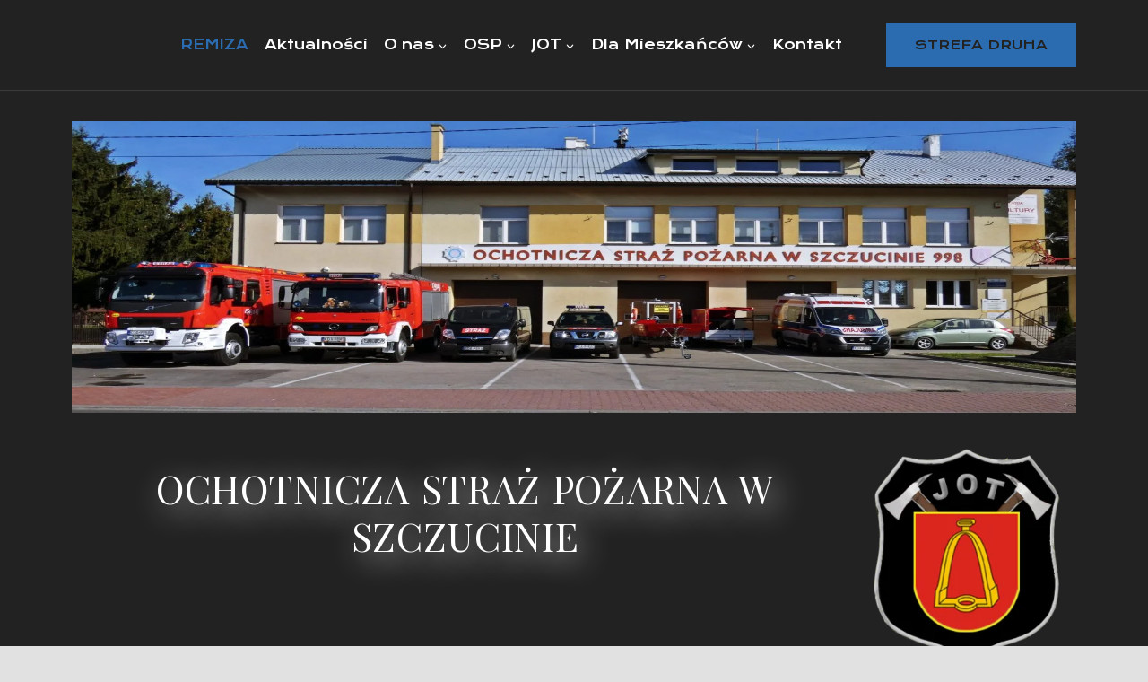

--- FILE ---
content_type: text/html; charset=UTF-8
request_url: https://ospszczucin.pl/
body_size: 27971
content:
<!doctype html>
<html lang="pl-PL" class="no-js" itemtype="https://schema.org/WebPage" itemscope>
<head>
	<meta charset="UTF-8">
	<meta name="viewport" content="width=device-width, initial-scale=1, minimum-scale=1">
	<title>OSP Szczucin &#8211; Bogu na chwałę ludziom na pożytek</title>
<meta name='robots' content='max-image-preview:large' />
<link rel="alternate" type="application/rss+xml" title="OSP Szczucin &raquo; Kanał z wpisami" href="https://ospszczucin.pl/feed/" />
<link rel="alternate" type="application/rss+xml" title="OSP Szczucin &raquo; Kanał z komentarzami" href="https://ospszczucin.pl/comments/feed/" />
<link rel="alternate" type="text/calendar" title="OSP Szczucin &raquo; iCal Feed" href="https://ospszczucin.pl/events/?ical=1" />
			<script>document.documentElement.classList.remove( 'no-js' );</script>
			<link rel="alternate" title="oEmbed (JSON)" type="application/json+oembed" href="https://ospszczucin.pl/wp-json/oembed/1.0/embed?url=https%3A%2F%2Fospszczucin.pl%2F" />
<link rel="alternate" title="oEmbed (XML)" type="text/xml+oembed" href="https://ospszczucin.pl/wp-json/oembed/1.0/embed?url=https%3A%2F%2Fospszczucin.pl%2F&#038;format=xml" />
		<!-- This site uses the Google Analytics by MonsterInsights plugin v9.5.1 - Using Analytics tracking - https://www.monsterinsights.com/ -->
							<script src="//www.googletagmanager.com/gtag/js?id=G-8TGMPV5LNY"  data-cfasync="false" data-wpfc-render="false" async></script>
			<script data-cfasync="false" data-wpfc-render="false">
				var mi_version = '9.5.1';
				var mi_track_user = true;
				var mi_no_track_reason = '';
								var MonsterInsightsDefaultLocations = {"page_location":"https:\/\/ospszczucin.pl\/"};
				if ( typeof MonsterInsightsPrivacyGuardFilter === 'function' ) {
					var MonsterInsightsLocations = (typeof MonsterInsightsExcludeQuery === 'object') ? MonsterInsightsPrivacyGuardFilter( MonsterInsightsExcludeQuery ) : MonsterInsightsPrivacyGuardFilter( MonsterInsightsDefaultLocations );
				} else {
					var MonsterInsightsLocations = (typeof MonsterInsightsExcludeQuery === 'object') ? MonsterInsightsExcludeQuery : MonsterInsightsDefaultLocations;
				}

								var disableStrs = [
										'ga-disable-G-8TGMPV5LNY',
									];

				/* Function to detect opted out users */
				function __gtagTrackerIsOptedOut() {
					for (var index = 0; index < disableStrs.length; index++) {
						if (document.cookie.indexOf(disableStrs[index] + '=true') > -1) {
							return true;
						}
					}

					return false;
				}

				/* Disable tracking if the opt-out cookie exists. */
				if (__gtagTrackerIsOptedOut()) {
					for (var index = 0; index < disableStrs.length; index++) {
						window[disableStrs[index]] = true;
					}
				}

				/* Opt-out function */
				function __gtagTrackerOptout() {
					for (var index = 0; index < disableStrs.length; index++) {
						document.cookie = disableStrs[index] + '=true; expires=Thu, 31 Dec 2099 23:59:59 UTC; path=/';
						window[disableStrs[index]] = true;
					}
				}

				if ('undefined' === typeof gaOptout) {
					function gaOptout() {
						__gtagTrackerOptout();
					}
				}
								window.dataLayer = window.dataLayer || [];

				window.MonsterInsightsDualTracker = {
					helpers: {},
					trackers: {},
				};
				if (mi_track_user) {
					function __gtagDataLayer() {
						dataLayer.push(arguments);
					}

					function __gtagTracker(type, name, parameters) {
						if (!parameters) {
							parameters = {};
						}

						if (parameters.send_to) {
							__gtagDataLayer.apply(null, arguments);
							return;
						}

						if (type === 'event') {
														parameters.send_to = monsterinsights_frontend.v4_id;
							var hookName = name;
							if (typeof parameters['event_category'] !== 'undefined') {
								hookName = parameters['event_category'] + ':' + name;
							}

							if (typeof MonsterInsightsDualTracker.trackers[hookName] !== 'undefined') {
								MonsterInsightsDualTracker.trackers[hookName](parameters);
							} else {
								__gtagDataLayer('event', name, parameters);
							}
							
						} else {
							__gtagDataLayer.apply(null, arguments);
						}
					}

					__gtagTracker('js', new Date());
					__gtagTracker('set', {
						'developer_id.dZGIzZG': true,
											});
					if ( MonsterInsightsLocations.page_location ) {
						__gtagTracker('set', MonsterInsightsLocations);
					}
										__gtagTracker('config', 'G-8TGMPV5LNY', {"forceSSL":"true","link_attribution":"true"} );
															window.gtag = __gtagTracker;										(function () {
						/* https://developers.google.com/analytics/devguides/collection/analyticsjs/ */
						/* ga and __gaTracker compatibility shim. */
						var noopfn = function () {
							return null;
						};
						var newtracker = function () {
							return new Tracker();
						};
						var Tracker = function () {
							return null;
						};
						var p = Tracker.prototype;
						p.get = noopfn;
						p.set = noopfn;
						p.send = function () {
							var args = Array.prototype.slice.call(arguments);
							args.unshift('send');
							__gaTracker.apply(null, args);
						};
						var __gaTracker = function () {
							var len = arguments.length;
							if (len === 0) {
								return;
							}
							var f = arguments[len - 1];
							if (typeof f !== 'object' || f === null || typeof f.hitCallback !== 'function') {
								if ('send' === arguments[0]) {
									var hitConverted, hitObject = false, action;
									if ('event' === arguments[1]) {
										if ('undefined' !== typeof arguments[3]) {
											hitObject = {
												'eventAction': arguments[3],
												'eventCategory': arguments[2],
												'eventLabel': arguments[4],
												'value': arguments[5] ? arguments[5] : 1,
											}
										}
									}
									if ('pageview' === arguments[1]) {
										if ('undefined' !== typeof arguments[2]) {
											hitObject = {
												'eventAction': 'page_view',
												'page_path': arguments[2],
											}
										}
									}
									if (typeof arguments[2] === 'object') {
										hitObject = arguments[2];
									}
									if (typeof arguments[5] === 'object') {
										Object.assign(hitObject, arguments[5]);
									}
									if ('undefined' !== typeof arguments[1].hitType) {
										hitObject = arguments[1];
										if ('pageview' === hitObject.hitType) {
											hitObject.eventAction = 'page_view';
										}
									}
									if (hitObject) {
										action = 'timing' === arguments[1].hitType ? 'timing_complete' : hitObject.eventAction;
										hitConverted = mapArgs(hitObject);
										__gtagTracker('event', action, hitConverted);
									}
								}
								return;
							}

							function mapArgs(args) {
								var arg, hit = {};
								var gaMap = {
									'eventCategory': 'event_category',
									'eventAction': 'event_action',
									'eventLabel': 'event_label',
									'eventValue': 'event_value',
									'nonInteraction': 'non_interaction',
									'timingCategory': 'event_category',
									'timingVar': 'name',
									'timingValue': 'value',
									'timingLabel': 'event_label',
									'page': 'page_path',
									'location': 'page_location',
									'title': 'page_title',
									'referrer' : 'page_referrer',
								};
								for (arg in args) {
																		if (!(!args.hasOwnProperty(arg) || !gaMap.hasOwnProperty(arg))) {
										hit[gaMap[arg]] = args[arg];
									} else {
										hit[arg] = args[arg];
									}
								}
								return hit;
							}

							try {
								f.hitCallback();
							} catch (ex) {
							}
						};
						__gaTracker.create = newtracker;
						__gaTracker.getByName = newtracker;
						__gaTracker.getAll = function () {
							return [];
						};
						__gaTracker.remove = noopfn;
						__gaTracker.loaded = true;
						window['__gaTracker'] = __gaTracker;
					})();
									} else {
										console.log("");
					(function () {
						function __gtagTracker() {
							return null;
						}

						window['__gtagTracker'] = __gtagTracker;
						window['gtag'] = __gtagTracker;
					})();
									}
			</script>
				<!-- / Google Analytics by MonsterInsights -->
		<style id='wp-img-auto-sizes-contain-inline-css'>
img:is([sizes=auto i],[sizes^="auto," i]){contain-intrinsic-size:3000px 1500px}
/*# sourceURL=wp-img-auto-sizes-contain-inline-css */
</style>
<style id='wp-emoji-styles-inline-css'>

	img.wp-smiley, img.emoji {
		display: inline !important;
		border: none !important;
		box-shadow: none !important;
		height: 1em !important;
		width: 1em !important;
		margin: 0 0.07em !important;
		vertical-align: -0.1em !important;
		background: none !important;
		padding: 0 !important;
	}
/*# sourceURL=wp-emoji-styles-inline-css */
</style>
<style id='classic-theme-styles-inline-css'>
/*! This file is auto-generated */
.wp-block-button__link{color:#fff;background-color:#32373c;border-radius:9999px;box-shadow:none;text-decoration:none;padding:calc(.667em + 2px) calc(1.333em + 2px);font-size:1.125em}.wp-block-file__button{background:#32373c;color:#fff;text-decoration:none}
/*# sourceURL=/wp-includes/css/classic-themes.min.css */
</style>
<link rel='stylesheet' id='gallery-photo-gallery-css' href='https://ospszczucin.pl/wp-content/plugins/gallery-photo-gallery/public/css/gallery-photo-gallery-public.css?ver=6.1.5' media='all' />
<link rel='stylesheet' id='Total_Soft_Portfolio-css' href='https://ospszczucin.pl/wp-content/plugins/gallery-portfolio/CSS/Total-Soft-Portfolio-Widget.css?ver=6.9' media='all' />
<link rel='stylesheet' id='Total_Soft_Portfolio2-css' href='https://ospszczucin.pl/wp-content/plugins/gallery-portfolio/CSS/Filt_popup.min.css?ver=6.9' media='all' />
<link rel='stylesheet' id='fontawesome-css-css' href='https://ospszczucin.pl/wp-content/plugins/gallery-portfolio/CSS/totalsoft.css?ver=6.9' media='all' />
<link rel='stylesheet' id='tribe-events-v2-single-skeleton-css' href='https://ospszczucin.pl/wp-content/plugins/the-events-calendar/src/resources/css/tribe-events-single-skeleton.min.css?ver=6.11.2.1' media='all' />
<link rel='stylesheet' id='tribe-events-v2-single-skeleton-full-css' href='https://ospszczucin.pl/wp-content/plugins/the-events-calendar/src/resources/css/tribe-events-single-full.min.css?ver=6.11.2.1' media='all' />
<link rel='stylesheet' id='tec-events-elementor-widgets-base-styles-css' href='https://ospszczucin.pl/wp-content/plugins/the-events-calendar/src/resources/css/integrations/plugins/elementor/widgets/widget-base.min.css?ver=6.11.2.1' media='all' />
<link rel='stylesheet' id='kadence-global-css' href='https://ospszczucin.pl/wp-content/themes/kadence/assets/css/global.min.css?ver=1.2.16' media='all' />
<style id='kadence-global-inline-css'>
/* Kadence Base CSS */
:root{--global-palette1:#2B6CB0;--global-palette2:#265E9A;--global-palette3:#222222;--global-palette4:#3B3B3B;--global-palette5:#515151;--global-palette6:#626262;--global-palette7:#E1E1E1;--global-palette8:#F7F7F7;--global-palette9:#ffffff;--global-palette9rgb:255, 255, 255;--global-palette-highlight:var(--global-palette6);--global-palette-highlight-alt:var(--global-palette2);--global-palette-highlight-alt2:var(--global-palette9);--global-palette-btn-bg:var(--global-palette1);--global-palette-btn-bg-hover:var(--global-palette2);--global-palette-btn:var(--global-palette3);--global-palette-btn-hover:#ffffff;--global-body-font-family:Raleway, sans-serif;--global-heading-font-family:'Playfair Display', sans-serif;--global-primary-nav-font-family:'Krona One', sans-serif;--global-fallback-font:sans-serif;--global-display-fallback-font:sans-serif;--global-content-width:1290px;--global-content-narrow-width:842px;--global-content-edge-padding:1.5rem;--global-content-boxed-padding:3rem;--global-calc-content-width:calc(1290px - var(--global-content-edge-padding) - var(--global-content-edge-padding) );--wp--style--global--content-size:var(--global-calc-content-width);}.wp-site-blocks{--global-vw:calc( 100vw - ( 0.5 * var(--scrollbar-offset)));}:root body.kadence-elementor-colors{--e-global-color-kadence1:var(--global-palette1);--e-global-color-kadence2:var(--global-palette2);--e-global-color-kadence3:var(--global-palette3);--e-global-color-kadence4:var(--global-palette4);--e-global-color-kadence5:var(--global-palette5);--e-global-color-kadence6:var(--global-palette6);--e-global-color-kadence7:var(--global-palette7);--e-global-color-kadence8:var(--global-palette8);--e-global-color-kadence9:var(--global-palette9);}body{background:var(--global-palette8);}body, input, select, optgroup, textarea{font-style:normal;font-weight:normal;font-size:20px;line-height:1.6;font-family:var(--global-body-font-family);color:var(--global-palette4);}.content-bg, body.content-style-unboxed .site{background:var(--global-palette9);}h1,h2,h3,h4,h5,h6{font-family:var(--global-heading-font-family);}h1{font-style:normal;font-weight:normal;font-size:50px;line-height:1.5;letter-spacing:0em;text-transform:uppercase;color:var(--global-palette3);}h2{font-style:normal;font-weight:normal;font-size:33px;line-height:1.4;letter-spacing:0em;text-transform:uppercase;color:var(--global-palette3);}h3{font-style:normal;font-weight:normal;font-size:28px;line-height:1.5;letter-spacing:0em;text-transform:uppercase;color:var(--global-palette3);}h4{font-style:normal;font-weight:normal;font-size:26px;line-height:1.5;letter-spacing:0em;text-transform:uppercase;color:var(--global-palette3);}h5{font-style:normal;font-weight:normal;font-size:19px;line-height:1.4;letter-spacing:0em;text-transform:uppercase;color:var(--global-palette4);}h6{font-style:normal;font-weight:normal;font-size:14px;line-height:1.5;letter-spacing:0em;text-transform:uppercase;color:var(--global-palette6);}@media all and (max-width: 1024px){h1{font-size:42px;}h2{font-size:26px;}h3{font-size:24px;}h4{font-size:22px;}h5{font-size:17px;}}@media all and (max-width: 767px){h1{font-size:26px;}}.entry-hero .kadence-breadcrumbs{max-width:1290px;}.site-container, .site-header-row-layout-contained, .site-footer-row-layout-contained, .entry-hero-layout-contained, .comments-area, .alignfull > .wp-block-cover__inner-container, .alignwide > .wp-block-cover__inner-container{max-width:var(--global-content-width);}.content-width-narrow .content-container.site-container, .content-width-narrow .hero-container.site-container{max-width:var(--global-content-narrow-width);}@media all and (min-width: 1520px){.wp-site-blocks .content-container  .alignwide{margin-left:-115px;margin-right:-115px;width:unset;max-width:unset;}}@media all and (min-width: 1102px){.content-width-narrow .wp-site-blocks .content-container .alignwide{margin-left:-130px;margin-right:-130px;width:unset;max-width:unset;}}.content-style-boxed .wp-site-blocks .entry-content .alignwide{margin-left:calc( -1 * var( --global-content-boxed-padding ) );margin-right:calc( -1 * var( --global-content-boxed-padding ) );}.content-area{margin-top:5rem;margin-bottom:5rem;}@media all and (max-width: 1024px){.content-area{margin-top:3rem;margin-bottom:3rem;}}@media all and (max-width: 767px){.content-area{margin-top:2rem;margin-bottom:2rem;}}@media all and (max-width: 1024px){:root{--global-content-boxed-padding:2rem;}}@media all and (max-width: 767px){:root{--global-content-boxed-padding:1.5rem;}}.entry-content-wrap{padding:3rem;}@media all and (max-width: 1024px){.entry-content-wrap{padding:2rem;}}@media all and (max-width: 767px){.entry-content-wrap{padding:1.5rem;}}.entry.single-entry{box-shadow:0px 15px 40px -10px rgba(0,0,0,0.05);}.entry.loop-entry{border-radius:0px 0px 0px 0px;box-shadow:0px 15px 15px -10px rgba(0,0,0,0.05);}.loop-entry .entry-content-wrap{padding:3rem;}@media all and (max-width: 1024px){.loop-entry .entry-content-wrap{padding:2rem;}}@media all and (max-width: 767px){.loop-entry .entry-content-wrap{padding:1.5rem;}}button, .button, .wp-block-button__link, input[type="button"], input[type="reset"], input[type="submit"], .fl-button, .elementor-button-wrapper .elementor-button, .wc-block-components-checkout-place-order-button, .wc-block-cart__submit{font-style:normal;font-weight:normal;font-size:14px;line-height:1.4;font-family:'Krona One', sans-serif;text-transform:uppercase;border-radius:0px;padding:15px 32px 15px 32px;box-shadow:0px 0px 0px -7px rgba(0,0,0,0);}.wp-block-button.is-style-outline .wp-block-button__link{padding:15px 32px 15px 32px;}button:hover, button:focus, button:active, .button:hover, .button:focus, .button:active, .wp-block-button__link:hover, .wp-block-button__link:focus, .wp-block-button__link:active, input[type="button"]:hover, input[type="button"]:focus, input[type="button"]:active, input[type="reset"]:hover, input[type="reset"]:focus, input[type="reset"]:active, input[type="submit"]:hover, input[type="submit"]:focus, input[type="submit"]:active, .elementor-button-wrapper .elementor-button:hover, .elementor-button-wrapper .elementor-button:focus, .elementor-button-wrapper .elementor-button:active, .wc-block-cart__submit:hover{box-shadow:0px 15px 25px -7px rgba(0,0,0,0);}.kb-button.kb-btn-global-outline.kb-btn-global-inherit{padding-top:calc(15px - 2px);padding-right:calc(32px - 2px);padding-bottom:calc(15px - 2px);padding-left:calc(32px - 2px);}@media all and (max-width: 767px){button, .button, .wp-block-button__link, input[type="button"], input[type="reset"], input[type="submit"], .fl-button, .elementor-button-wrapper .elementor-button, .wc-block-components-checkout-place-order-button, .wc-block-cart__submit{font-size:14px;}}@media all and (min-width: 1025px){.transparent-header .entry-hero .entry-hero-container-inner{padding-top:100px;}}@media all and (max-width: 1024px){.mobile-transparent-header .entry-hero .entry-hero-container-inner{padding-top:100px;}}@media all and (max-width: 767px){.mobile-transparent-header .entry-hero .entry-hero-container-inner{padding-top:100px;}}body.page{background:var(--global-palette7);}.wp-site-blocks .page-title h1{font-style:normal;font-size:50px;color:#ffffff;}@media all and (max-width: 1024px){.wp-site-blocks .page-title h1{font-size:42px;}}@media all and (max-width: 767px){.wp-site-blocks .page-title h1{font-size:26px;}}.page-title .kadence-breadcrumbs{color:var(--global-palette1);}.page-title .kadence-breadcrumbs a:hover{color:var(--global-palette9);}.page-hero-section .entry-hero-container-inner{background-image:url('http://kits.themecy.com/memberships-2/wp-content/uploads/sites/18/2021/10/pexels-los-muertos-crew-17586483.jpg');background-position:52% 51%;background-size:cover;}.entry-hero.page-hero-section .entry-header{min-height:380px;}@media all and (max-width: 1024px){.entry-hero.page-hero-section .entry-header{min-height:300px;}}@media all and (max-width: 767px){.entry-hero.page-hero-section .entry-header{min-height:250px;}}.loop-entry.type-post h2.entry-title{font-style:normal;font-size:23px;line-height:1.5;letter-spacing:0em;color:var(--global-palette4);}@media all and (max-width: 1024px){.loop-entry.type-post h2.entry-title{font-size:20px;}}@media all and (max-width: 767px){.loop-entry.type-post h2.entry-title{font-size:18px;}}.loop-entry.type-post .entry-taxonomies{font-style:normal;font-weight:normal;font-size:12px;font-family:'Krona One', sans-serif;text-transform:uppercase;}.loop-entry.type-post .entry-taxonomies, .loop-entry.type-post .entry-taxonomies a{color:var(--global-palette3);}.loop-entry.type-post .entry-taxonomies .category-style-pill a{background:var(--global-palette3);}.loop-entry.type-post .entry-taxonomies a:hover{color:var(--global-palette6);}.loop-entry.type-post .entry-taxonomies .category-style-pill a:hover{background:var(--global-palette6);}.loop-entry.type-post .entry-meta{font-style:normal;font-weight:normal;font-size:16px;font-family:'IBM Plex Sans', sans-serif;}.loop-entry.type-post .entry-meta{color:var(--global-palette6);}
/* Kadence Header CSS */
@media all and (max-width: 1024px){.mobile-transparent-header #masthead{position:absolute;left:0px;right:0px;z-index:100;}.kadence-scrollbar-fixer.mobile-transparent-header #masthead{right:var(--scrollbar-offset,0);}.mobile-transparent-header #masthead, .mobile-transparent-header .site-top-header-wrap .site-header-row-container-inner, .mobile-transparent-header .site-main-header-wrap .site-header-row-container-inner, .mobile-transparent-header .site-bottom-header-wrap .site-header-row-container-inner{background:transparent;}.site-header-row-tablet-layout-fullwidth, .site-header-row-tablet-layout-standard{padding:0px;}}@media all and (min-width: 1025px){.transparent-header #masthead{position:absolute;left:0px;right:0px;z-index:100;}.transparent-header.kadence-scrollbar-fixer #masthead{right:var(--scrollbar-offset,0);}.transparent-header #masthead, .transparent-header .site-top-header-wrap .site-header-row-container-inner, .transparent-header .site-main-header-wrap .site-header-row-container-inner, .transparent-header .site-bottom-header-wrap .site-header-row-container-inner{background:transparent;}}.site-branding{padding:0px 30px 0px 0px;}@media all and (max-width: 767px){.site-branding{padding:0px 0px 0px 0px;}}#masthead, #masthead .kadence-sticky-header.item-is-fixed:not(.item-at-start):not(.site-header-row-container):not(.site-main-header-wrap), #masthead .kadence-sticky-header.item-is-fixed:not(.item-at-start) > .site-header-row-container-inner{background:#ffffff;}.site-main-header-wrap .site-header-row-container-inner{background:var(--global-palette3);border-bottom:1px solid var(--global-palette4);}.site-main-header-inner-wrap{min-height:100px;}.site-main-header-wrap .site-header-row-container-inner>.site-container{padding:0px 80px 0px 80px;}@media all and (max-width: 1024px){.site-main-header-wrap .site-header-row-container-inner>.site-container{padding:0px 40px 0px 40px;}}@media all and (max-width: 767px){.site-main-header-wrap .site-header-row-container-inner>.site-container{padding:0px 20px 0px 20px;}}#masthead .kadence-sticky-header.item-is-fixed:not(.item-at-start):not(.site-header-row-container):not(.item-hidden-above):not(.site-main-header-wrap), #masthead .kadence-sticky-header.item-is-fixed:not(.item-at-start):not(.item-hidden-above) > .site-header-row-container-inner{background:#000000;border-bottom:0px none transparent;}.header-navigation[class*="header-navigation-style-underline"] .header-menu-container.primary-menu-container>ul>li>a:after{width:calc( 100% - 1.2em);}.main-navigation .primary-menu-container > ul > li.menu-item > a{padding-left:calc(1.2em / 2);padding-right:calc(1.2em / 2);padding-top:0.6em;padding-bottom:0.6em;color:var(--global-palette9);}.main-navigation .primary-menu-container > ul > li.menu-item .dropdown-nav-special-toggle{right:calc(1.2em / 2);}.main-navigation .primary-menu-container > ul li.menu-item > a{font-style:normal;font-weight:normal;font-size:15px;font-family:var(--global-primary-nav-font-family);}.main-navigation .primary-menu-container > ul > li.menu-item > a:hover{color:var(--global-palette1);}.main-navigation .primary-menu-container > ul > li.menu-item.current-menu-item > a{color:var(--global-palette1);}.header-navigation .header-menu-container ul ul.sub-menu, .header-navigation .header-menu-container ul ul.submenu{background:var(--global-palette3);box-shadow:0px 2px 13px 0px rgba(0,0,0,0.1);}.header-navigation .header-menu-container ul ul li.menu-item, .header-menu-container ul.menu > li.kadence-menu-mega-enabled > ul > li.menu-item > a{border-bottom:1px solid rgba(255,255,255,0.1);}.header-navigation .header-menu-container ul ul li.menu-item > a{width:200px;padding-top:1em;padding-bottom:1em;color:var(--global-palette8);font-style:normal;font-size:14px;line-height:1.7;}.header-navigation .header-menu-container ul ul li.menu-item > a:hover{color:var(--global-palette1);background:var(--global-palette4);}.header-navigation .header-menu-container ul ul li.menu-item.current-menu-item > a{color:var(--global-palette1);background:var(--global-palette4);}.mobile-toggle-open-container .menu-toggle-open, .mobile-toggle-open-container .menu-toggle-open:focus{background:var(--global-palette1);color:var(--global-palette3);padding:0.4em 0.6em 0.4em 0.6em;font-size:14px;}.mobile-toggle-open-container .menu-toggle-open.menu-toggle-style-bordered{border:1px solid currentColor;}.mobile-toggle-open-container .menu-toggle-open .menu-toggle-icon{font-size:30px;}.mobile-toggle-open-container .menu-toggle-open:hover, .mobile-toggle-open-container .menu-toggle-open:focus-visible{color:var(--global-palette9);background:var(--global-palette2);}.mobile-navigation ul li{font-style:normal;font-weight:normal;font-size:17px;font-family:'Krona One', sans-serif;text-transform:uppercase;}@media all and (max-width: 767px){.mobile-navigation ul li{font-size:15px;}}.mobile-navigation ul li a{padding-top:1em;padding-bottom:1em;}.mobile-navigation ul li > a, .mobile-navigation ul li.menu-item-has-children > .drawer-nav-drop-wrap{color:var(--global-palette9);}.mobile-navigation ul li > a:hover, .mobile-navigation ul li.menu-item-has-children > .drawer-nav-drop-wrap:hover{color:var(--global-palette1);}.mobile-navigation ul li.current-menu-item > a, .mobile-navigation ul li.current-menu-item.menu-item-has-children > .drawer-nav-drop-wrap{color:var(--global-palette-highlight);}.mobile-navigation ul li.menu-item-has-children .drawer-nav-drop-wrap, .mobile-navigation ul li:not(.menu-item-has-children) a{border-bottom:1px solid rgba(255,255,255,0.1);}.mobile-navigation:not(.drawer-navigation-parent-toggle-true) ul li.menu-item-has-children .drawer-nav-drop-wrap button{border-left:1px solid rgba(255,255,255,0.1);}#mobile-drawer .drawer-inner, #mobile-drawer.popup-drawer-layout-fullwidth.popup-drawer-animation-slice .pop-portion-bg, #mobile-drawer.popup-drawer-layout-fullwidth.popup-drawer-animation-slice.pop-animated.show-drawer .drawer-inner{background:var(--global-palette3);}#mobile-drawer .drawer-header .drawer-toggle{padding:0.6em 0.15em 0.6em 0.15em;font-size:24px;}#main-header .header-button{margin:0px 0px 0px 30px;border:2px none transparent;box-shadow:0px 0px 0px -7px rgba(0,0,0,0);}#main-header .header-button:hover{box-shadow:0px 15px 25px -7px rgba(0,0,0,0.1);}
/* Kadence Footer CSS */
#colophon{background:var(--global-palette3);}.site-middle-footer-wrap .site-footer-row-container-inner{font-style:normal;line-height:1.6;letter-spacing:0em;color:var(--global-palette9);}.site-footer .site-middle-footer-wrap a:where(:not(.button):not(.wp-block-button__link):not(.wp-element-button)){color:var(--global-palette9);}.site-footer .site-middle-footer-wrap a:where(:not(.button):not(.wp-block-button__link):not(.wp-element-button)):hover{color:var(--global-palette1);}.site-middle-footer-inner-wrap{padding-top:30px;padding-bottom:30px;grid-column-gap:30px;grid-row-gap:30px;}.site-middle-footer-inner-wrap .widget{margin-bottom:30px;}.site-middle-footer-inner-wrap .widget-area .widget-title{font-style:normal;font-weight:normal;font-size:19px;letter-spacing:0em;text-transform:uppercase;color:var(--global-palette9);}.site-middle-footer-inner-wrap .site-footer-section:not(:last-child):after{right:calc(-30px / 2);}@media all and (max-width: 1024px){.site-middle-footer-inner-wrap{grid-column-gap:50px;grid-row-gap:50px;}.site-middle-footer-inner-wrap .site-footer-section:not(:last-child):after{right:calc(-50px / 2);}}@media all and (max-width: 767px){.site-middle-footer-inner-wrap{padding-top:70px;padding-bottom:70px;grid-column-gap:30px;grid-row-gap:30px;}.site-middle-footer-inner-wrap .widget{margin-bottom:30px;}.site-middle-footer-inner-wrap .site-footer-section:not(:last-child):after{right:calc(-30px / 2);}}.site-bottom-footer-wrap .site-footer-row-container-inner{font-style:normal;color:#ffffff;border-top:1px solid var(--global-palette4);}.site-footer .site-bottom-footer-wrap a:where(:not(.button):not(.wp-block-button__link):not(.wp-element-button)){color:var(--global-palette1);}.site-footer .site-bottom-footer-wrap a:where(:not(.button):not(.wp-block-button__link):not(.wp-element-button)):hover{color:var(--global-palette2);}.site-bottom-footer-inner-wrap{padding-top:30px;padding-bottom:30px;grid-column-gap:30px;}.site-bottom-footer-inner-wrap .widget{margin-bottom:30px;}.site-bottom-footer-inner-wrap .widget-area .widget-title{font-style:normal;color:#ffffff;}.site-bottom-footer-inner-wrap .site-footer-section:not(:last-child):after{right:calc(-30px / 2);}#colophon .footer-html{margin:0px 0px 0px 0px;}
/* Kadence Events CSS */
:root{--tec-color-background-events:transparent;--tec-color-text-event-date:var(--global-palette3);--tec-color-text-event-title:var(--global-palette3);--tec-color-text-events-title:var(--global-palette3);--tec-color-background-view-selector-list-item-hover:var(--global-palette7);--tec-color-background-secondary:var(--global-palette8);--tec-color-link-primary:var(--global-palette3);--tec-color-icon-active:var(--global-palette3);--tec-color-day-marker-month:var(--global-palette4);--tec-color-border-active-month-grid-hover:var(--global-palette5);--tec-color-accent-primary:var(--global-palette1);--tec-color-border-default:var(--global-gray-400);}.tribe_events-title .tribe-events-back a{color:var(--global-palette6);}body.single-tribe_events{background:var(--global-palette7);}body.single-tribe_events .content-bg, body.content-style-unboxed.single-tribe_events .site{background:var(--global-palette9);}
/*# sourceURL=kadence-global-inline-css */
</style>
<link rel='stylesheet' id='kadence-header-css' href='https://ospszczucin.pl/wp-content/themes/kadence/assets/css/header.min.css?ver=1.2.16' media='all' />
<link rel='stylesheet' id='kadence-content-css' href='https://ospszczucin.pl/wp-content/themes/kadence/assets/css/content.min.css?ver=1.2.16' media='all' />
<link rel='stylesheet' id='kadence-footer-css' href='https://ospszczucin.pl/wp-content/themes/kadence/assets/css/footer.min.css?ver=1.2.16' media='all' />
<link rel='stylesheet' id='elementor-icons-css' href='https://ospszczucin.pl/wp-content/plugins/elementor/assets/lib/eicons/css/elementor-icons.min.css?ver=5.35.0' media='all' />
<link rel='stylesheet' id='elementor-frontend-css' href='https://ospszczucin.pl/wp-content/plugins/elementor/assets/css/frontend.min.css?ver=3.27.3' media='all' />
<link rel='stylesheet' id='elementor-post-5-css' href='https://ospszczucin.pl/wp-content/uploads/elementor/css/post-5.css?ver=1735213250' media='all' />
<link rel='stylesheet' id='e-animation-bounce-in-css' href='https://ospszczucin.pl/wp-content/plugins/elementor/assets/lib/animations/styles/e-animation-bounce-in.min.css?ver=3.27.3' media='all' />
<link rel='stylesheet' id='widget-image-css' href='https://ospszczucin.pl/wp-content/plugins/elementor/assets/css/widget-image.min.css?ver=3.27.3' media='all' />
<link rel='stylesheet' id='e-animation-fadeIn-css' href='https://ospszczucin.pl/wp-content/plugins/elementor/assets/lib/animations/styles/fadeIn.min.css?ver=3.27.3' media='all' />
<link rel='stylesheet' id='widget-heading-css' href='https://ospszczucin.pl/wp-content/plugins/elementor/assets/css/widget-heading.min.css?ver=3.27.3' media='all' />
<link rel='stylesheet' id='widget-text-editor-css' href='https://ospszczucin.pl/wp-content/plugins/elementor/assets/css/widget-text-editor.min.css?ver=3.27.3' media='all' />
<link rel='stylesheet' id='e-animation-slideInUp-css' href='https://ospszczucin.pl/wp-content/plugins/elementor/assets/lib/animations/styles/slideInUp.min.css?ver=3.27.3' media='all' />
<link rel='stylesheet' id='widget-posts-css' href='https://ospszczucin.pl/wp-content/plugins/pro-elements/assets/css/widget-posts.min.css?ver=3.27.3' media='all' />
<link rel='stylesheet' id='fluent-form-styles-css' href='https://ospszczucin.pl/wp-content/plugins/fluentform/assets/css/fluent-forms-public.css?ver=6.0.3' media='all' />
<link rel='stylesheet' id='fluentform-public-default-css' href='https://ospszczucin.pl/wp-content/plugins/fluentform/assets/css/fluentform-public-default.css?ver=6.0.3' media='all' />
<link rel='stylesheet' id='elementor-post-478-css' href='https://ospszczucin.pl/wp-content/uploads/elementor/css/post-478.css?ver=1747491574' media='all' />
<link rel='stylesheet' id='kadence-tribe-css' href='https://ospszczucin.pl/wp-content/themes/kadence/assets/css/tribe-events.min.css?ver=1.2.16' media='all' />
<link rel='stylesheet' id='eael-general-css' href='https://ospszczucin.pl/wp-content/plugins/essential-addons-for-elementor-lite/assets/front-end/css/view/general.min.css?ver=6.1.11' media='all' />
<link rel='stylesheet' id='google-fonts-1-css' href='https://fonts.googleapis.com/css?family=Roboto%3A100%2C100italic%2C200%2C200italic%2C300%2C300italic%2C400%2C400italic%2C500%2C500italic%2C600%2C600italic%2C700%2C700italic%2C800%2C800italic%2C900%2C900italic%7CRoboto+Slab%3A100%2C100italic%2C200%2C200italic%2C300%2C300italic%2C400%2C400italic%2C500%2C500italic%2C600%2C600italic%2C700%2C700italic%2C800%2C800italic%2C900%2C900italic&#038;display=auto&#038;subset=latin-ext&#038;ver=6.9' media='all' />
<link rel='stylesheet' id='elementor-icons-shared-0-css' href='https://ospszczucin.pl/wp-content/plugins/elementor/assets/lib/font-awesome/css/fontawesome.min.css?ver=5.15.3' media='all' />
<link rel='stylesheet' id='elementor-icons-fa-solid-css' href='https://ospszczucin.pl/wp-content/plugins/elementor/assets/lib/font-awesome/css/solid.min.css?ver=5.15.3' media='all' />
<link rel="preconnect" href="https://fonts.gstatic.com/" crossorigin><script src="https://ospszczucin.pl/wp-content/plugins/google-analytics-for-wordpress/assets/js/frontend-gtag.min.js?ver=9.5.1" id="monsterinsights-frontend-script-js" async data-wp-strategy="async"></script>
<script data-cfasync="false" data-wpfc-render="false" id='monsterinsights-frontend-script-js-extra'>var monsterinsights_frontend = {"js_events_tracking":"true","download_extensions":"doc,pdf,ppt,zip,xls,docx,pptx,xlsx","inbound_paths":"[{\"path\":\"\\\/go\\\/\",\"label\":\"affiliate\"},{\"path\":\"\\\/recommend\\\/\",\"label\":\"affiliate\"}]","home_url":"https:\/\/ospszczucin.pl","hash_tracking":"false","v4_id":"G-8TGMPV5LNY"};</script>
<script src="https://ospszczucin.pl/wp-includes/js/jquery/jquery.min.js?ver=3.7.1" id="jquery-core-js"></script>
<script src="https://ospszczucin.pl/wp-includes/js/jquery/jquery-migrate.min.js?ver=3.4.1" id="jquery-migrate-js"></script>
<script src="https://ospszczucin.pl/wp-includes/js/jquery/ui/core.min.js?ver=1.13.3" id="jquery-ui-core-js"></script>
<script id="Total_Soft_Portfolio-js-extra">
var ts_pg_object = {"ajaxurl":"https://ospszczucin.pl/wp-admin/admin-ajax.php","ts_pg_nonce_field":"f9cb6c56a9"};
//# sourceURL=Total_Soft_Portfolio-js-extra
</script>
<script src="https://ospszczucin.pl/wp-content/plugins/gallery-portfolio/JS/Total-Soft-Portfolio-Widget.js?ver=6.9" id="Total_Soft_Portfolio-js"></script>
<link rel="https://api.w.org/" href="https://ospszczucin.pl/wp-json/" /><link rel="alternate" title="JSON" type="application/json" href="https://ospszczucin.pl/wp-json/wp/v2/pages/478" /><link rel="EditURI" type="application/rsd+xml" title="RSD" href="https://ospszczucin.pl/xmlrpc.php?rsd" />
<meta name="generator" content="WordPress 6.9" />
<link rel="canonical" href="https://ospszczucin.pl/" />
<link rel='shortlink' href='https://ospszczucin.pl/' />
<meta name="tec-api-version" content="v1"><meta name="tec-api-origin" content="https://ospszczucin.pl"><link rel="alternate" href="https://ospszczucin.pl/wp-json/tribe/events/v1/" /><meta name="generator" content="Elementor 3.27.3; features: additional_custom_breakpoints; settings: css_print_method-external, google_font-enabled, font_display-auto">
			<style>
				.e-con.e-parent:nth-of-type(n+4):not(.e-lazyloaded):not(.e-no-lazyload),
				.e-con.e-parent:nth-of-type(n+4):not(.e-lazyloaded):not(.e-no-lazyload) * {
					background-image: none !important;
				}
				@media screen and (max-height: 1024px) {
					.e-con.e-parent:nth-of-type(n+3):not(.e-lazyloaded):not(.e-no-lazyload),
					.e-con.e-parent:nth-of-type(n+3):not(.e-lazyloaded):not(.e-no-lazyload) * {
						background-image: none !important;
					}
				}
				@media screen and (max-height: 640px) {
					.e-con.e-parent:nth-of-type(n+2):not(.e-lazyloaded):not(.e-no-lazyload),
					.e-con.e-parent:nth-of-type(n+2):not(.e-lazyloaded):not(.e-no-lazyload) * {
						background-image: none !important;
					}
				}
			</style>
			<noscript><style>.lazyload[data-src]{display:none !important;}</style></noscript><style>.lazyload{background-image:none !important;}.lazyload:before{background-image:none !important;}</style>    <!-- Global site tag (gtag.js) - Google Analytics -->
        <script async src="https://www.googletagmanager.com/gtag/js?id=G-8TGMPV5LNY"></script>
        <script>
          window.dataLayer = window.dataLayer || [];
          function gtag(){dataLayer.push(arguments);}
          gtag('js', new Date());
          gtag('config', 'G-8TGMPV5LNY');
        </script>
        <!-- Google Tag Manager -->
        <script>(function(w,d,s,l,i){w[l]=w[l]||[];w[l].push({'gtm.start':
        new Date().getTime(),event:'gtm.js'});var f=d.getElementsByTagName(s)[0],
        j=d.createElement(s),dl=l!='dataLayer'?'&l='+l:'';j.async=true;j.src=
        'https://www.googletagmanager.com/gtm.js?id='+i+dl;f.parentNode.insertBefore(j,f);
        })(window,document,'script','dataLayer','G-8TGMPV5LNY');</script>
        <!-- End Google Tag Manager -->
    <link rel='stylesheet' id='kadence-fonts-css' href='https://fonts.googleapis.com/css?family=Raleway:regular,700,regualar%7CPlayfair%20Display:regular%7CKrona%20One:regular%7CIBM%20Plex%20Sans:regular&#038;display=swap' media='all' />
		<style id="wp-custom-css">
			.single-tribe_events .tribe-events-single .tribe-events-event-meta{width:100%;}

.site-footer-wrap .wp-block-button a:hover{
	color: #32373c!important;
	text-decoration: none;
}		</style>
		<style id='wp-block-image-inline-css'>
.wp-block-image>a,.wp-block-image>figure>a{display:inline-block}.wp-block-image img{box-sizing:border-box;height:auto;max-width:100%;vertical-align:bottom}@media not (prefers-reduced-motion){.wp-block-image img.hide{visibility:hidden}.wp-block-image img.show{animation:show-content-image .4s}}.wp-block-image[style*=border-radius] img,.wp-block-image[style*=border-radius]>a{border-radius:inherit}.wp-block-image.has-custom-border img{box-sizing:border-box}.wp-block-image.aligncenter{text-align:center}.wp-block-image.alignfull>a,.wp-block-image.alignwide>a{width:100%}.wp-block-image.alignfull img,.wp-block-image.alignwide img{height:auto;width:100%}.wp-block-image .aligncenter,.wp-block-image .alignleft,.wp-block-image .alignright,.wp-block-image.aligncenter,.wp-block-image.alignleft,.wp-block-image.alignright{display:table}.wp-block-image .aligncenter>figcaption,.wp-block-image .alignleft>figcaption,.wp-block-image .alignright>figcaption,.wp-block-image.aligncenter>figcaption,.wp-block-image.alignleft>figcaption,.wp-block-image.alignright>figcaption{caption-side:bottom;display:table-caption}.wp-block-image .alignleft{float:left;margin:.5em 1em .5em 0}.wp-block-image .alignright{float:right;margin:.5em 0 .5em 1em}.wp-block-image .aligncenter{margin-left:auto;margin-right:auto}.wp-block-image :where(figcaption){margin-bottom:1em;margin-top:.5em}.wp-block-image.is-style-circle-mask img{border-radius:9999px}@supports ((-webkit-mask-image:none) or (mask-image:none)) or (-webkit-mask-image:none){.wp-block-image.is-style-circle-mask img{border-radius:0;-webkit-mask-image:url('data:image/svg+xml;utf8,<svg viewBox="0 0 100 100" xmlns="http://www.w3.org/2000/svg"><circle cx="50" cy="50" r="50"/></svg>');mask-image:url('data:image/svg+xml;utf8,<svg viewBox="0 0 100 100" xmlns="http://www.w3.org/2000/svg"><circle cx="50" cy="50" r="50"/></svg>');mask-mode:alpha;-webkit-mask-position:center;mask-position:center;-webkit-mask-repeat:no-repeat;mask-repeat:no-repeat;-webkit-mask-size:contain;mask-size:contain}}:root :where(.wp-block-image.is-style-rounded img,.wp-block-image .is-style-rounded img){border-radius:9999px}.wp-block-image figure{margin:0}.wp-lightbox-container{display:flex;flex-direction:column;position:relative}.wp-lightbox-container img{cursor:zoom-in}.wp-lightbox-container img:hover+button{opacity:1}.wp-lightbox-container button{align-items:center;backdrop-filter:blur(16px) saturate(180%);background-color:#5a5a5a40;border:none;border-radius:4px;cursor:zoom-in;display:flex;height:20px;justify-content:center;opacity:0;padding:0;position:absolute;right:16px;text-align:center;top:16px;width:20px;z-index:100}@media not (prefers-reduced-motion){.wp-lightbox-container button{transition:opacity .2s ease}}.wp-lightbox-container button:focus-visible{outline:3px auto #5a5a5a40;outline:3px auto -webkit-focus-ring-color;outline-offset:3px}.wp-lightbox-container button:hover{cursor:pointer;opacity:1}.wp-lightbox-container button:focus{opacity:1}.wp-lightbox-container button:focus,.wp-lightbox-container button:hover,.wp-lightbox-container button:not(:hover):not(:active):not(.has-background){background-color:#5a5a5a40;border:none}.wp-lightbox-overlay{box-sizing:border-box;cursor:zoom-out;height:100vh;left:0;overflow:hidden;position:fixed;top:0;visibility:hidden;width:100%;z-index:100000}.wp-lightbox-overlay .close-button{align-items:center;cursor:pointer;display:flex;justify-content:center;min-height:40px;min-width:40px;padding:0;position:absolute;right:calc(env(safe-area-inset-right) + 16px);top:calc(env(safe-area-inset-top) + 16px);z-index:5000000}.wp-lightbox-overlay .close-button:focus,.wp-lightbox-overlay .close-button:hover,.wp-lightbox-overlay .close-button:not(:hover):not(:active):not(.has-background){background:none;border:none}.wp-lightbox-overlay .lightbox-image-container{height:var(--wp--lightbox-container-height);left:50%;overflow:hidden;position:absolute;top:50%;transform:translate(-50%,-50%);transform-origin:top left;width:var(--wp--lightbox-container-width);z-index:9999999999}.wp-lightbox-overlay .wp-block-image{align-items:center;box-sizing:border-box;display:flex;height:100%;justify-content:center;margin:0;position:relative;transform-origin:0 0;width:100%;z-index:3000000}.wp-lightbox-overlay .wp-block-image img{height:var(--wp--lightbox-image-height);min-height:var(--wp--lightbox-image-height);min-width:var(--wp--lightbox-image-width);width:var(--wp--lightbox-image-width)}.wp-lightbox-overlay .wp-block-image figcaption{display:none}.wp-lightbox-overlay button{background:none;border:none}.wp-lightbox-overlay .scrim{background-color:#fff;height:100%;opacity:.9;position:absolute;width:100%;z-index:2000000}.wp-lightbox-overlay.active{visibility:visible}@media not (prefers-reduced-motion){.wp-lightbox-overlay.active{animation:turn-on-visibility .25s both}.wp-lightbox-overlay.active img{animation:turn-on-visibility .35s both}.wp-lightbox-overlay.show-closing-animation:not(.active){animation:turn-off-visibility .35s both}.wp-lightbox-overlay.show-closing-animation:not(.active) img{animation:turn-off-visibility .25s both}.wp-lightbox-overlay.zoom.active{animation:none;opacity:1;visibility:visible}.wp-lightbox-overlay.zoom.active .lightbox-image-container{animation:lightbox-zoom-in .4s}.wp-lightbox-overlay.zoom.active .lightbox-image-container img{animation:none}.wp-lightbox-overlay.zoom.active .scrim{animation:turn-on-visibility .4s forwards}.wp-lightbox-overlay.zoom.show-closing-animation:not(.active){animation:none}.wp-lightbox-overlay.zoom.show-closing-animation:not(.active) .lightbox-image-container{animation:lightbox-zoom-out .4s}.wp-lightbox-overlay.zoom.show-closing-animation:not(.active) .lightbox-image-container img{animation:none}.wp-lightbox-overlay.zoom.show-closing-animation:not(.active) .scrim{animation:turn-off-visibility .4s forwards}}@keyframes show-content-image{0%{visibility:hidden}99%{visibility:hidden}to{visibility:visible}}@keyframes turn-on-visibility{0%{opacity:0}to{opacity:1}}@keyframes turn-off-visibility{0%{opacity:1;visibility:visible}99%{opacity:0;visibility:visible}to{opacity:0;visibility:hidden}}@keyframes lightbox-zoom-in{0%{transform:translate(calc((-100vw + var(--wp--lightbox-scrollbar-width))/2 + var(--wp--lightbox-initial-left-position)),calc(-50vh + var(--wp--lightbox-initial-top-position))) scale(var(--wp--lightbox-scale))}to{transform:translate(-50%,-50%) scale(1)}}@keyframes lightbox-zoom-out{0%{transform:translate(-50%,-50%) scale(1);visibility:visible}99%{visibility:visible}to{transform:translate(calc((-100vw + var(--wp--lightbox-scrollbar-width))/2 + var(--wp--lightbox-initial-left-position)),calc(-50vh + var(--wp--lightbox-initial-top-position))) scale(var(--wp--lightbox-scale));visibility:hidden}}
/*# sourceURL=https://ospszczucin.pl/wp-includes/blocks/image/style.min.css */
</style>
<style id='wp-block-buttons-inline-css'>
.wp-block-buttons{box-sizing:border-box}.wp-block-buttons.is-vertical{flex-direction:column}.wp-block-buttons.is-vertical>.wp-block-button:last-child{margin-bottom:0}.wp-block-buttons>.wp-block-button{display:inline-block;margin:0}.wp-block-buttons.is-content-justification-left{justify-content:flex-start}.wp-block-buttons.is-content-justification-left.is-vertical{align-items:flex-start}.wp-block-buttons.is-content-justification-center{justify-content:center}.wp-block-buttons.is-content-justification-center.is-vertical{align-items:center}.wp-block-buttons.is-content-justification-right{justify-content:flex-end}.wp-block-buttons.is-content-justification-right.is-vertical{align-items:flex-end}.wp-block-buttons.is-content-justification-space-between{justify-content:space-between}.wp-block-buttons.aligncenter{text-align:center}.wp-block-buttons:not(.is-content-justification-space-between,.is-content-justification-right,.is-content-justification-left,.is-content-justification-center) .wp-block-button.aligncenter{margin-left:auto;margin-right:auto;width:100%}.wp-block-buttons[style*=text-decoration] .wp-block-button,.wp-block-buttons[style*=text-decoration] .wp-block-button__link{text-decoration:inherit}.wp-block-buttons.has-custom-font-size .wp-block-button__link{font-size:inherit}.wp-block-buttons .wp-block-button__link{width:100%}.wp-block-button.aligncenter{text-align:center}
/*# sourceURL=https://ospszczucin.pl/wp-includes/blocks/buttons/style.min.css */
</style>
<style id='wp-block-paragraph-inline-css'>
.is-small-text{font-size:.875em}.is-regular-text{font-size:1em}.is-large-text{font-size:2.25em}.is-larger-text{font-size:3em}.has-drop-cap:not(:focus):first-letter{float:left;font-size:8.4em;font-style:normal;font-weight:100;line-height:.68;margin:.05em .1em 0 0;text-transform:uppercase}body.rtl .has-drop-cap:not(:focus):first-letter{float:none;margin-left:.1em}p.has-drop-cap.has-background{overflow:hidden}:root :where(p.has-background){padding:1.25em 2.375em}:where(p.has-text-color:not(.has-link-color)) a{color:inherit}p.has-text-align-left[style*="writing-mode:vertical-lr"],p.has-text-align-right[style*="writing-mode:vertical-rl"]{rotate:180deg}
/*# sourceURL=https://ospszczucin.pl/wp-includes/blocks/paragraph/style.min.css */
</style>
<style id='global-styles-inline-css'>
:root{--wp--preset--aspect-ratio--square: 1;--wp--preset--aspect-ratio--4-3: 4/3;--wp--preset--aspect-ratio--3-4: 3/4;--wp--preset--aspect-ratio--3-2: 3/2;--wp--preset--aspect-ratio--2-3: 2/3;--wp--preset--aspect-ratio--16-9: 16/9;--wp--preset--aspect-ratio--9-16: 9/16;--wp--preset--color--black: #000000;--wp--preset--color--cyan-bluish-gray: #abb8c3;--wp--preset--color--white: #ffffff;--wp--preset--color--pale-pink: #f78da7;--wp--preset--color--vivid-red: #cf2e2e;--wp--preset--color--luminous-vivid-orange: #ff6900;--wp--preset--color--luminous-vivid-amber: #fcb900;--wp--preset--color--light-green-cyan: #7bdcb5;--wp--preset--color--vivid-green-cyan: #00d084;--wp--preset--color--pale-cyan-blue: #8ed1fc;--wp--preset--color--vivid-cyan-blue: #0693e3;--wp--preset--color--vivid-purple: #9b51e0;--wp--preset--color--theme-palette-1: var(--global-palette1);--wp--preset--color--theme-palette-2: var(--global-palette2);--wp--preset--color--theme-palette-3: var(--global-palette3);--wp--preset--color--theme-palette-4: var(--global-palette4);--wp--preset--color--theme-palette-5: var(--global-palette5);--wp--preset--color--theme-palette-6: var(--global-palette6);--wp--preset--color--theme-palette-7: var(--global-palette7);--wp--preset--color--theme-palette-8: var(--global-palette8);--wp--preset--color--theme-palette-9: var(--global-palette9);--wp--preset--gradient--vivid-cyan-blue-to-vivid-purple: linear-gradient(135deg,rgb(6,147,227) 0%,rgb(155,81,224) 100%);--wp--preset--gradient--light-green-cyan-to-vivid-green-cyan: linear-gradient(135deg,rgb(122,220,180) 0%,rgb(0,208,130) 100%);--wp--preset--gradient--luminous-vivid-amber-to-luminous-vivid-orange: linear-gradient(135deg,rgb(252,185,0) 0%,rgb(255,105,0) 100%);--wp--preset--gradient--luminous-vivid-orange-to-vivid-red: linear-gradient(135deg,rgb(255,105,0) 0%,rgb(207,46,46) 100%);--wp--preset--gradient--very-light-gray-to-cyan-bluish-gray: linear-gradient(135deg,rgb(238,238,238) 0%,rgb(169,184,195) 100%);--wp--preset--gradient--cool-to-warm-spectrum: linear-gradient(135deg,rgb(74,234,220) 0%,rgb(151,120,209) 20%,rgb(207,42,186) 40%,rgb(238,44,130) 60%,rgb(251,105,98) 80%,rgb(254,248,76) 100%);--wp--preset--gradient--blush-light-purple: linear-gradient(135deg,rgb(255,206,236) 0%,rgb(152,150,240) 100%);--wp--preset--gradient--blush-bordeaux: linear-gradient(135deg,rgb(254,205,165) 0%,rgb(254,45,45) 50%,rgb(107,0,62) 100%);--wp--preset--gradient--luminous-dusk: linear-gradient(135deg,rgb(255,203,112) 0%,rgb(199,81,192) 50%,rgb(65,88,208) 100%);--wp--preset--gradient--pale-ocean: linear-gradient(135deg,rgb(255,245,203) 0%,rgb(182,227,212) 50%,rgb(51,167,181) 100%);--wp--preset--gradient--electric-grass: linear-gradient(135deg,rgb(202,248,128) 0%,rgb(113,206,126) 100%);--wp--preset--gradient--midnight: linear-gradient(135deg,rgb(2,3,129) 0%,rgb(40,116,252) 100%);--wp--preset--font-size--small: var(--global-font-size-small);--wp--preset--font-size--medium: var(--global-font-size-medium);--wp--preset--font-size--large: var(--global-font-size-large);--wp--preset--font-size--x-large: 42px;--wp--preset--font-size--larger: var(--global-font-size-larger);--wp--preset--font-size--xxlarge: var(--global-font-size-xxlarge);--wp--preset--spacing--20: 0.44rem;--wp--preset--spacing--30: 0.67rem;--wp--preset--spacing--40: 1rem;--wp--preset--spacing--50: 1.5rem;--wp--preset--spacing--60: 2.25rem;--wp--preset--spacing--70: 3.38rem;--wp--preset--spacing--80: 5.06rem;--wp--preset--shadow--natural: 6px 6px 9px rgba(0, 0, 0, 0.2);--wp--preset--shadow--deep: 12px 12px 50px rgba(0, 0, 0, 0.4);--wp--preset--shadow--sharp: 6px 6px 0px rgba(0, 0, 0, 0.2);--wp--preset--shadow--outlined: 6px 6px 0px -3px rgb(255, 255, 255), 6px 6px rgb(0, 0, 0);--wp--preset--shadow--crisp: 6px 6px 0px rgb(0, 0, 0);}:where(.is-layout-flex){gap: 0.5em;}:where(.is-layout-grid){gap: 0.5em;}body .is-layout-flex{display: flex;}.is-layout-flex{flex-wrap: wrap;align-items: center;}.is-layout-flex > :is(*, div){margin: 0;}body .is-layout-grid{display: grid;}.is-layout-grid > :is(*, div){margin: 0;}:where(.wp-block-columns.is-layout-flex){gap: 2em;}:where(.wp-block-columns.is-layout-grid){gap: 2em;}:where(.wp-block-post-template.is-layout-flex){gap: 1.25em;}:where(.wp-block-post-template.is-layout-grid){gap: 1.25em;}.has-black-color{color: var(--wp--preset--color--black) !important;}.has-cyan-bluish-gray-color{color: var(--wp--preset--color--cyan-bluish-gray) !important;}.has-white-color{color: var(--wp--preset--color--white) !important;}.has-pale-pink-color{color: var(--wp--preset--color--pale-pink) !important;}.has-vivid-red-color{color: var(--wp--preset--color--vivid-red) !important;}.has-luminous-vivid-orange-color{color: var(--wp--preset--color--luminous-vivid-orange) !important;}.has-luminous-vivid-amber-color{color: var(--wp--preset--color--luminous-vivid-amber) !important;}.has-light-green-cyan-color{color: var(--wp--preset--color--light-green-cyan) !important;}.has-vivid-green-cyan-color{color: var(--wp--preset--color--vivid-green-cyan) !important;}.has-pale-cyan-blue-color{color: var(--wp--preset--color--pale-cyan-blue) !important;}.has-vivid-cyan-blue-color{color: var(--wp--preset--color--vivid-cyan-blue) !important;}.has-vivid-purple-color{color: var(--wp--preset--color--vivid-purple) !important;}.has-black-background-color{background-color: var(--wp--preset--color--black) !important;}.has-cyan-bluish-gray-background-color{background-color: var(--wp--preset--color--cyan-bluish-gray) !important;}.has-white-background-color{background-color: var(--wp--preset--color--white) !important;}.has-pale-pink-background-color{background-color: var(--wp--preset--color--pale-pink) !important;}.has-vivid-red-background-color{background-color: var(--wp--preset--color--vivid-red) !important;}.has-luminous-vivid-orange-background-color{background-color: var(--wp--preset--color--luminous-vivid-orange) !important;}.has-luminous-vivid-amber-background-color{background-color: var(--wp--preset--color--luminous-vivid-amber) !important;}.has-light-green-cyan-background-color{background-color: var(--wp--preset--color--light-green-cyan) !important;}.has-vivid-green-cyan-background-color{background-color: var(--wp--preset--color--vivid-green-cyan) !important;}.has-pale-cyan-blue-background-color{background-color: var(--wp--preset--color--pale-cyan-blue) !important;}.has-vivid-cyan-blue-background-color{background-color: var(--wp--preset--color--vivid-cyan-blue) !important;}.has-vivid-purple-background-color{background-color: var(--wp--preset--color--vivid-purple) !important;}.has-black-border-color{border-color: var(--wp--preset--color--black) !important;}.has-cyan-bluish-gray-border-color{border-color: var(--wp--preset--color--cyan-bluish-gray) !important;}.has-white-border-color{border-color: var(--wp--preset--color--white) !important;}.has-pale-pink-border-color{border-color: var(--wp--preset--color--pale-pink) !important;}.has-vivid-red-border-color{border-color: var(--wp--preset--color--vivid-red) !important;}.has-luminous-vivid-orange-border-color{border-color: var(--wp--preset--color--luminous-vivid-orange) !important;}.has-luminous-vivid-amber-border-color{border-color: var(--wp--preset--color--luminous-vivid-amber) !important;}.has-light-green-cyan-border-color{border-color: var(--wp--preset--color--light-green-cyan) !important;}.has-vivid-green-cyan-border-color{border-color: var(--wp--preset--color--vivid-green-cyan) !important;}.has-pale-cyan-blue-border-color{border-color: var(--wp--preset--color--pale-cyan-blue) !important;}.has-vivid-cyan-blue-border-color{border-color: var(--wp--preset--color--vivid-cyan-blue) !important;}.has-vivid-purple-border-color{border-color: var(--wp--preset--color--vivid-purple) !important;}.has-vivid-cyan-blue-to-vivid-purple-gradient-background{background: var(--wp--preset--gradient--vivid-cyan-blue-to-vivid-purple) !important;}.has-light-green-cyan-to-vivid-green-cyan-gradient-background{background: var(--wp--preset--gradient--light-green-cyan-to-vivid-green-cyan) !important;}.has-luminous-vivid-amber-to-luminous-vivid-orange-gradient-background{background: var(--wp--preset--gradient--luminous-vivid-amber-to-luminous-vivid-orange) !important;}.has-luminous-vivid-orange-to-vivid-red-gradient-background{background: var(--wp--preset--gradient--luminous-vivid-orange-to-vivid-red) !important;}.has-very-light-gray-to-cyan-bluish-gray-gradient-background{background: var(--wp--preset--gradient--very-light-gray-to-cyan-bluish-gray) !important;}.has-cool-to-warm-spectrum-gradient-background{background: var(--wp--preset--gradient--cool-to-warm-spectrum) !important;}.has-blush-light-purple-gradient-background{background: var(--wp--preset--gradient--blush-light-purple) !important;}.has-blush-bordeaux-gradient-background{background: var(--wp--preset--gradient--blush-bordeaux) !important;}.has-luminous-dusk-gradient-background{background: var(--wp--preset--gradient--luminous-dusk) !important;}.has-pale-ocean-gradient-background{background: var(--wp--preset--gradient--pale-ocean) !important;}.has-electric-grass-gradient-background{background: var(--wp--preset--gradient--electric-grass) !important;}.has-midnight-gradient-background{background: var(--wp--preset--gradient--midnight) !important;}.has-small-font-size{font-size: var(--wp--preset--font-size--small) !important;}.has-medium-font-size{font-size: var(--wp--preset--font-size--medium) !important;}.has-large-font-size{font-size: var(--wp--preset--font-size--large) !important;}.has-x-large-font-size{font-size: var(--wp--preset--font-size--x-large) !important;}
/*# sourceURL=global-styles-inline-css */
</style>
<link rel='stylesheet' id='gallery-photo-gallery-admin-css' href='https://ospszczucin.pl/wp-content/plugins/gallery-photo-gallery/admin/css/admin.css?ver=6.1.5' media='all' />
<link rel='stylesheet' id='fluentform-elementor-widget-css' href='https://ospszczucin.pl/wp-content/plugins/fluentform/assets/css/fluent-forms-elementor-widget.css?ver=6.0.3' media='all' />
</head>

<body class="home wp-singular page-template-default page page-id-478 wp-embed-responsive wp-theme-kadence eio-default tribe-no-js footer-on-bottom hide-focus-outline link-style-standard content-title-style-hide content-width-fullwidth content-style-unboxed content-vertical-padding-hide non-transparent-header mobile-non-transparent-header kadence-elementor-colors elementor-default elementor-kit-5 elementor-page elementor-page-478 modula-best-grid-gallery">
        <!-- Google Tag Manager (noscript) -->
        <noscript><iframe src="https://www.googletagmanager.com/ns.html?id=G-8TGMPV5LNY"
        height="0" width="0" style="display:none;visibility:hidden"></iframe></noscript>
        <!-- End Google Tag Manager (noscript) --> 
    <div id="wrapper" class="site wp-site-blocks">
			<a class="skip-link screen-reader-text scroll-ignore" href="#main">Przejdź do treści</a>
		<header id="masthead" class="site-header" role="banner" itemtype="https://schema.org/WPHeader" itemscope>
	<div id="main-header" class="site-header-wrap">
		<div class="site-header-inner-wrap">
			<div class="site-header-upper-wrap">
				<div class="site-header-upper-inner-wrap">
					<div class="site-main-header-wrap site-header-row-container site-header-focus-item site-header-row-layout-fullwidth kadence-sticky-header" data-section="kadence_customizer_header_main" data-reveal-scroll-up="true" data-shrink="true" data-shrink-height="33">
	<div class="site-header-row-container-inner">
				<div class="site-container">
			<div class="site-main-header-inner-wrap site-header-row site-header-row-has-sides site-header-row-no-center">
									<div class="site-header-main-section-left site-header-section site-header-section-left">
						<div class="site-header-item site-header-focus-item" data-section="title_tagline">
	<div class="site-branding branding-layout-standard site-brand-logo-only"><a class="brand" href="https://ospszczucin.pl/" rel="home"></a></div></div><!-- data-section="title_tagline" -->
					</div>
																	<div class="site-header-main-section-right site-header-section site-header-section-right">
						<div class="site-header-item site-header-focus-item site-header-item-main-navigation header-navigation-layout-stretch-false header-navigation-layout-fill-stretch-false" data-section="kadence_customizer_primary_navigation">
		<nav id="site-navigation" class="main-navigation header-navigation nav--toggle-sub header-navigation-style-standard header-navigation-dropdown-animation-none" role="navigation" aria-label="Główne menu">
				<div class="primary-menu-container header-menu-container">
			<ul id="primary-menu" class="menu"><li id="menu-item-697" class="menu-item menu-item-type-post_type menu-item-object-page menu-item-home current-menu-item page_item page-item-478 current_page_item menu-item-697"><a href="https://ospszczucin.pl/" aria-current="page">REMIZA</a></li>
<li id="menu-item-698" class="menu-item menu-item-type-post_type menu-item-object-page menu-item-698"><a href="https://ospszczucin.pl/aktualnosci/">Aktualności</a></li>
<li id="menu-item-699" class="menu-item menu-item-type-post_type menu-item-object-page menu-item-has-children menu-item-699"><a href="https://ospszczucin.pl/o_nas/"><span class="nav-drop-title-wrap">O nas<span class="dropdown-nav-toggle"><span class="kadence-svg-iconset svg-baseline"><svg aria-hidden="true" class="kadence-svg-icon kadence-arrow-down-svg" fill="currentColor" version="1.1" xmlns="http://www.w3.org/2000/svg" width="24" height="24" viewBox="0 0 24 24"><title>Rozwiń</title><path d="M5.293 9.707l6 6c0.391 0.391 1.024 0.391 1.414 0l6-6c0.391-0.391 0.391-1.024 0-1.414s-1.024-0.391-1.414 0l-5.293 5.293-5.293-5.293c-0.391-0.391-1.024-0.391-1.414 0s-0.391 1.024 0 1.414z"></path>
				</svg></span></span></span></a>
<ul class="sub-menu">
	<li id="menu-item-827" class="menu-item menu-item-type-post_type menu-item-object-page menu-item-827"><a href="https://ospszczucin.pl/historia/">Historia</a></li>
	<li id="menu-item-833" class="menu-item menu-item-type-post_type menu-item-object-page menu-item-833"><a href="https://ospszczucin.pl/polozenie-i-rejon-operacyjny/">Położenie i rejon operacyjny</a></li>
</ul>
</li>
<li id="menu-item-2827" class="menu-item menu-item-type-custom menu-item-object-custom menu-item-has-children menu-item-2827"><a href="#"><span class="nav-drop-title-wrap">OSP<span class="dropdown-nav-toggle"><span class="kadence-svg-iconset svg-baseline"><svg aria-hidden="true" class="kadence-svg-icon kadence-arrow-down-svg" fill="currentColor" version="1.1" xmlns="http://www.w3.org/2000/svg" width="24" height="24" viewBox="0 0 24 24"><title>Rozwiń</title><path d="M5.293 9.707l6 6c0.391 0.391 1.024 0.391 1.414 0l6-6c0.391-0.391 0.391-1.024 0-1.414s-1.024-0.391-1.414 0l-5.293 5.293-5.293-5.293c-0.391-0.391-1.024-0.391-1.414 0s-0.391 1.024 0 1.414z"></path>
				</svg></span></span></span></a>
<ul class="sub-menu">
	<li id="menu-item-6087" class="menu-item menu-item-type-post_type menu-item-object-page menu-item-6087"><a href="https://ospszczucin.pl/zarzad_2/">Zarząd</a></li>
	<li id="menu-item-863" class="menu-item menu-item-type-post_type menu-item-object-page menu-item-863"><a href="https://ospszczucin.pl/czlonkowie/">Członkowie</a></li>
	<li id="menu-item-862" class="menu-item menu-item-type-post_type menu-item-object-page menu-item-862"><a href="https://ospszczucin.pl/statut/">Statut</a></li>
</ul>
</li>
<li id="menu-item-2826" class="menu-item menu-item-type-custom menu-item-object-custom menu-item-has-children menu-item-2826"><a href="#"><span class="nav-drop-title-wrap">JOT<span class="dropdown-nav-toggle"><span class="kadence-svg-iconset svg-baseline"><svg aria-hidden="true" class="kadence-svg-icon kadence-arrow-down-svg" fill="currentColor" version="1.1" xmlns="http://www.w3.org/2000/svg" width="24" height="24" viewBox="0 0 24 24"><title>Rozwiń</title><path d="M5.293 9.707l6 6c0.391 0.391 1.024 0.391 1.414 0l6-6c0.391-0.391 0.391-1.024 0-1.414s-1.024-0.391-1.414 0l-5.293 5.293-5.293-5.293c-0.391-0.391-1.024-0.391-1.414 0s-0.391 1.024 0 1.414z"></path>
				</svg></span></span></span></a>
<ul class="sub-menu">
	<li id="menu-item-855" class="menu-item menu-item-type-post_type menu-item-object-page menu-item-855"><a href="https://ospszczucin.pl/sprzet/">Sprzęt</a></li>
	<li id="menu-item-854" class="menu-item menu-item-type-post_type menu-item-object-page menu-item-854"><a href="https://ospszczucin.pl/ratownicy/">Ratownicy</a></li>
	<li id="menu-item-853" class="menu-item menu-item-type-post_type menu-item-object-page menu-item-853"><a href="https://ospszczucin.pl/statystyka/">Statystyka</a></li>
	<li id="menu-item-7762" class="menu-item menu-item-type-post_type menu-item-object-page menu-item-7762"><a href="https://ospszczucin.pl/statystyki-roczne/">Statystyki roczne</a></li>
	<li id="menu-item-6496" class="menu-item menu-item-type-post_type menu-item-object-page menu-item-6496"><a href="https://ospszczucin.pl/statystyki-wewnetrzne/">Statystyki Wewnętrzne 2023</a></li>
	<li id="menu-item-6500" class="menu-item menu-item-type-post_type menu-item-object-page menu-item-6500"><a href="https://ospszczucin.pl/statystyki-wewnetrzne-2024/">Statystyki Wewnętrzne 2024</a></li>
	<li id="menu-item-8030" class="menu-item menu-item-type-post_type menu-item-object-page menu-item-8030"><a href="https://ospszczucin.pl/statystyki-wewnetrzne-2025/">STATYSTYKI Wewnętrzne 2025</a></li>
</ul>
</li>
<li id="menu-item-2828" class="menu-item menu-item-type-custom menu-item-object-custom menu-item-has-children menu-item-2828"><a href="#"><span class="nav-drop-title-wrap">Dla Mieszkańców<span class="dropdown-nav-toggle"><span class="kadence-svg-iconset svg-baseline"><svg aria-hidden="true" class="kadence-svg-icon kadence-arrow-down-svg" fill="currentColor" version="1.1" xmlns="http://www.w3.org/2000/svg" width="24" height="24" viewBox="0 0 24 24"><title>Rozwiń</title><path d="M5.293 9.707l6 6c0.391 0.391 1.024 0.391 1.414 0l6-6c0.391-0.391 0.391-1.024 0-1.414s-1.024-0.391-1.414 0l-5.293 5.293-5.293-5.293c-0.391-0.391-1.024-0.391-1.414 0s-0.391 1.024 0 1.414z"></path>
				</svg></span></span></span></a>
<ul class="sub-menu">
	<li id="menu-item-844" class="menu-item menu-item-type-post_type menu-item-object-page menu-item-844"><a href="https://ospszczucin.pl/darowizna/">Darowizna</a></li>
	<li id="menu-item-843" class="menu-item menu-item-type-post_type menu-item-object-page menu-item-843"><a href="https://ospszczucin.pl/porady/">Porady</a></li>
</ul>
</li>
<li id="menu-item-701" class="menu-item menu-item-type-post_type menu-item-object-page menu-item-701"><a href="https://ospszczucin.pl/kontakt/">Kontakt</a></li>
</ul>		</div>
	</nav><!-- #site-navigation -->
	</div><!-- data-section="primary_navigation" -->
<div class="site-header-item site-header-focus-item" data-section="kadence_customizer_header_button">
	<div class="header-button-wrap"><div class="header-button-inner-wrap"><a href="https://ospszczucin.pl/strefa-druha/" target="_self" class="button header-button button-size-medium button-style-filled">Strefa Druha</a></div></div></div><!-- data-section="header_button" -->
					</div>
							</div>
		</div>
	</div>
</div>
				</div>
			</div>
					</div>
	</div>
	
<div id="mobile-header" class="site-mobile-header-wrap">
	<div class="site-header-inner-wrap">
		<div class="site-header-upper-wrap">
			<div class="site-header-upper-inner-wrap">
			<div class="site-main-header-wrap site-header-focus-item site-header-row-layout-fullwidth site-header-row-tablet-layout-default site-header-row-mobile-layout-default ">
	<div class="site-header-row-container-inner">
		<div class="site-container">
			<div class="site-main-header-inner-wrap site-header-row site-header-row-has-sides site-header-row-no-center">
									<div class="site-header-main-section-left site-header-section site-header-section-left">
						<div class="site-header-item site-header-focus-item" data-section="title_tagline">
	<div class="site-branding mobile-site-branding branding-layout-standard branding-tablet-layout-inherit site-brand-logo-only branding-mobile-layout-inherit"><a class="brand" href="https://ospszczucin.pl/" rel="home"></a></div></div><!-- data-section="title_tagline" -->
					</div>
																	<div class="site-header-main-section-right site-header-section site-header-section-right">
						<div class="site-header-item site-header-focus-item site-header-item-navgation-popup-toggle" data-section="kadence_customizer_mobile_trigger">
		<div class="mobile-toggle-open-container">
						<button id="mobile-toggle" class="menu-toggle-open drawer-toggle menu-toggle-style-default" aria-label="Rozwiń menu" data-toggle-target="#mobile-drawer" data-toggle-body-class="showing-popup-drawer-from-full" aria-expanded="false" data-set-focus=".menu-toggle-close"
					>
						<span class="menu-toggle-icon"><span class="kadence-svg-iconset"><svg aria-hidden="true" class="kadence-svg-icon kadence-menu-svg" fill="currentColor" version="1.1" xmlns="http://www.w3.org/2000/svg" width="24" height="24" viewBox="0 0 24 24"><title>Przełączanie menu</title><path d="M3 13h18c0.552 0 1-0.448 1-1s-0.448-1-1-1h-18c-0.552 0-1 0.448-1 1s0.448 1 1 1zM3 7h18c0.552 0 1-0.448 1-1s-0.448-1-1-1h-18c-0.552 0-1 0.448-1 1s0.448 1 1 1zM3 19h18c0.552 0 1-0.448 1-1s-0.448-1-1-1h-18c-0.552 0-1 0.448-1 1s0.448 1 1 1z"></path>
				</svg></span></span>
		</button>
	</div>
	</div><!-- data-section="mobile_trigger" -->
					</div>
							</div>
		</div>
	</div>
</div>
			</div>
		</div>
			</div>
</div>
</header><!-- #masthead -->

	<div id="inner-wrap" class="wrap kt-clear">
		<div id="primary" class="content-area">
	<div class="content-container site-container">
		<main id="main" class="site-main" role="main">
						<div class="content-wrap">
				<article id="post-478" class="entry content-bg single-entry post-478 page type-page status-publish has-post-thumbnail hentry">
	<div class="entry-content-wrap">
		
<div class="entry-content single-content">
			<div data-elementor-type="wp-page" data-elementor-id="478" class="elementor elementor-478" data-elementor-post-type="page">
						<section class="elementor-section elementor-top-section elementor-element elementor-element-c1f4137 elementor-section-content-middle elementor-section-full_width elementor-section-height-default elementor-section-height-default" data-id="c1f4137" data-element_type="section" data-settings="{&quot;background_background&quot;:&quot;classic&quot;}">
							<div class="elementor-background-overlay"></div>
							<div class="elementor-container elementor-column-gap-default">
					<div class="elementor-column elementor-col-100 elementor-top-column elementor-element elementor-element-b3edc7b" data-id="b3edc7b" data-element_type="column">
			<div class="elementor-widget-wrap elementor-element-populated">
						<div class="elementor-element elementor-element-7397c7f elementor-widget elementor-widget-image" data-id="7397c7f" data-element_type="widget" data-widget_type="image.default">
				<div class="elementor-widget-container">
															<img fetchpriority="high" width="1024" height="416" src="[data-uri]" class="elementor-animation-bounce-in attachment-large size-large wp-image-597 lazyload" alt=""   data-src="https://ospszczucin.pl/wp-content/uploads/2022/04/Sila-bojowa-2018-1024x416.jpg" decoding="async" data-srcset="https://ospszczucin.pl/wp-content/uploads/2022/04/Sila-bojowa-2018-1024x416.jpg 1024w, https://ospszczucin.pl/wp-content/uploads/2022/04/Sila-bojowa-2018-300x122.jpg 300w, https://ospszczucin.pl/wp-content/uploads/2022/04/Sila-bojowa-2018-768x312.jpg 768w, https://ospszczucin.pl/wp-content/uploads/2022/04/Sila-bojowa-2018-1536x623.jpg 1536w, https://ospszczucin.pl/wp-content/uploads/2022/04/Sila-bojowa-2018-2048x831.jpg 2048w" data-sizes="auto" data-eio-rwidth="1024" data-eio-rheight="416" /><noscript><img fetchpriority="high" width="1024" height="416" src="https://ospszczucin.pl/wp-content/uploads/2022/04/Sila-bojowa-2018-1024x416.jpg" class="elementor-animation-bounce-in attachment-large size-large wp-image-597" alt="" srcset="https://ospszczucin.pl/wp-content/uploads/2022/04/Sila-bojowa-2018-1024x416.jpg 1024w, https://ospszczucin.pl/wp-content/uploads/2022/04/Sila-bojowa-2018-300x122.jpg 300w, https://ospszczucin.pl/wp-content/uploads/2022/04/Sila-bojowa-2018-768x312.jpg 768w, https://ospszczucin.pl/wp-content/uploads/2022/04/Sila-bojowa-2018-1536x623.jpg 1536w, https://ospszczucin.pl/wp-content/uploads/2022/04/Sila-bojowa-2018-2048x831.jpg 2048w" sizes="(max-width: 1024px) 100vw, 1024px" data-eio="l" /></noscript>															</div>
				</div>
					</div>
		</div>
					</div>
		</section>
				<section class="elementor-section elementor-top-section elementor-element elementor-element-72aeb51 elementor-section-content-middle elementor-section-full_width elementor-section-height-default elementor-section-height-default" data-id="72aeb51" data-element_type="section" data-settings="{&quot;background_background&quot;:&quot;classic&quot;}">
							<div class="elementor-background-overlay"></div>
							<div class="elementor-container elementor-column-gap-default">
					<div class="elementor-column elementor-col-100 elementor-top-column elementor-element elementor-element-73e2d4d" data-id="73e2d4d" data-element_type="column">
			<div class="elementor-widget-wrap elementor-element-populated">
						<section class="elementor-section elementor-inner-section elementor-element elementor-element-a2042f6 elementor-section-boxed elementor-section-height-default elementor-section-height-default" data-id="a2042f6" data-element_type="section">
						<div class="elementor-container elementor-column-gap-default">
					<div class="elementor-column elementor-col-50 elementor-inner-column elementor-element elementor-element-ed7b49b" data-id="ed7b49b" data-element_type="column">
			<div class="elementor-widget-wrap elementor-element-populated">
						<div class="elementor-element elementor-element-7f88a23 animated-slow e-transform elementor-invisible elementor-widget elementor-widget-heading" data-id="7f88a23" data-element_type="widget" data-settings="{&quot;_animation&quot;:&quot;fadeIn&quot;,&quot;_transform_skewX_effect_hover&quot;:{&quot;unit&quot;:&quot;px&quot;,&quot;size&quot;:-14,&quot;sizes&quot;:[]},&quot;_transform_skewY_effect_hover&quot;:{&quot;unit&quot;:&quot;px&quot;,&quot;size&quot;:0,&quot;sizes&quot;:[]},&quot;_transform_skewX_effect_hover_tablet&quot;:{&quot;unit&quot;:&quot;deg&quot;,&quot;size&quot;:&quot;&quot;,&quot;sizes&quot;:[]},&quot;_transform_skewX_effect_hover_mobile&quot;:{&quot;unit&quot;:&quot;deg&quot;,&quot;size&quot;:&quot;&quot;,&quot;sizes&quot;:[]},&quot;_transform_skewY_effect_hover_tablet&quot;:{&quot;unit&quot;:&quot;deg&quot;,&quot;size&quot;:&quot;&quot;,&quot;sizes&quot;:[]},&quot;_transform_skewY_effect_hover_mobile&quot;:{&quot;unit&quot;:&quot;deg&quot;,&quot;size&quot;:&quot;&quot;,&quot;sizes&quot;:[]}}" data-widget_type="heading.default">
				<div class="elementor-widget-container">
					<h2 class="elementor-heading-title elementor-size-large">OCHOTNICZA STRAŻ POŻARNA                    W SZCZUCINIE</h2>				</div>
				</div>
					</div>
		</div>
				<div class="elementor-column elementor-col-50 elementor-inner-column elementor-element elementor-element-947fb0a" data-id="947fb0a" data-element_type="column">
			<div class="elementor-widget-wrap elementor-element-populated">
						<div class="elementor-element elementor-element-ae4ef87 animated-slow e-transform elementor-invisible elementor-widget elementor-widget-image" data-id="ae4ef87" data-element_type="widget" data-settings="{&quot;_animation&quot;:&quot;fadeIn&quot;,&quot;_transform_scale_effect_hover&quot;:{&quot;unit&quot;:&quot;px&quot;,&quot;size&quot;:1.2,&quot;sizes&quot;:[]},&quot;_transform_scale_effect_hover_tablet&quot;:{&quot;unit&quot;:&quot;px&quot;,&quot;size&quot;:&quot;&quot;,&quot;sizes&quot;:[]},&quot;_transform_scale_effect_hover_mobile&quot;:{&quot;unit&quot;:&quot;px&quot;,&quot;size&quot;:&quot;&quot;,&quot;sizes&quot;:[]}}" data-widget_type="image.default">
				<div class="elementor-widget-container">
															<img width="328" height="349" src="[data-uri]" class="attachment-large size-large wp-image-591 lazyload" alt=""   data-src="https://ospszczucin.pl/wp-content/uploads/2022/04/cropped-naszywka_II_typ.png" decoding="async" data-srcset="https://ospszczucin.pl/wp-content/uploads/2022/04/cropped-naszywka_II_typ.png 328w, https://ospszczucin.pl/wp-content/uploads/2022/04/cropped-naszywka_II_typ-282x300.png 282w" data-sizes="auto" data-eio-rwidth="328" data-eio-rheight="349" /><noscript><img width="328" height="349" src="https://ospszczucin.pl/wp-content/uploads/2022/04/cropped-naszywka_II_typ.png" class="attachment-large size-large wp-image-591" alt="" srcset="https://ospszczucin.pl/wp-content/uploads/2022/04/cropped-naszywka_II_typ.png 328w, https://ospszczucin.pl/wp-content/uploads/2022/04/cropped-naszywka_II_typ-282x300.png 282w" sizes="(max-width: 328px) 100vw, 328px" data-eio="l" /></noscript>															</div>
				</div>
					</div>
		</div>
					</div>
		</section>
					</div>
		</div>
					</div>
		</section>
				<section class="elementor-section elementor-top-section elementor-element elementor-element-0d2502b elementor-section-content-middle elementor-section-boxed elementor-section-height-default elementor-section-height-default" data-id="0d2502b" data-element_type="section" data-settings="{&quot;background_background&quot;:&quot;classic&quot;}">
						<div class="elementor-container elementor-column-gap-default">
					<div class="elementor-column elementor-col-100 elementor-top-column elementor-element elementor-element-aa4a2fc" data-id="aa4a2fc" data-element_type="column">
			<div class="elementor-widget-wrap elementor-element-populated">
						<section class="elementor-section elementor-inner-section elementor-element elementor-element-a8efb41 elementor-section-boxed elementor-section-height-default elementor-section-height-default" data-id="a8efb41" data-element_type="section">
						<div class="elementor-container elementor-column-gap-default">
					<div class="elementor-column elementor-col-100 elementor-inner-column elementor-element elementor-element-610092c" data-id="610092c" data-element_type="column">
			<div class="elementor-widget-wrap elementor-element-populated">
						<div class="elementor-element elementor-element-43af5f1 elementor-widget elementor-widget-heading" data-id="43af5f1" data-element_type="widget" data-widget_type="heading.default">
				<div class="elementor-widget-container">
					<h2 class="elementor-heading-title elementor-size-default">Statystyki wyjazdów za rok 2025</h2>				</div>
				</div>
					</div>
		</div>
					</div>
		</section>
				<section class="elementor-section elementor-inner-section elementor-element elementor-element-a119470 elementor-section-content-top elementor-section-boxed elementor-section-height-default elementor-section-height-default" data-id="a119470" data-element_type="section">
						<div class="elementor-container elementor-column-gap-default">
					<div class="elementor-column elementor-col-20 elementor-inner-column elementor-element elementor-element-6936df1" data-id="6936df1" data-element_type="column">
			<div class="elementor-widget-wrap elementor-element-populated">
						<div class="elementor-element elementor-element-7e524d6 elementor-widget__width-inherit elementor-widget elementor-widget-image" data-id="7e524d6" data-element_type="widget" data-widget_type="image.default">
				<div class="elementor-widget-container">
																<a href="#">
							<img width="1024" height="768" src="[data-uri]" class="attachment-large size-large wp-image-3007 lazyload" alt=""   data-src="https://ospszczucin.pl/wp-content/uploads/2022/07/poz_1-1024x768.jpg" decoding="async" data-srcset="https://ospszczucin.pl/wp-content/uploads/2022/07/poz_1-1024x768.jpg 1024w, https://ospszczucin.pl/wp-content/uploads/2022/07/poz_1-300x225.jpg 300w, https://ospszczucin.pl/wp-content/uploads/2022/07/poz_1-768x576.jpg 768w, https://ospszczucin.pl/wp-content/uploads/2022/07/poz_1.jpg 1280w" data-sizes="auto" data-eio-rwidth="1024" data-eio-rheight="768" /><noscript><img width="1024" height="768" src="https://ospszczucin.pl/wp-content/uploads/2022/07/poz_1-1024x768.jpg" class="attachment-large size-large wp-image-3007" alt="" srcset="https://ospszczucin.pl/wp-content/uploads/2022/07/poz_1-1024x768.jpg 1024w, https://ospszczucin.pl/wp-content/uploads/2022/07/poz_1-300x225.jpg 300w, https://ospszczucin.pl/wp-content/uploads/2022/07/poz_1-768x576.jpg 768w, https://ospszczucin.pl/wp-content/uploads/2022/07/poz_1.jpg 1280w" sizes="(max-width: 1024px) 100vw, 1024px" data-eio="l" /></noscript>								</a>
															</div>
				</div>
				<div class="elementor-element elementor-element-6da9e2f elementor-widget__width-inherit elementor-widget elementor-widget-heading" data-id="6da9e2f" data-element_type="widget" data-widget_type="heading.default">
				<div class="elementor-widget-container">
					<div class="elementor-heading-title elementor-size-default">Pożary</div>				</div>
				</div>
				<div class="elementor-element elementor-element-d11a0f8 elementor-widget elementor-widget-text-editor" data-id="d11a0f8" data-element_type="widget" data-widget_type="text-editor.default">
				<div class="elementor-widget-container">
									<table class="widefat"><tbody><tr><td id="xyz_ips_vAlign">52</td></tr></tbody></table>								</div>
				</div>
					</div>
		</div>
				<div class="elementor-column elementor-col-20 elementor-inner-column elementor-element elementor-element-1e08674" data-id="1e08674" data-element_type="column">
			<div class="elementor-widget-wrap elementor-element-populated">
						<div class="elementor-element elementor-element-0b202d8 elementor-widget__width-inherit elementor-widget elementor-widget-image" data-id="0b202d8" data-element_type="widget" data-widget_type="image.default">
				<div class="elementor-widget-container">
																<a href="#">
							<img loading="lazy" width="1024" height="768" src="[data-uri]" class="attachment-large size-large wp-image-3006 lazyload" alt=""   data-src="https://ospszczucin.pl/wp-content/uploads/2022/07/mz_1-1024x768.jpg" decoding="async" data-srcset="https://ospszczucin.pl/wp-content/uploads/2022/07/mz_1-1024x768.jpg 1024w, https://ospszczucin.pl/wp-content/uploads/2022/07/mz_1-300x225.jpg 300w, https://ospszczucin.pl/wp-content/uploads/2022/07/mz_1-768x576.jpg 768w, https://ospszczucin.pl/wp-content/uploads/2022/07/mz_1.jpg 1280w" data-sizes="auto" data-eio-rwidth="1024" data-eio-rheight="768" /><noscript><img loading="lazy" width="1024" height="768" src="https://ospszczucin.pl/wp-content/uploads/2022/07/mz_1-1024x768.jpg" class="attachment-large size-large wp-image-3006" alt="" srcset="https://ospszczucin.pl/wp-content/uploads/2022/07/mz_1-1024x768.jpg 1024w, https://ospszczucin.pl/wp-content/uploads/2022/07/mz_1-300x225.jpg 300w, https://ospszczucin.pl/wp-content/uploads/2022/07/mz_1-768x576.jpg 768w, https://ospszczucin.pl/wp-content/uploads/2022/07/mz_1.jpg 1280w" sizes="(max-width: 1024px) 100vw, 1024px" data-eio="l" /></noscript>								</a>
															</div>
				</div>
				<div class="elementor-element elementor-element-d058a58 elementor-widget__width-inherit elementor-widget elementor-widget-heading" data-id="d058a58" data-element_type="widget" data-widget_type="heading.default">
				<div class="elementor-widget-container">
					<div class="elementor-heading-title elementor-size-default">Miejscowe zagrożenia</div>				</div>
				</div>
				<div class="elementor-element elementor-element-912d949 elementor-widget elementor-widget-text-editor" data-id="912d949" data-element_type="widget" data-widget_type="text-editor.default">
				<div class="elementor-widget-container">
									<table class="widefat" style="height: 19px;" width="162"><tbody><tr class="alternate"><td id="xyz_ips_vAlign">102</td></tr></tbody></table>								</div>
				</div>
					</div>
		</div>
				<div class="elementor-column elementor-col-20 elementor-inner-column elementor-element elementor-element-bec297f" data-id="bec297f" data-element_type="column">
			<div class="elementor-widget-wrap elementor-element-populated">
						<div class="elementor-element elementor-element-c6d21dd elementor-widget__width-inherit elementor-widget elementor-widget-image" data-id="c6d21dd" data-element_type="widget" data-widget_type="image.default">
				<div class="elementor-widget-container">
																<a href="#">
							<img loading="lazy" width="1024" height="768" src="[data-uri]" class="attachment-large size-large wp-image-3863 lazyload" alt=""   data-src="https://ospszczucin.pl/wp-content/uploads/2022/09/zabezpieczenie-rejonu_s-1024x768.png" decoding="async" data-srcset="https://ospszczucin.pl/wp-content/uploads/2022/09/zabezpieczenie-rejonu_s-1024x768.png 1024w, https://ospszczucin.pl/wp-content/uploads/2022/09/zabezpieczenie-rejonu_s-300x225.png 300w, https://ospszczucin.pl/wp-content/uploads/2022/09/zabezpieczenie-rejonu_s-768x576.png 768w, https://ospszczucin.pl/wp-content/uploads/2022/09/zabezpieczenie-rejonu_s.png 1280w" data-sizes="auto" data-eio-rwidth="1024" data-eio-rheight="768" /><noscript><img loading="lazy" width="1024" height="768" src="https://ospszczucin.pl/wp-content/uploads/2022/09/zabezpieczenie-rejonu_s-1024x768.png" class="attachment-large size-large wp-image-3863" alt="" srcset="https://ospszczucin.pl/wp-content/uploads/2022/09/zabezpieczenie-rejonu_s-1024x768.png 1024w, https://ospszczucin.pl/wp-content/uploads/2022/09/zabezpieczenie-rejonu_s-300x225.png 300w, https://ospszczucin.pl/wp-content/uploads/2022/09/zabezpieczenie-rejonu_s-768x576.png 768w, https://ospszczucin.pl/wp-content/uploads/2022/09/zabezpieczenie-rejonu_s.png 1280w" sizes="(max-width: 1024px) 100vw, 1024px" data-eio="l" /></noscript>								</a>
															</div>
				</div>
				<div class="elementor-element elementor-element-bf297f8 elementor-widget__width-inherit elementor-widget elementor-widget-heading" data-id="bf297f8" data-element_type="widget" data-widget_type="heading.default">
				<div class="elementor-widget-container">
					<div class="elementor-heading-title elementor-size-default">Zabezpieczenie rejonu operacyjnego</div>				</div>
				</div>
				<div class="elementor-element elementor-element-763f121 elementor-widget elementor-widget-text-editor" data-id="763f121" data-element_type="widget" data-widget_type="text-editor.default">
				<div class="elementor-widget-container">
									<p>8</p>								</div>
				</div>
					</div>
		</div>
				<div class="elementor-column elementor-col-20 elementor-inner-column elementor-element elementor-element-1f0220d" data-id="1f0220d" data-element_type="column">
			<div class="elementor-widget-wrap elementor-element-populated">
						<div class="elementor-element elementor-element-5134289 elementor-widget__width-inherit elementor-widget elementor-widget-image" data-id="5134289" data-element_type="widget" data-widget_type="image.default">
				<div class="elementor-widget-container">
																<a href="#">
							<img loading="lazy" width="1024" height="810" src="[data-uri]" class="attachment-large size-large wp-image-3008 lazyload" alt=""   data-src="https://ospszczucin.pl/wp-content/uploads/2022/07/falszywka-1024x810.jpg" decoding="async" data-srcset="https://ospszczucin.pl/wp-content/uploads/2022/07/falszywka-1024x810.jpg 1024w, https://ospszczucin.pl/wp-content/uploads/2022/07/falszywka-300x237.jpg 300w, https://ospszczucin.pl/wp-content/uploads/2022/07/falszywka-768x608.jpg 768w, https://ospszczucin.pl/wp-content/uploads/2022/07/falszywka.jpg 1280w" data-sizes="auto" data-eio-rwidth="1024" data-eio-rheight="810" /><noscript><img loading="lazy" width="1024" height="810" src="https://ospszczucin.pl/wp-content/uploads/2022/07/falszywka-1024x810.jpg" class="attachment-large size-large wp-image-3008" alt="" srcset="https://ospszczucin.pl/wp-content/uploads/2022/07/falszywka-1024x810.jpg 1024w, https://ospszczucin.pl/wp-content/uploads/2022/07/falszywka-300x237.jpg 300w, https://ospszczucin.pl/wp-content/uploads/2022/07/falszywka-768x608.jpg 768w, https://ospszczucin.pl/wp-content/uploads/2022/07/falszywka.jpg 1280w" sizes="(max-width: 1024px) 100vw, 1024px" data-eio="l" /></noscript>								</a>
															</div>
				</div>
				<div class="elementor-element elementor-element-437a741 elementor-widget__width-inherit elementor-widget elementor-widget-heading" data-id="437a741" data-element_type="widget" data-widget_type="heading.default">
				<div class="elementor-widget-container">
					<div class="elementor-heading-title elementor-size-default">Alarmy fałszywe</div>				</div>
				</div>
				<div class="elementor-element elementor-element-2be4847 elementor-widget elementor-widget-text-editor" data-id="2be4847" data-element_type="widget" data-widget_type="text-editor.default">
				<div class="elementor-widget-container">
									<p>7</p>								</div>
				</div>
					</div>
		</div>
				<div class="elementor-column elementor-col-20 elementor-inner-column elementor-element elementor-element-ff6dd52" data-id="ff6dd52" data-element_type="column">
			<div class="elementor-widget-wrap elementor-element-populated">
						<div class="elementor-element elementor-element-8b3a08b elementor-widget__width-inherit elementor-widget elementor-widget-image" data-id="8b3a08b" data-element_type="widget" data-widget_type="image.default">
				<div class="elementor-widget-container">
																<a href="#">
							<img loading="lazy" width="1024" height="768" src="[data-uri]" class="attachment-large size-large wp-image-621 lazyload" alt=""   data-src="https://ospszczucin.pl/wp-content/uploads/2022/04/271642615_5500984053251174_5959968705908355362_n-1024x768.jpg" decoding="async" data-srcset="https://ospszczucin.pl/wp-content/uploads/2022/04/271642615_5500984053251174_5959968705908355362_n-1024x768.jpg 1024w, https://ospszczucin.pl/wp-content/uploads/2022/04/271642615_5500984053251174_5959968705908355362_n-300x225.jpg 300w, https://ospszczucin.pl/wp-content/uploads/2022/04/271642615_5500984053251174_5959968705908355362_n-768x576.jpg 768w, https://ospszczucin.pl/wp-content/uploads/2022/04/271642615_5500984053251174_5959968705908355362_n-1536x1152.jpg 1536w, https://ospszczucin.pl/wp-content/uploads/2022/04/271642615_5500984053251174_5959968705908355362_n.jpg 1600w" data-sizes="auto" data-eio-rwidth="1024" data-eio-rheight="768" /><noscript><img loading="lazy" width="1024" height="768" src="https://ospszczucin.pl/wp-content/uploads/2022/04/271642615_5500984053251174_5959968705908355362_n-1024x768.jpg" class="attachment-large size-large wp-image-621" alt="" srcset="https://ospszczucin.pl/wp-content/uploads/2022/04/271642615_5500984053251174_5959968705908355362_n-1024x768.jpg 1024w, https://ospszczucin.pl/wp-content/uploads/2022/04/271642615_5500984053251174_5959968705908355362_n-300x225.jpg 300w, https://ospszczucin.pl/wp-content/uploads/2022/04/271642615_5500984053251174_5959968705908355362_n-768x576.jpg 768w, https://ospszczucin.pl/wp-content/uploads/2022/04/271642615_5500984053251174_5959968705908355362_n-1536x1152.jpg 1536w, https://ospszczucin.pl/wp-content/uploads/2022/04/271642615_5500984053251174_5959968705908355362_n.jpg 1600w" sizes="(max-width: 1024px) 100vw, 1024px" data-eio="l" /></noscript>								</a>
															</div>
				</div>
				<div class="elementor-element elementor-element-494fe27 elementor-widget__width-inherit elementor-widget elementor-widget-heading" data-id="494fe27" data-element_type="widget" data-widget_type="heading.default">
				<div class="elementor-widget-container">
					<div class="elementor-heading-title elementor-size-default">Łącznie</div>				</div>
				</div>
				<div class="elementor-element elementor-element-96b5faa elementor-widget elementor-widget-text-editor" data-id="96b5faa" data-element_type="widget" data-widget_type="text-editor.default">
				<div class="elementor-widget-container">
									<p>169</p>								</div>
				</div>
					</div>
		</div>
					</div>
		</section>
					</div>
		</div>
					</div>
		</section>
				<section class="elementor-section elementor-top-section elementor-element elementor-element-400543ae elementor-section-content-middle elementor-section-boxed elementor-section-height-default elementor-section-height-default" data-id="400543ae" data-element_type="section">
						<div class="elementor-container elementor-column-gap-no">
					<div class="elementor-column elementor-col-100 elementor-top-column elementor-element elementor-element-15a766c2" data-id="15a766c2" data-element_type="column">
			<div class="elementor-widget-wrap elementor-element-populated">
						<div class="elementor-element elementor-element-4db75da elementor-widget elementor-widget-heading" data-id="4db75da" data-element_type="widget" data-widget_type="heading.default">
				<div class="elementor-widget-container">
					<h3 class="elementor-heading-title elementor-size-default">Aktualności</h3>				</div>
				</div>
				<div class="elementor-element elementor-element-0358184 elementor-grid-3 elementor-grid-tablet-2 elementor-grid-mobile-1 elementor-posts--thumbnail-top elementor-widget elementor-widget-posts" data-id="0358184" data-element_type="widget" data-settings="{&quot;classic_columns&quot;:&quot;3&quot;,&quot;classic_columns_tablet&quot;:&quot;2&quot;,&quot;classic_columns_mobile&quot;:&quot;1&quot;,&quot;classic_row_gap&quot;:{&quot;unit&quot;:&quot;px&quot;,&quot;size&quot;:35,&quot;sizes&quot;:[]},&quot;classic_row_gap_tablet&quot;:{&quot;unit&quot;:&quot;px&quot;,&quot;size&quot;:&quot;&quot;,&quot;sizes&quot;:[]},&quot;classic_row_gap_mobile&quot;:{&quot;unit&quot;:&quot;px&quot;,&quot;size&quot;:&quot;&quot;,&quot;sizes&quot;:[]}}" data-widget_type="posts.classic">
				<div class="elementor-widget-container">
							<div class="elementor-posts-container elementor-posts elementor-posts--skin-classic elementor-grid">
				<article class="elementor-post elementor-grid-item post-8930 post type-post status-publish format-standard has-post-thumbnail hentry category-akcja tag-pozar">
				<a class="elementor-post__thumbnail__link" href="https://ospszczucin.pl/pozar-budynku-gospodarczego-radwan/" tabindex="-1" >
			<div class="elementor-post__thumbnail"><img loading="lazy" width="1024" height="768" src="[data-uri]" class="attachment-large size-large wp-image-8941 lazyload" alt=""   data-src="https://ospszczucin.pl/wp-content/uploads/2026/01/Pozar-bud.-gosp-4-1024x768.jpeg" decoding="async" data-srcset="https://ospszczucin.pl/wp-content/uploads/2026/01/Pozar-bud.-gosp-4-1024x768.jpeg 1024w, https://ospszczucin.pl/wp-content/uploads/2026/01/Pozar-bud.-gosp-4-300x225.jpeg 300w, https://ospszczucin.pl/wp-content/uploads/2026/01/Pozar-bud.-gosp-4-768x576.jpeg 768w, https://ospszczucin.pl/wp-content/uploads/2026/01/Pozar-bud.-gosp-4-1536x1152.jpeg 1536w, https://ospszczucin.pl/wp-content/uploads/2026/01/Pozar-bud.-gosp-4.jpeg 1600w" data-sizes="auto" data-eio-rwidth="1024" data-eio-rheight="768" /><noscript><img loading="lazy" width="1024" height="768" src="https://ospszczucin.pl/wp-content/uploads/2026/01/Pozar-bud.-gosp-4-1024x768.jpeg" class="attachment-large size-large wp-image-8941" alt="" srcset="https://ospszczucin.pl/wp-content/uploads/2026/01/Pozar-bud.-gosp-4-1024x768.jpeg 1024w, https://ospszczucin.pl/wp-content/uploads/2026/01/Pozar-bud.-gosp-4-300x225.jpeg 300w, https://ospszczucin.pl/wp-content/uploads/2026/01/Pozar-bud.-gosp-4-768x576.jpeg 768w, https://ospszczucin.pl/wp-content/uploads/2026/01/Pozar-bud.-gosp-4-1536x1152.jpeg 1536w, https://ospszczucin.pl/wp-content/uploads/2026/01/Pozar-bud.-gosp-4.jpeg 1600w" sizes="(max-width: 1024px) 100vw, 1024px" data-eio="l" /></noscript></div>
		</a>
				<div class="elementor-post__text">
				<h3 class="elementor-post__title">
			<a href="https://ospszczucin.pl/pozar-budynku-gospodarczego-radwan/" >
				POŻAR BUDYNKU GOSPODARCZEGO &#8211; RADWAN			</a>
		</h3>
				<div class="elementor-post__meta-data">
					<span class="elementor-post-date">
			22 stycznia, 2026		</span>
				</div>
		
		<a class="elementor-post__read-more" href="https://ospszczucin.pl/pozar-budynku-gospodarczego-radwan/" aria-label="Read more about POŻAR BUDYNKU GOSPODARCZEGO &#8211; RADWAN" tabindex="-1" >
			Czytaj Więcej &gt;&gt;		</a>

				</div>
				</article>
				<article class="elementor-post elementor-grid-item post-8922 post type-post status-publish format-standard has-post-thumbnail hentry category-akcja tag-mz">
				<a class="elementor-post__thumbnail__link" href="https://ospszczucin.pl/kolizja-drogowa-z-dzika-zwierzyna/" tabindex="-1" >
			<div class="elementor-post__thumbnail"><img loading="lazy" width="1024" height="768" src="[data-uri]" class="attachment-large size-large wp-image-8923 lazyload" alt=""   data-src="https://ospszczucin.pl/wp-content/uploads/2026/01/Kolizja-2-1024x768.jpeg" decoding="async" data-srcset="https://ospszczucin.pl/wp-content/uploads/2026/01/Kolizja-2-1024x768.jpeg 1024w, https://ospszczucin.pl/wp-content/uploads/2026/01/Kolizja-2-300x225.jpeg 300w, https://ospszczucin.pl/wp-content/uploads/2026/01/Kolizja-2-768x576.jpeg 768w, https://ospszczucin.pl/wp-content/uploads/2026/01/Kolizja-2-1536x1152.jpeg 1536w, https://ospszczucin.pl/wp-content/uploads/2026/01/Kolizja-2.jpeg 1600w" data-sizes="auto" data-eio-rwidth="1024" data-eio-rheight="768" /><noscript><img loading="lazy" width="1024" height="768" src="https://ospszczucin.pl/wp-content/uploads/2026/01/Kolizja-2-1024x768.jpeg" class="attachment-large size-large wp-image-8923" alt="" srcset="https://ospszczucin.pl/wp-content/uploads/2026/01/Kolizja-2-1024x768.jpeg 1024w, https://ospszczucin.pl/wp-content/uploads/2026/01/Kolizja-2-300x225.jpeg 300w, https://ospszczucin.pl/wp-content/uploads/2026/01/Kolizja-2-768x576.jpeg 768w, https://ospszczucin.pl/wp-content/uploads/2026/01/Kolizja-2-1536x1152.jpeg 1536w, https://ospszczucin.pl/wp-content/uploads/2026/01/Kolizja-2.jpeg 1600w" sizes="(max-width: 1024px) 100vw, 1024px" data-eio="l" /></noscript></div>
		</a>
				<div class="elementor-post__text">
				<h3 class="elementor-post__title">
			<a href="https://ospszczucin.pl/kolizja-drogowa-z-dzika-zwierzyna/" >
				KOLIZJA DROGOWA Z DZIKĄ ZWIERZYNĄ			</a>
		</h3>
				<div class="elementor-post__meta-data">
					<span class="elementor-post-date">
			7 stycznia, 2026		</span>
				</div>
		
		<a class="elementor-post__read-more" href="https://ospszczucin.pl/kolizja-drogowa-z-dzika-zwierzyna/" aria-label="Read more about KOLIZJA DROGOWA Z DZIKĄ ZWIERZYNĄ" tabindex="-1" >
			Czytaj Więcej &gt;&gt;		</a>

				</div>
				</article>
				<article class="elementor-post elementor-grid-item post-8899 post type-post status-publish format-standard has-post-thumbnail hentry category-akcja tag-pozar">
				<a class="elementor-post__thumbnail__link" href="https://ospszczucin.pl/trzy-pozary-sadzy-w-kominie/" tabindex="-1" >
			<div class="elementor-post__thumbnail"><img loading="lazy" width="1024" height="766" src="[data-uri]" class="attachment-large size-large wp-image-8912 lazyload" alt=""   data-src="https://ospszczucin.pl/wp-content/uploads/2025/12/Pozay-sadz-4-1024x766.jpg" decoding="async" data-srcset="https://ospszczucin.pl/wp-content/uploads/2025/12/Pozay-sadz-4-1024x766.jpg 1024w, https://ospszczucin.pl/wp-content/uploads/2025/12/Pozay-sadz-4-300x225.jpg 300w, https://ospszczucin.pl/wp-content/uploads/2025/12/Pozay-sadz-4-768x575.jpg 768w, https://ospszczucin.pl/wp-content/uploads/2025/12/Pozay-sadz-4-1536x1150.jpg 1536w, https://ospszczucin.pl/wp-content/uploads/2025/12/Pozay-sadz-4.jpg 1920w" data-sizes="auto" data-eio-rwidth="1024" data-eio-rheight="766" /><noscript><img loading="lazy" width="1024" height="766" src="https://ospszczucin.pl/wp-content/uploads/2025/12/Pozay-sadz-4-1024x766.jpg" class="attachment-large size-large wp-image-8912" alt="" srcset="https://ospszczucin.pl/wp-content/uploads/2025/12/Pozay-sadz-4-1024x766.jpg 1024w, https://ospszczucin.pl/wp-content/uploads/2025/12/Pozay-sadz-4-300x225.jpg 300w, https://ospszczucin.pl/wp-content/uploads/2025/12/Pozay-sadz-4-768x575.jpg 768w, https://ospszczucin.pl/wp-content/uploads/2025/12/Pozay-sadz-4-1536x1150.jpg 1536w, https://ospszczucin.pl/wp-content/uploads/2025/12/Pozay-sadz-4.jpg 1920w" sizes="(max-width: 1024px) 100vw, 1024px" data-eio="l" /></noscript></div>
		</a>
				<div class="elementor-post__text">
				<h3 class="elementor-post__title">
			<a href="https://ospszczucin.pl/trzy-pozary-sadzy-w-kominie/" >
				TRZY POŻARY SADZY W KOMINIE			</a>
		</h3>
				<div class="elementor-post__meta-data">
					<span class="elementor-post-date">
			22 grudnia, 2025		</span>
				</div>
		
		<a class="elementor-post__read-more" href="https://ospszczucin.pl/trzy-pozary-sadzy-w-kominie/" aria-label="Read more about TRZY POŻARY SADZY W KOMINIE" tabindex="-1" >
			Czytaj Więcej &gt;&gt;		</a>

				</div>
				</article>
				</div>
		
						</div>
				</div>
					</div>
		</div>
					</div>
		</section>
				<section class="elementor-section elementor-top-section elementor-element elementor-element-48fa5470 elementor-section-content-middle elementor-section-boxed elementor-section-height-default elementor-section-height-default" data-id="48fa5470" data-element_type="section" data-settings="{&quot;background_background&quot;:&quot;classic&quot;}">
							<div class="elementor-background-overlay"></div>
							<div class="elementor-container elementor-column-gap-default">
					<div class="elementor-column elementor-col-50 elementor-top-column elementor-element elementor-element-5864aa27" data-id="5864aa27" data-element_type="column">
			<div class="elementor-widget-wrap elementor-element-populated">
						<section class="elementor-section elementor-inner-section elementor-element elementor-element-7e595521 elementor-section-boxed elementor-section-height-default elementor-section-height-default" data-id="7e595521" data-element_type="section">
						<div class="elementor-container elementor-column-gap-default">
					<div class="elementor-column elementor-col-100 elementor-inner-column elementor-element elementor-element-15c0e23f" data-id="15c0e23f" data-element_type="column">
			<div class="elementor-widget-wrap elementor-element-populated">
						<div class="elementor-element elementor-element-45f5f62f elementor-widget elementor-widget-heading" data-id="45f5f62f" data-element_type="widget" data-widget_type="heading.default">
				<div class="elementor-widget-container">
					<h2 class="elementor-heading-title elementor-size-default">Masz pytanie?<br> Skontaktuj się z nami!</h2>				</div>
				</div>
					</div>
		</div>
					</div>
		</section>
				<section class="elementor-section elementor-inner-section elementor-element elementor-element-c57a0bf elementor-section-boxed elementor-section-height-default elementor-section-height-default" data-id="c57a0bf" data-element_type="section">
						<div class="elementor-container elementor-column-gap-default">
					<div class="elementor-column elementor-col-50 elementor-inner-column elementor-element elementor-element-8c21452" data-id="8c21452" data-element_type="column">
			<div class="elementor-widget-wrap elementor-element-populated">
						<div class="elementor-element elementor-element-4823776f elementor-widget elementor-widget-image" data-id="4823776f" data-element_type="widget" data-widget_type="image.default">
				<div class="elementor-widget-container">
															<img loading="lazy" width="426" height="350" src="[data-uri]" class="attachment-large size-large wp-image-590 lazyload" alt=""   data-src="https://ospszczucin.pl/wp-content/uploads/2022/04/naszywka_II_typ.png" decoding="async" data-srcset="https://ospszczucin.pl/wp-content/uploads/2022/04/naszywka_II_typ.png 426w, https://ospszczucin.pl/wp-content/uploads/2022/04/naszywka_II_typ-300x246.png 300w" data-sizes="auto" data-eio-rwidth="426" data-eio-rheight="350" /><noscript><img loading="lazy" width="426" height="350" src="https://ospszczucin.pl/wp-content/uploads/2022/04/naszywka_II_typ.png" class="attachment-large size-large wp-image-590" alt="" srcset="https://ospszczucin.pl/wp-content/uploads/2022/04/naszywka_II_typ.png 426w, https://ospszczucin.pl/wp-content/uploads/2022/04/naszywka_II_typ-300x246.png 300w" sizes="(max-width: 426px) 100vw, 426px" data-eio="l" /></noscript>															</div>
				</div>
					</div>
		</div>
				<div class="elementor-column elementor-col-50 elementor-inner-column elementor-element elementor-element-1039261d" data-id="1039261d" data-element_type="column">
			<div class="elementor-widget-wrap elementor-element-populated">
						<div class="elementor-element elementor-element-1fd86af elementor-widget elementor-widget-heading" data-id="1fd86af" data-element_type="widget" data-widget_type="heading.default">
				<div class="elementor-widget-container">
					<h4 class="elementor-heading-title elementor-size-default">OCHOTNICZA STRAŻ POŻARNA W SZCZUCINIE</h4>				</div>
				</div>
					</div>
		</div>
					</div>
		</section>
				<section class="elementor-section elementor-inner-section elementor-element elementor-element-3afff65f elementor-section-boxed elementor-section-height-default elementor-section-height-default" data-id="3afff65f" data-element_type="section">
						<div class="elementor-container elementor-column-gap-default">
					<div class="elementor-column elementor-col-50 elementor-inner-column elementor-element elementor-element-4f0ad6d6" data-id="4f0ad6d6" data-element_type="column">
			<div class="elementor-widget-wrap elementor-element-populated">
						<div class="elementor-element elementor-element-426b3b99 elementor-view-stacked elementor-shape-square elementor-widget elementor-widget-icon" data-id="426b3b99" data-element_type="widget" data-widget_type="icon.default">
				<div class="elementor-widget-container">
							<div class="elementor-icon-wrapper">
			<div class="elementor-icon">
			<i aria-hidden="true" class="fas fa-envelope"></i>			</div>
		</div>
						</div>
				</div>
					</div>
		</div>
				<div class="elementor-column elementor-col-50 elementor-inner-column elementor-element elementor-element-2fb221ae" data-id="2fb221ae" data-element_type="column">
			<div class="elementor-widget-wrap elementor-element-populated">
						<div class="elementor-element elementor-element-64162f4b elementor-widget elementor-widget-heading" data-id="64162f4b" data-element_type="widget" data-widget_type="heading.default">
				<div class="elementor-widget-container">
					<h4 class="elementor-heading-title elementor-size-default">Kontakt e-mail</h4>				</div>
				</div>
					</div>
		</div>
					</div>
		</section>
				<div class="elementor-element elementor-element-5eeb804e elementor-widget elementor-widget-heading" data-id="5eeb804e" data-element_type="widget" data-widget_type="heading.default">
				<div class="elementor-widget-container">
					<h5 class="elementor-heading-title elementor-size-default">Ospszczucin@wp.pl</h5>				</div>
				</div>
					</div>
		</div>
				<div class="elementor-column elementor-col-50 elementor-top-column elementor-element elementor-element-2feb2b5b" data-id="2feb2b5b" data-element_type="column">
			<div class="elementor-widget-wrap elementor-element-populated">
						<div class="elementor-element elementor-element-53f1ae8 fluentform-widget-submit-button-full-width elementor-widget elementor-widget-fluent-form-widget" data-id="53f1ae8" data-element_type="widget" data-widget_type="fluent-form-widget.default">
				<div class="elementor-widget-container">
					
            <div class="fluentform-widget-wrapper fluentform-widget-align-default">

                            <div class="fluentform-widget-heading">
                                                        </div>
            
            <div class='fluentform ff-default fluentform_wrapper_3 ffs_default_wrap'><form data-form_id="3" id="fluentform_3" class="frm-fluent-form fluent_form_3 ff-el-form-top ff_form_instance_3_1 ff-form-loading ffs_default" data-form_instance="ff_form_instance_3_1" method="POST" ><fieldset  style="border: none!important;margin: 0!important;padding: 0!important;background-color: transparent!important;box-shadow: none!important;outline: none!important; min-inline-size: 100%;">
                    <legend class="ff_screen_reader_title" style="display: block; margin: 0!important;padding: 0!important;height: 0!important;text-indent: -999999px;width: 0!important;overflow:hidden;">Formularz kontaktowy</legend><input type='hidden' name='__fluent_form_embded_post_id' value='478' /><input type="hidden" id="_fluentform_3_fluentformnonce" name="_fluentform_3_fluentformnonce" value="d4f43a4869" /><input type="hidden" name="_wp_http_referer" value="/" /><div data-type="name-element" data-name="names" class=" ff-field_container ff-name-field-wrapper" ><div class='ff-t-container'><div class='ff-t-cell '><div class='ff-el-group'><div class="ff-el-input--label ff-el-is-required asterisk-right"><label for='ff_3_names_first_name_' >Imię</label></div><div class='ff-el-input--content'><input type="text" name="names[first_name]" id="ff_3_names_first_name_" class="ff-el-form-control" placeholder="Imię" aria-invalid="false" aria-required=true></div></div></div><div class='ff-t-cell '><div class='ff-el-group'><div class="ff-el-input--label asterisk-right"><label for='ff_3_names_last_name_' >Nazwisko</label></div><div class='ff-el-input--content'><input type="text" name="names[last_name]" id="ff_3_names_last_name_" class="ff-el-form-control" placeholder="Nazwisko" aria-invalid="false" aria-required=false></div></div></div></div></div><div class='ff-el-group'><div class="ff-el-input--label ff-el-is-required asterisk-right"><label for='ff_3_email' aria-label="Email">Email</label></div><div class='ff-el-input--content'><input type="email" name="email" id="ff_3_email" class="ff-el-form-control" placeholder="Adres e-mail" data-name="email"  aria-invalid="false" aria-required=true></div></div><div class='ff-el-group'><div class="ff-el-input--label ff-el-is-required asterisk-right"><label for='ff_3_subject' aria-label="Temat wiadomości">Temat wiadomości</label></div><div class='ff-el-input--content'><input type="text" name="subject" class="ff-el-form-control" placeholder="Temat" data-name="subject" id="ff_3_subject"  aria-invalid="false" aria-required=true></div></div><div class='ff-el-group'><div class="ff-el-input--label ff-el-is-required asterisk-right"><label for='ff_3_message' aria-label="Twoja wiadomość">Twoja wiadomość</label></div><div class='ff-el-input--content'><textarea aria-invalid="false" aria-required=true name="message" id="ff_3_message" class="ff-el-form-control" placeholder="Wiadomość" rows="4" cols="2" data-name="message" ></textarea></div></div><div class='ff-el-group    ff-el-input--content'><div class='ff-el-form-check ff-el-tc'><label aria-label='Zgadzam się na przetwarzanie moich danych osobowych' class='ff-el-form-check-label ff_tc_label' for=gdpr-agreement_8b790c921d5edd84c0fa057e6be54203><span class='ff_tc_checkbox'><input type="checkbox" name="gdpr-agreement" class="ff-el-form-check-input ff_gdpr_field" data-name="gdpr-agreement" id="gdpr-agreement_8b790c921d5edd84c0fa057e6be54203"  value='on' aria-invalid='false' aria-required=true></span> <div class='ff_t_c'>Zgadzam się na przetwarzanie moich danych osobowych</div></label></div></div><div class='ff-el-group ff-text-left ff_submit_btn_wrapper'><button type="submit" class="ff-btn ff-btn-submit ff-btn-md ff_btn_style" >Wyślij</button></div></fieldset></form><div id='fluentform_3_errors' class='ff-errors-in-stack ff_form_instance_3_1 ff-form-loading_errors ff_form_instance_3_1_errors'></div></div>        <script type="text/javascript">
            window.fluent_form_ff_form_instance_3_1 = {"id":"3","settings":{"layout":{"labelPlacement":"top","helpMessagePlacement":"with_label","errorMessagePlacement":"inline","asteriskPlacement":"asterisk-right"},"id":"39","restrictions":{"denyEmptySubmission":{"enabled":false}}},"form_instance":"ff_form_instance_3_1","form_id_selector":"fluentform_3","rules":{"names[first_name]":{"required":{"value":true,"message":"To pole jest wymagane"}},"names[middle_name]":{"required":{"value":false,"message":"This field is required"}},"names[last_name]":{"required":{"value":false,"message":"This field is required"}},"email":{"required":{"value":true,"message":"To pole jest wymagane"},"email":{"value":true,"message":"To pole musi zawiera\u0107 poprawny adres e-mail"}},"subject":{"required":{"value":true,"message":"To pole jest wymagane"}},"message":{"required":{"value":true,"message":"To pole jest wymagane"}},"gdpr-agreement":{"required":{"value":true,"message":"To pole jest obowi\u0105zkowe"}}},"debounce_time":300};
                    </script>
                    </div>

            				</div>
				</div>
					</div>
		</div>
					</div>
		</section>
				</div>
		</div><!-- .entry-content -->
	</div>
</article><!-- #post-478 -->

			</div>
					</main><!-- #main -->
			</div>
</div><!-- #primary -->
	</div><!-- #inner-wrap -->
	<footer id="colophon" class="site-footer" role="contentinfo">
	<div class="site-footer-wrap">
		<div class="site-middle-footer-wrap site-footer-row-container site-footer-focus-item site-footer-row-layout-fullwidth site-footer-row-tablet-layout-default site-footer-row-mobile-layout-default" data-section="kadence_customizer_footer_middle">
	<div class="site-footer-row-container-inner">
				<div class="site-container">
			<div class="site-middle-footer-inner-wrap site-footer-row site-footer-row-columns-5 site-footer-row-column-layout-equal site-footer-row-tablet-column-layout-default site-footer-row-mobile-column-layout-row ft-ro-dir-row ft-ro-collapse-normal ft-ro-t-dir-default ft-ro-m-dir-default ft-ro-lstyle-plain">
									<div class="site-footer-middle-section-1 site-footer-section footer-section-inner-items-1">
						<div class="footer-widget-area widget-area site-footer-focus-item footer-widget3 content-align-center content-tablet-align-center content-mobile-align-default content-valign-top content-tablet-valign-default content-mobile-valign-default" data-section="sidebar-widgets-footer3">
	<div class="footer-widget-area-inner site-info-inner">
		<section id="nav_menu-3" class="widget widget_nav_menu"><h2 class="widget-title">REMIZA</h2><div class="menu-remiza-container"><ul id="menu-remiza" class="menu"><li id="menu-item-1565" class="menu-item menu-item-type-post_type menu-item-object-page menu-item-1565"><a href="https://ospszczucin.pl/aktualnosci/">Aktualności</a></li>
<li id="menu-item-1566" class="menu-item menu-item-type-post_type menu-item-object-page menu-item-1566"><a href="https://ospszczucin.pl/historia/">Historia</a></li>
<li id="menu-item-1567" class="menu-item menu-item-type-post_type menu-item-object-page menu-item-1567"><a href="https://ospszczucin.pl/kontakt/">Kontakt</a></li>
<li id="menu-item-2829" class="menu-item menu-item-type-post_type menu-item-object-page menu-item-2829"><a href="https://ospszczucin.pl/strefa-druha/">Strefa Druha</a></li>
</ul></div></section>	</div>
</div><!-- .footer-widget3 -->
					</div>
										<div class="site-footer-middle-section-2 site-footer-section footer-section-inner-items-1">
						<div class="footer-widget-area widget-area site-footer-focus-item footer-widget5 content-align-center content-tablet-align-center content-mobile-align-default content-valign-top content-tablet-valign-default content-mobile-valign-default" data-section="sidebar-widgets-footer5">
	<div class="footer-widget-area-inner site-info-inner">
		<section id="nav_menu-6" class="widget widget_nav_menu"><h2 class="widget-title">Ochotnicza Straż Pożarna</h2><div class="menu-osp-container"><ul id="menu-osp" class="menu"><li id="menu-item-1575" class="menu-item menu-item-type-post_type menu-item-object-page menu-item-1575"><a href="https://ospszczucin.pl/o_nas/">O nas</a></li>
<li id="menu-item-1574" class="menu-item menu-item-type-post_type menu-item-object-page menu-item-1574"><a href="https://ospszczucin.pl/czlonkowie/">Członkowie</a></li>
<li id="menu-item-1577" class="menu-item menu-item-type-post_type menu-item-object-page menu-item-1577"><a href="https://ospszczucin.pl/zarzad-2/">Zarząd</a></li>
<li id="menu-item-1576" class="menu-item menu-item-type-post_type menu-item-object-page menu-item-1576"><a href="https://ospszczucin.pl/statut/">Statut</a></li>
</ul></div></section><section id="block-19" class="widget widget_block widget_text">
<p></p>
</section>	</div>
</div><!-- .footer-widget5 -->
					</div>
										<div class="site-footer-middle-section-3 site-footer-section footer-section-inner-items-1">
						<div class="footer-widget-area widget-area site-footer-focus-item footer-widget4 content-align-center content-tablet-align-center content-mobile-align-default content-valign-middle content-tablet-valign-default content-mobile-valign-default" data-section="sidebar-widgets-footer4">
	<div class="footer-widget-area-inner site-info-inner">
		<section id="block-14" class="widget widget_block widget_media_image">
<div class="wp-block-image"><figure class="aligncenter size-full is-resized"><img loading="lazy" src="[data-uri]" alt="" class="wp-image-881 lazyload" width="71" height="77"   data-src="https://ospszczucin.pl/wp-content/uploads/2022/04/cropped-naszywka_II_typ-1.png" decoding="async" data-srcset="https://ospszczucin.pl/wp-content/uploads/2022/04/cropped-naszywka_II_typ-1.png 322w, https://ospszczucin.pl/wp-content/uploads/2022/04/cropped-naszywka_II_typ-1-276x300.png 276w" data-sizes="auto" data-eio-rwidth="322" data-eio-rheight="350" /><noscript><img loading="lazy" src="https://ospszczucin.pl/wp-content/uploads/2022/04/cropped-naszywka_II_typ-1.png" alt="" class="wp-image-881" width="71" height="77" srcset="https://ospszczucin.pl/wp-content/uploads/2022/04/cropped-naszywka_II_typ-1.png 322w, https://ospszczucin.pl/wp-content/uploads/2022/04/cropped-naszywka_II_typ-1-276x300.png 276w" sizes="(max-width: 71px) 100vw, 71px" data-eio="l" /></noscript></figure></div>
</section><section id="block-15" class="widget widget_block"><h5 style="color:#fff;margin-top:-10px;">Ochotnicza Straż Pożarna<br>
 </h5>
<p style="color:#fff;: 18px 0 -20px 0;">w Szczucinie</p></section><section id="block-16" class="widget widget_block">
<div class="wp-block-buttons is-layout-flex wp-block-buttons-is-layout-flex"></div>
</section>	</div>
</div><!-- .footer-widget4 -->
					</div>
										<div class="site-footer-middle-section-4 site-footer-section footer-section-inner-items-1">
						<div class="footer-widget-area widget-area site-footer-focus-item footer-widget6 content-align-center content-tablet-align-default content-mobile-align-default content-valign-top content-tablet-valign-default content-mobile-valign-default" data-section="sidebar-widgets-footer6">
	<div class="footer-widget-area-inner site-info-inner">
		<section id="nav_menu-10" class="widget widget_nav_menu"><h2 class="widget-title">Jednostka Operacyjno Techniczna</h2><div class="menu-jot-container"><ul id="menu-jot" class="menu"><li id="menu-item-1562" class="menu-item menu-item-type-post_type menu-item-object-page menu-item-1562"><a href="https://ospszczucin.pl/sprzet/">Sprzęt</a></li>
<li id="menu-item-1561" class="menu-item menu-item-type-post_type menu-item-object-page menu-item-1561"><a href="https://ospszczucin.pl/ratownicy/">Ratownicy</a></li>
<li id="menu-item-1560" class="menu-item menu-item-type-post_type menu-item-object-page menu-item-1560"><a href="https://ospszczucin.pl/statystyka/">Statystyka</a></li>
<li id="menu-item-7761" class="menu-item menu-item-type-post_type menu-item-object-page menu-item-7761"><a href="https://ospszczucin.pl/statystyki-roczne/">Statystyki roczne</a></li>
<li id="menu-item-6492" class="menu-item menu-item-type-post_type menu-item-object-page menu-item-6492"><a href="https://ospszczucin.pl/statystyki-wewnetrzne/">STATYSTYKI Wewnętrzne 2023</a></li>
</ul></div></section>	</div>
</div><!-- .footer-widget6 -->
					</div>
										<div class="site-footer-middle-section-5 site-footer-section footer-section-inner-items-1">
						<div class="footer-widget-area widget-area site-footer-focus-item footer-widget1 content-align-center content-tablet-align-default content-mobile-align-default content-valign-top content-tablet-valign-default content-mobile-valign-default" data-section="sidebar-widgets-footer1">
	<div class="footer-widget-area-inner site-info-inner">
		<section id="nav_menu-1" class="widget widget_nav_menu"><h2 class="widget-title">Dla Mieszkańców</h2><div class="menu-dla-mieszkancow-container"><ul id="menu-dla-mieszkancow" class="menu"><li id="menu-item-1571" class="menu-item menu-item-type-post_type menu-item-object-page menu-item-1571"><a href="https://ospszczucin.pl/darowizna/">Darowizna</a></li>
<li id="menu-item-1572" class="menu-item menu-item-type-post_type menu-item-object-page menu-item-1572"><a href="https://ospszczucin.pl/porady/">Porady</a></li>
</ul></div></section>	</div>
</div><!-- .footer-widget1 -->
					</div>
								</div>
		</div>
	</div>
</div>
<div class="site-bottom-footer-wrap site-footer-row-container site-footer-focus-item site-footer-row-layout-standard site-footer-row-tablet-layout-default site-footer-row-mobile-layout-default" data-section="kadence_customizer_footer_bottom">
	<div class="site-footer-row-container-inner">
				<div class="site-container">
			<div class="site-bottom-footer-inner-wrap site-footer-row site-footer-row-columns-1 site-footer-row-column-layout-row site-footer-row-tablet-column-layout-default site-footer-row-mobile-column-layout-row ft-ro-dir-row ft-ro-collapse-normal ft-ro-t-dir-default ft-ro-m-dir-default ft-ro-lstyle-plain">
									<div class="site-footer-bottom-section-1 site-footer-section footer-section-inner-items-1">
						
<div class="footer-widget-area site-info site-footer-focus-item content-align-default content-tablet-align-default content-mobile-align-default content-valign-standard content-tablet-valign-default content-mobile-valign-default" data-section="kadence_customizer_footer_html">
	<div class="footer-widget-area-inner site-info-inner">
		<div class="footer-html inner-link-style-normal"><div class="footer-html-inner"><p>&copy; 2026 OSP Szczucin <code><br />
</code>Created by Andrzej Zatorski<code></code></p>
</div></div>	</div>
</div><!-- .site-info -->
					</div>
								</div>
		</div>
	</div>
</div>
	</div>
</footer><!-- #colophon -->

</div><!-- #wrapper -->

			<script>document.documentElement.style.setProperty('--scrollbar-offset', window.innerWidth - document.documentElement.clientWidth + 'px' );</script>
			<script type="speculationrules">
{"prefetch":[{"source":"document","where":{"and":[{"href_matches":"/*"},{"not":{"href_matches":["/wp-*.php","/wp-admin/*","/wp-content/uploads/*","/wp-content/*","/wp-content/plugins/*","/wp-content/themes/kadence/*","/*\\?(.+)"]}},{"not":{"selector_matches":"a[rel~=\"nofollow\"]"}},{"not":{"selector_matches":".no-prefetch, .no-prefetch a"}}]},"eagerness":"conservative"}]}
</script>
<div style="width:100%;text-align:center; font-size:11px; clear:both"><a target="_blank" title="Insert PHP Snippet Wordpress Plugin" href="http://xyzscripts.com/wordpress-plugins/insert-php-code-snippet/">PHP Code Snippets</a> Powered By : <a target="_blank" title="PHP Scripts & Wordpress Plugins" href="http://www.xyzscripts.com" >XYZScripts.com</a></div>		<script>
		( function ( body ) {
			'use strict';
			body.className = body.className.replace( /\btribe-no-js\b/, 'tribe-js' );
		} )( document.body );
		</script>
		<script> /* <![CDATA[ */var tribe_l10n_datatables = {"aria":{"sort_ascending":": activate to sort column ascending","sort_descending":": activate to sort column descending"},"length_menu":"Show _MENU_ entries","empty_table":"No data available in table","info":"Showing _START_ to _END_ of _TOTAL_ entries","info_empty":"Showing 0 to 0 of 0 entries","info_filtered":"(filtered from _MAX_ total entries)","zero_records":"No matching records found","search":"Search:","all_selected_text":"All items on this page were selected. ","select_all_link":"Select all pages","clear_selection":"Clear Selection.","pagination":{"all":"All","next":"Next","previous":"Previous"},"select":{"rows":{"0":"","_":": Selected %d rows","1":": Selected 1 row"}},"datepicker":{"dayNames":["niedziela","poniedzia\u0142ek","wtorek","\u015broda","czwartek","pi\u0105tek","sobota"],"dayNamesShort":["niedz.","pon.","wt.","\u015br.","czw.","pt.","sob."],"dayNamesMin":["N","P","W","\u015a","C","P","S"],"monthNames":["stycze\u0144","luty","marzec","kwiecie\u0144","maj","czerwiec","lipiec","sierpie\u0144","wrzesie\u0144","pa\u017adziernik","listopad","grudzie\u0144"],"monthNamesShort":["stycze\u0144","luty","marzec","kwiecie\u0144","maj","czerwiec","lipiec","sierpie\u0144","wrzesie\u0144","pa\u017adziernik","listopad","grudzie\u0144"],"monthNamesMin":["sty","lut","mar","kwi","maj","cze","lip","sie","wrz","pa\u017a","lis","gru"],"nextText":"Next","prevText":"Prev","currentText":"Today","closeText":"Done","today":"Today","clear":"Clear"}};/* ]]> */ </script>			<script>
				const lazyloadRunObserver = () => {
					const lazyloadBackgrounds = document.querySelectorAll( `.e-con.e-parent:not(.e-lazyloaded)` );
					const lazyloadBackgroundObserver = new IntersectionObserver( ( entries ) => {
						entries.forEach( ( entry ) => {
							if ( entry.isIntersecting ) {
								let lazyloadBackground = entry.target;
								if( lazyloadBackground ) {
									lazyloadBackground.classList.add( 'e-lazyloaded' );
								}
								lazyloadBackgroundObserver.unobserve( entry.target );
							}
						});
					}, { rootMargin: '200px 0px 200px 0px' } );
					lazyloadBackgrounds.forEach( ( lazyloadBackground ) => {
						lazyloadBackgroundObserver.observe( lazyloadBackground );
					} );
				};
				const events = [
					'DOMContentLoaded',
					'elementor/lazyload/observe',
				];
				events.forEach( ( event ) => {
					document.addEventListener( event, lazyloadRunObserver );
				} );
			</script>
				<div id="mobile-drawer" class="popup-drawer popup-drawer-layout-fullwidth popup-drawer-animation-fade popup-drawer-side-right" data-drawer-target-string="#mobile-drawer"
			>
		<div class="drawer-overlay" data-drawer-target-string="#mobile-drawer"></div>
		<div class="drawer-inner">
						<div class="drawer-header">
				<button class="menu-toggle-close drawer-toggle" aria-label="Zamknij menu"  data-toggle-target="#mobile-drawer" data-toggle-body-class="showing-popup-drawer-from-full" aria-expanded="false" data-set-focus=".menu-toggle-open"
							>
					<span class="toggle-close-bar"></span>
					<span class="toggle-close-bar"></span>
				</button>
			</div>
			<div class="drawer-content mobile-drawer-content content-align-left content-valign-top">
								<div class="site-header-item site-header-focus-item site-header-item-mobile-navigation mobile-navigation-layout-stretch-false" data-section="kadence_customizer_mobile_navigation">
		<nav id="mobile-site-navigation" class="mobile-navigation drawer-navigation drawer-navigation-parent-toggle-false" role="navigation" aria-label="Podstawowa nawigacja mobilna">
				<div class="mobile-menu-container drawer-menu-container">
			<ul id="mobile-menu" class="menu has-collapse-sub-nav"><li class="menu-item menu-item-type-post_type menu-item-object-page menu-item-home current-menu-item page_item page-item-478 current_page_item menu-item-697"><a href="https://ospszczucin.pl/" aria-current="page">REMIZA</a></li>
<li class="menu-item menu-item-type-post_type menu-item-object-page menu-item-698"><a href="https://ospszczucin.pl/aktualnosci/">Aktualności</a></li>
<li class="menu-item menu-item-type-post_type menu-item-object-page menu-item-has-children menu-item-699"><div class="drawer-nav-drop-wrap"><a href="https://ospszczucin.pl/o_nas/">O nas</a><button class="drawer-sub-toggle" data-toggle-duration="10" data-toggle-target="#mobile-menu .menu-item-699 &gt; .sub-menu" aria-expanded="false"><span class="screen-reader-text">Przełącz menu podrzędne</span><span class="kadence-svg-iconset"><svg aria-hidden="true" class="kadence-svg-icon kadence-arrow-down-svg" fill="currentColor" version="1.1" xmlns="http://www.w3.org/2000/svg" width="24" height="24" viewBox="0 0 24 24"><title>Rozwiń</title><path d="M5.293 9.707l6 6c0.391 0.391 1.024 0.391 1.414 0l6-6c0.391-0.391 0.391-1.024 0-1.414s-1.024-0.391-1.414 0l-5.293 5.293-5.293-5.293c-0.391-0.391-1.024-0.391-1.414 0s-0.391 1.024 0 1.414z"></path>
				</svg></span></button></div>
<ul class="sub-menu">
	<li class="menu-item menu-item-type-post_type menu-item-object-page menu-item-827"><a href="https://ospszczucin.pl/historia/">Historia</a></li>
	<li class="menu-item menu-item-type-post_type menu-item-object-page menu-item-833"><a href="https://ospszczucin.pl/polozenie-i-rejon-operacyjny/">Położenie i rejon operacyjny</a></li>
</ul>
</li>
<li class="menu-item menu-item-type-custom menu-item-object-custom menu-item-has-children menu-item-2827"><div class="drawer-nav-drop-wrap"><a href="#">OSP</a><button class="drawer-sub-toggle" data-toggle-duration="10" data-toggle-target="#mobile-menu .menu-item-2827 &gt; .sub-menu" aria-expanded="false"><span class="screen-reader-text">Przełącz menu podrzędne</span><span class="kadence-svg-iconset"><svg aria-hidden="true" class="kadence-svg-icon kadence-arrow-down-svg" fill="currentColor" version="1.1" xmlns="http://www.w3.org/2000/svg" width="24" height="24" viewBox="0 0 24 24"><title>Rozwiń</title><path d="M5.293 9.707l6 6c0.391 0.391 1.024 0.391 1.414 0l6-6c0.391-0.391 0.391-1.024 0-1.414s-1.024-0.391-1.414 0l-5.293 5.293-5.293-5.293c-0.391-0.391-1.024-0.391-1.414 0s-0.391 1.024 0 1.414z"></path>
				</svg></span></button></div>
<ul class="sub-menu">
	<li class="menu-item menu-item-type-post_type menu-item-object-page menu-item-6087"><a href="https://ospszczucin.pl/zarzad_2/">Zarząd</a></li>
	<li class="menu-item menu-item-type-post_type menu-item-object-page menu-item-863"><a href="https://ospszczucin.pl/czlonkowie/">Członkowie</a></li>
	<li class="menu-item menu-item-type-post_type menu-item-object-page menu-item-862"><a href="https://ospszczucin.pl/statut/">Statut</a></li>
</ul>
</li>
<li class="menu-item menu-item-type-custom menu-item-object-custom menu-item-has-children menu-item-2826"><div class="drawer-nav-drop-wrap"><a href="#">JOT</a><button class="drawer-sub-toggle" data-toggle-duration="10" data-toggle-target="#mobile-menu .menu-item-2826 &gt; .sub-menu" aria-expanded="false"><span class="screen-reader-text">Przełącz menu podrzędne</span><span class="kadence-svg-iconset"><svg aria-hidden="true" class="kadence-svg-icon kadence-arrow-down-svg" fill="currentColor" version="1.1" xmlns="http://www.w3.org/2000/svg" width="24" height="24" viewBox="0 0 24 24"><title>Rozwiń</title><path d="M5.293 9.707l6 6c0.391 0.391 1.024 0.391 1.414 0l6-6c0.391-0.391 0.391-1.024 0-1.414s-1.024-0.391-1.414 0l-5.293 5.293-5.293-5.293c-0.391-0.391-1.024-0.391-1.414 0s-0.391 1.024 0 1.414z"></path>
				</svg></span></button></div>
<ul class="sub-menu">
	<li class="menu-item menu-item-type-post_type menu-item-object-page menu-item-855"><a href="https://ospszczucin.pl/sprzet/">Sprzęt</a></li>
	<li class="menu-item menu-item-type-post_type menu-item-object-page menu-item-854"><a href="https://ospszczucin.pl/ratownicy/">Ratownicy</a></li>
	<li class="menu-item menu-item-type-post_type menu-item-object-page menu-item-853"><a href="https://ospszczucin.pl/statystyka/">Statystyka</a></li>
	<li class="menu-item menu-item-type-post_type menu-item-object-page menu-item-7762"><a href="https://ospszczucin.pl/statystyki-roczne/">Statystyki roczne</a></li>
	<li class="menu-item menu-item-type-post_type menu-item-object-page menu-item-6496"><a href="https://ospszczucin.pl/statystyki-wewnetrzne/">Statystyki Wewnętrzne 2023</a></li>
	<li class="menu-item menu-item-type-post_type menu-item-object-page menu-item-6500"><a href="https://ospszczucin.pl/statystyki-wewnetrzne-2024/">Statystyki Wewnętrzne 2024</a></li>
	<li class="menu-item menu-item-type-post_type menu-item-object-page menu-item-8030"><a href="https://ospszczucin.pl/statystyki-wewnetrzne-2025/">STATYSTYKI Wewnętrzne 2025</a></li>
</ul>
</li>
<li class="menu-item menu-item-type-custom menu-item-object-custom menu-item-has-children menu-item-2828"><div class="drawer-nav-drop-wrap"><a href="#">Dla Mieszkańców</a><button class="drawer-sub-toggle" data-toggle-duration="10" data-toggle-target="#mobile-menu .menu-item-2828 &gt; .sub-menu" aria-expanded="false"><span class="screen-reader-text">Przełącz menu podrzędne</span><span class="kadence-svg-iconset"><svg aria-hidden="true" class="kadence-svg-icon kadence-arrow-down-svg" fill="currentColor" version="1.1" xmlns="http://www.w3.org/2000/svg" width="24" height="24" viewBox="0 0 24 24"><title>Rozwiń</title><path d="M5.293 9.707l6 6c0.391 0.391 1.024 0.391 1.414 0l6-6c0.391-0.391 0.391-1.024 0-1.414s-1.024-0.391-1.414 0l-5.293 5.293-5.293-5.293c-0.391-0.391-1.024-0.391-1.414 0s-0.391 1.024 0 1.414z"></path>
				</svg></span></button></div>
<ul class="sub-menu">
	<li class="menu-item menu-item-type-post_type menu-item-object-page menu-item-844"><a href="https://ospszczucin.pl/darowizna/">Darowizna</a></li>
	<li class="menu-item menu-item-type-post_type menu-item-object-page menu-item-843"><a href="https://ospszczucin.pl/porady/">Porady</a></li>
</ul>
</li>
<li class="menu-item menu-item-type-post_type menu-item-object-page menu-item-701"><a href="https://ospszczucin.pl/kontakt/">Kontakt</a></li>
</ul>		</div>
	</nav><!-- #site-navigation -->
	</div><!-- data-section="mobile_navigation" -->
							</div>
		</div>
	</div>
	<style>form.fluent_form_3 .ff-btn-submit:not(.ff_btn_no_style) { background-color: #409EFF; color: #ffffff; }</style><script id="eio-lazy-load-js-before">
var eio_lazy_vars = {"exactdn_domain":"","skip_autoscale":0,"threshold":0,"use_dpr":1};
//# sourceURL=eio-lazy-load-js-before
</script>
<script src="https://ospszczucin.pl/wp-content/plugins/ewww-image-optimizer/includes/lazysizes.min.js?ver=813" id="eio-lazy-load-js" async data-wp-strategy="async"></script>
<script id="kadence-navigation-js-extra">
var kadenceConfig = {"screenReader":{"expand":"Menu podrz\u0119dne","expandOf":"Menu podrz\u0119dne z","collapse":"Menu podrz\u0119dne","collapseOf":"Menu podrz\u0119dne z"},"breakPoints":{"desktop":"1024","tablet":768},"scrollOffset":"0"};
//# sourceURL=kadence-navigation-js-extra
</script>
<script src="https://ospszczucin.pl/wp-content/themes/kadence/assets/js/navigation.min.js?ver=1.2.16" id="kadence-navigation-js" async></script>
<script src="https://ospszczucin.pl/wp-includes/js/imagesloaded.min.js?ver=5.0.0" id="imagesloaded-js"></script>
<script id="eael-general-js-extra">
var localize = {"ajaxurl":"https://ospszczucin.pl/wp-admin/admin-ajax.php","nonce":"e274f318eb","i18n":{"added":"Added ","compare":"Compare","loading":"Loading..."},"eael_translate_text":{"required_text":"is a required field","invalid_text":"Invalid","billing_text":"Billing","shipping_text":"Shipping","fg_mfp_counter_text":"of"},"page_permalink":"https://ospszczucin.pl/","cart_redirectition":"","cart_page_url":"","el_breakpoints":{"mobile":{"label":"Mobilny Pionowy","value":767,"default_value":767,"direction":"max","is_enabled":true},"mobile_extra":{"label":"Mobilny Poziomy","value":880,"default_value":880,"direction":"max","is_enabled":false},"tablet":{"label":"Portret tabletu","value":1024,"default_value":1024,"direction":"max","is_enabled":true},"tablet_extra":{"label":"Ekran tabletu","value":1200,"default_value":1200,"direction":"max","is_enabled":false},"laptop":{"label":"Laptop","value":1366,"default_value":1366,"direction":"max","is_enabled":false},"widescreen":{"label":"Szeroki ekran","value":2400,"default_value":2400,"direction":"min","is_enabled":false}}};
//# sourceURL=eael-general-js-extra
</script>
<script src="https://ospszczucin.pl/wp-content/plugins/essential-addons-for-elementor-lite/assets/front-end/js/view/general.min.js?ver=6.1.11" id="eael-general-js"></script>
<script id="fluent-form-submission-js-extra">
var fluentFormVars = {"ajaxUrl":"https://ospszczucin.pl/wp-admin/admin-ajax.php","forms":[],"step_text":"Step %activeStep% of %totalStep% - %stepTitle%","is_rtl":"","date_i18n":{"previousMonth":"Previous Month","nextMonth":"Next Month","months":{"shorthand":["Jan","Feb","Mar","Apr","May","Jun","Jul","Aug","Sep","Oct","Nov","Dec"],"longhand":["January","February","March","April","May","June","July","August","September","October","November","December"]},"weekdays":{"longhand":["Sunday","Monday","Tuesday","Wednesday","Thursday","Friday","Saturday"],"shorthand":["Sun","Mon","Tue","Wed","Thu","Fri","Sat"]},"daysInMonth":[31,28,31,30,31,30,31,31,30,31,30,31],"rangeSeparator":" to ","weekAbbreviation":"Wk","scrollTitle":"Scroll to increment","toggleTitle":"Click to toggle","amPM":["AM","PM"],"yearAriaLabel":"Year","firstDayOfWeek":1},"pro_version":"","fluentform_version":"6.0.3","force_init":"","stepAnimationDuration":"350","upload_completed_txt":"100% Completed","upload_start_txt":"0% Completed","uploading_txt":"Uploading","choice_js_vars":{"noResultsText":"No results found","loadingText":"Loading...","noChoicesText":"No choices to choose from","itemSelectText":"Press to select","maxItemText":"Only %%maxItemCount%% options can be added"},"input_mask_vars":{"clearIfNotMatch":false},"nonce":"f6a288091f","form_id":"3","step_change_focus":"1","has_cleantalk":""};
//# sourceURL=fluent-form-submission-js-extra
</script>
<script src="https://ospszczucin.pl/wp-content/plugins/fluentform/assets/js/form-submission.js?ver=6.0.3" id="fluent-form-submission-js"></script>
<script src="https://ospszczucin.pl/wp-content/plugins/pro-elements/assets/js/webpack-pro.runtime.min.js?ver=3.27.3" id="elementor-pro-webpack-runtime-js"></script>
<script src="https://ospszczucin.pl/wp-content/plugins/elementor/assets/js/webpack.runtime.min.js?ver=3.27.3" id="elementor-webpack-runtime-js"></script>
<script src="https://ospszczucin.pl/wp-content/plugins/elementor/assets/js/frontend-modules.min.js?ver=3.27.3" id="elementor-frontend-modules-js"></script>
<script src="https://ospszczucin.pl/wp-includes/js/dist/hooks.min.js?ver=dd5603f07f9220ed27f1" id="wp-hooks-js"></script>
<script src="https://ospszczucin.pl/wp-includes/js/dist/i18n.min.js?ver=c26c3dc7bed366793375" id="wp-i18n-js"></script>
<script id="wp-i18n-js-after">
wp.i18n.setLocaleData( { 'text direction\u0004ltr': [ 'ltr' ] } );
//# sourceURL=wp-i18n-js-after
</script>
<script id="elementor-pro-frontend-js-before">
var ElementorProFrontendConfig = {"ajaxurl":"https:\/\/ospszczucin.pl\/wp-admin\/admin-ajax.php","nonce":"2f69f09d01","urls":{"assets":"https:\/\/ospszczucin.pl\/wp-content\/plugins\/pro-elements\/assets\/","rest":"https:\/\/ospszczucin.pl\/wp-json\/"},"settings":{"lazy_load_background_images":true},"popup":{"hasPopUps":false},"shareButtonsNetworks":{"facebook":{"title":"Facebook","has_counter":true},"twitter":{"title":"Twitter"},"linkedin":{"title":"LinkedIn","has_counter":true},"pinterest":{"title":"Pinterest","has_counter":true},"reddit":{"title":"Reddit","has_counter":true},"vk":{"title":"VK","has_counter":true},"odnoklassniki":{"title":"OK","has_counter":true},"tumblr":{"title":"Tumblr"},"digg":{"title":"Digg"},"skype":{"title":"Skype"},"stumbleupon":{"title":"StumbleUpon","has_counter":true},"mix":{"title":"Mix"},"telegram":{"title":"Telegram"},"pocket":{"title":"Pocket","has_counter":true},"xing":{"title":"XING","has_counter":true},"whatsapp":{"title":"WhatsApp"},"email":{"title":"Email"},"print":{"title":"Print"},"x-twitter":{"title":"X"},"threads":{"title":"Threads"}},"facebook_sdk":{"lang":"pl_PL","app_id":""},"lottie":{"defaultAnimationUrl":"https:\/\/ospszczucin.pl\/wp-content\/plugins\/pro-elements\/modules\/lottie\/assets\/animations\/default.json"}};
//# sourceURL=elementor-pro-frontend-js-before
</script>
<script src="https://ospszczucin.pl/wp-content/plugins/pro-elements/assets/js/frontend.min.js?ver=3.27.3" id="elementor-pro-frontend-js"></script>
<script id="elementor-frontend-js-before">
var elementorFrontendConfig = {"environmentMode":{"edit":false,"wpPreview":false,"isScriptDebug":false},"i18n":{"shareOnFacebook":"Udost\u0119pnij na Facebooku","shareOnTwitter":"Udost\u0119pnij na Twitterze","pinIt":"Przypnij","download":"Pobierz","downloadImage":"Pobierz obraz","fullscreen":"Tryb pe\u0142noekranowy","zoom":"Powi\u0119ksz","share":"Udost\u0119pnij","playVideo":"Odtw\u00f3rz wideo","previous":"Poprzednie","next":"Nast\u0119pne","close":"Zamknij","a11yCarouselPrevSlideMessage":"Poprzedni slajd","a11yCarouselNextSlideMessage":"Nast\u0119pny slajd","a11yCarouselFirstSlideMessage":"To jest pierwszy slajd","a11yCarouselLastSlideMessage":"To jest ostatni slajd","a11yCarouselPaginationBulletMessage":"Id\u017a do slajdu"},"is_rtl":false,"breakpoints":{"xs":0,"sm":480,"md":768,"lg":1025,"xl":1440,"xxl":1600},"responsive":{"breakpoints":{"mobile":{"label":"Mobilny Pionowy","value":767,"default_value":767,"direction":"max","is_enabled":true},"mobile_extra":{"label":"Mobilny Poziomy","value":880,"default_value":880,"direction":"max","is_enabled":false},"tablet":{"label":"Portret tabletu","value":1024,"default_value":1024,"direction":"max","is_enabled":true},"tablet_extra":{"label":"Ekran tabletu","value":1200,"default_value":1200,"direction":"max","is_enabled":false},"laptop":{"label":"Laptop","value":1366,"default_value":1366,"direction":"max","is_enabled":false},"widescreen":{"label":"Szeroki ekran","value":2400,"default_value":2400,"direction":"min","is_enabled":false}},"hasCustomBreakpoints":false},"version":"3.27.3","is_static":false,"experimentalFeatures":{"additional_custom_breakpoints":true,"e_swiper_latest":true,"e_onboarding":true,"theme_builder_v2":true,"home_screen":true,"landing-pages":true,"editor_v2":true,"link-in-bio":true,"floating-buttons":true},"urls":{"assets":"https:\/\/ospszczucin.pl\/wp-content\/plugins\/elementor\/assets\/","ajaxurl":"https:\/\/ospszczucin.pl\/wp-admin\/admin-ajax.php","uploadUrl":"https:\/\/ospszczucin.pl\/wp-content\/uploads"},"nonces":{"floatingButtonsClickTracking":"982db1a826"},"swiperClass":"swiper","settings":{"page":[],"editorPreferences":[]},"kit":{"active_breakpoints":["viewport_mobile","viewport_tablet"],"global_image_lightbox":"yes","lightbox_enable_counter":"yes","lightbox_enable_fullscreen":"yes","lightbox_enable_zoom":"yes","lightbox_enable_share":"yes","lightbox_title_src":"title","lightbox_description_src":"description"},"post":{"id":478,"title":"OSP%20Szczucin%20%E2%80%93%20Bogu%20na%20chwa%C5%82%C4%99%20ludziom%20na%20po%C5%BCytek","excerpt":"","featuredImage":false}};
//# sourceURL=elementor-frontend-js-before
</script>
<script src="https://ospszczucin.pl/wp-content/plugins/elementor/assets/js/frontend.min.js?ver=3.27.3" id="elementor-frontend-js"></script>
<script src="https://ospszczucin.pl/wp-content/plugins/pro-elements/assets/js/elements-handlers.min.js?ver=3.27.3" id="pro-elements-handlers-js"></script>
<script id="wp-emoji-settings" type="application/json">
{"baseUrl":"https://s.w.org/images/core/emoji/17.0.2/72x72/","ext":".png","svgUrl":"https://s.w.org/images/core/emoji/17.0.2/svg/","svgExt":".svg","source":{"concatemoji":"https://ospszczucin.pl/wp-includes/js/wp-emoji-release.min.js?ver=6.9"}}
</script>
<script type="module">
/*! This file is auto-generated */
const a=JSON.parse(document.getElementById("wp-emoji-settings").textContent),o=(window._wpemojiSettings=a,"wpEmojiSettingsSupports"),s=["flag","emoji"];function i(e){try{var t={supportTests:e,timestamp:(new Date).valueOf()};sessionStorage.setItem(o,JSON.stringify(t))}catch(e){}}function c(e,t,n){e.clearRect(0,0,e.canvas.width,e.canvas.height),e.fillText(t,0,0);t=new Uint32Array(e.getImageData(0,0,e.canvas.width,e.canvas.height).data);e.clearRect(0,0,e.canvas.width,e.canvas.height),e.fillText(n,0,0);const a=new Uint32Array(e.getImageData(0,0,e.canvas.width,e.canvas.height).data);return t.every((e,t)=>e===a[t])}function p(e,t){e.clearRect(0,0,e.canvas.width,e.canvas.height),e.fillText(t,0,0);var n=e.getImageData(16,16,1,1);for(let e=0;e<n.data.length;e++)if(0!==n.data[e])return!1;return!0}function u(e,t,n,a){switch(t){case"flag":return n(e,"\ud83c\udff3\ufe0f\u200d\u26a7\ufe0f","\ud83c\udff3\ufe0f\u200b\u26a7\ufe0f")?!1:!n(e,"\ud83c\udde8\ud83c\uddf6","\ud83c\udde8\u200b\ud83c\uddf6")&&!n(e,"\ud83c\udff4\udb40\udc67\udb40\udc62\udb40\udc65\udb40\udc6e\udb40\udc67\udb40\udc7f","\ud83c\udff4\u200b\udb40\udc67\u200b\udb40\udc62\u200b\udb40\udc65\u200b\udb40\udc6e\u200b\udb40\udc67\u200b\udb40\udc7f");case"emoji":return!a(e,"\ud83e\u1fac8")}return!1}function f(e,t,n,a){let r;const o=(r="undefined"!=typeof WorkerGlobalScope&&self instanceof WorkerGlobalScope?new OffscreenCanvas(300,150):document.createElement("canvas")).getContext("2d",{willReadFrequently:!0}),s=(o.textBaseline="top",o.font="600 32px Arial",{});return e.forEach(e=>{s[e]=t(o,e,n,a)}),s}function r(e){var t=document.createElement("script");t.src=e,t.defer=!0,document.head.appendChild(t)}a.supports={everything:!0,everythingExceptFlag:!0},new Promise(t=>{let n=function(){try{var e=JSON.parse(sessionStorage.getItem(o));if("object"==typeof e&&"number"==typeof e.timestamp&&(new Date).valueOf()<e.timestamp+604800&&"object"==typeof e.supportTests)return e.supportTests}catch(e){}return null}();if(!n){if("undefined"!=typeof Worker&&"undefined"!=typeof OffscreenCanvas&&"undefined"!=typeof URL&&URL.createObjectURL&&"undefined"!=typeof Blob)try{var e="postMessage("+f.toString()+"("+[JSON.stringify(s),u.toString(),c.toString(),p.toString()].join(",")+"));",a=new Blob([e],{type:"text/javascript"});const r=new Worker(URL.createObjectURL(a),{name:"wpTestEmojiSupports"});return void(r.onmessage=e=>{i(n=e.data),r.terminate(),t(n)})}catch(e){}i(n=f(s,u,c,p))}t(n)}).then(e=>{for(const n in e)a.supports[n]=e[n],a.supports.everything=a.supports.everything&&a.supports[n],"flag"!==n&&(a.supports.everythingExceptFlag=a.supports.everythingExceptFlag&&a.supports[n]);var t;a.supports.everythingExceptFlag=a.supports.everythingExceptFlag&&!a.supports.flag,a.supports.everything||((t=a.source||{}).concatemoji?r(t.concatemoji):t.wpemoji&&t.twemoji&&(r(t.twemoji),r(t.wpemoji)))});
//# sourceURL=https://ospszczucin.pl/wp-includes/js/wp-emoji-loader.min.js
</script>
            <script type="text/javascript">
                
                window.addEventListener('elementor/popup/show', function (e) {
                    var ffForms = jQuery('#elementor-popup-modal-' + e.detail.id).find('form.frm-fluent-form');

                    /**
                     * Support conversation form in elementor popup
                     * No regular form found, check for conversational form
                     */
                    if (!ffForms.length) {
                        const elements = document.getElementsByClassName('ffc_conv_form');
                        if (elements.length) {
                            let jsEvent = new CustomEvent('ff-elm-conv-form-event', {
                                detail: elements
                            });
                            document.dispatchEvent(jsEvent);
                        }
                    }
                    if (ffForms.length) {
                        jQuery.each(ffForms, function(index, ffForm) {
                            jQuery(ffForm).trigger('reInitExtras');
                            jQuery(document).trigger('ff_reinit', [ffForm]);
                        });
                    }
                });
                            </script>
            </body>
</html>


--- FILE ---
content_type: text/css
request_url: https://ospszczucin.pl/wp-content/uploads/elementor/css/post-478.css?ver=1747491574
body_size: 2538
content:
.elementor-478 .elementor-element.elementor-element-c1f4137 > .elementor-container > .elementor-column > .elementor-widget-wrap{align-content:center;align-items:center;}.elementor-478 .elementor-element.elementor-element-c1f4137:not(.elementor-motion-effects-element-type-background), .elementor-478 .elementor-element.elementor-element-c1f4137 > .elementor-motion-effects-container > .elementor-motion-effects-layer{background-color:#222222;}.elementor-478 .elementor-element.elementor-element-c1f4137 > .elementor-background-overlay{opacity:0.3;transition:background 0.3s, border-radius 0.3s, opacity 0.3s;}.elementor-478 .elementor-element.elementor-element-c1f4137{transition:background 0.3s, border 0.3s, border-radius 0.3s, box-shadow 0.3s;margin-top:0px;margin-bottom:0px;padding:34px 80px 30px 80px;}.elementor-478 .elementor-element.elementor-element-b3edc7b > .elementor-element-populated{padding:0px 0px 0px 0px;}.elementor-478 .elementor-element.elementor-element-7397c7f{text-align:center;}.elementor-478 .elementor-element.elementor-element-7397c7f img{width:100%;max-width:100%;height:325px;opacity:1;transition-duration:3s;border-radius:0px 0px 0px 0px;}.elementor-478 .elementor-element.elementor-element-7397c7f:hover img{opacity:1;}.elementor-478 .elementor-element.elementor-element-72aeb51 > .elementor-container > .elementor-column > .elementor-widget-wrap{align-content:center;align-items:center;}.elementor-478 .elementor-element.elementor-element-72aeb51:not(.elementor-motion-effects-element-type-background), .elementor-478 .elementor-element.elementor-element-72aeb51 > .elementor-motion-effects-container > .elementor-motion-effects-layer{background-color:var( --e-global-color-kadence3 );}.elementor-478 .elementor-element.elementor-element-72aeb51 > .elementor-background-overlay{opacity:0.3;transition:background 0.3s, border-radius 0.3s, opacity 0.3s;}.elementor-478 .elementor-element.elementor-element-72aeb51{transition:background 0.3s, border 0.3s, border-radius 0.3s, box-shadow 0.3s;padding:0px 80px 0px 80px;}.elementor-478 .elementor-element.elementor-element-73e2d4d > .elementor-element-populated{padding:0px 0px 0px 0px;}.elementor-478 .elementor-element.elementor-element-7f88a23 > .elementor-widget-container:hover{--e-transform-skewX:-14deg;--e-transform-skewY:0deg;}.elementor-478 .elementor-element.elementor-element-7f88a23 > .elementor-widget-container{margin:18px 0px 0px 0px;}.elementor-478 .elementor-element.elementor-element-7f88a23{--e-transform-transition-duration:726ms;text-align:center;}.elementor-478 .elementor-element.elementor-element-7f88a23 .elementor-heading-title{font-size:43px;line-height:53px;letter-spacing:0.7px;word-spacing:1px;text-shadow:8px 8px 35px rgba(255, 255, 255, 0.98);color:#FFFFFF;}.elementor-478 .elementor-element.elementor-element-ae4ef87 > .elementor-widget-container:hover{--e-transform-scale:1.2;}.elementor-478 .elementor-element.elementor-element-ae4ef87{--e-transform-transition-duration:669ms;text-align:left;}.elementor-478 .elementor-element.elementor-element-0d2502b > .elementor-container > .elementor-column > .elementor-widget-wrap{align-content:center;align-items:center;}.elementor-478 .elementor-element.elementor-element-0d2502b:not(.elementor-motion-effects-element-type-background), .elementor-478 .elementor-element.elementor-element-0d2502b > .elementor-motion-effects-container > .elementor-motion-effects-layer{background-color:#222222;}.elementor-478 .elementor-element.elementor-element-0d2502b{border-style:solid;border-width:0px 0px 1px 0px;transition:background 0.3s, border 0.3s, border-radius 0.3s, box-shadow 0.3s;padding:34px 20px 100px 20px;}.elementor-478 .elementor-element.elementor-element-0d2502b > .elementor-background-overlay{transition:background 0.3s, border-radius 0.3s, opacity 0.3s;}.elementor-478 .elementor-element.elementor-element-aa4a2fc > .elementor-element-populated{margin:0px 0px 0px 0px;--e-column-margin-right:0px;--e-column-margin-left:0px;}.elementor-478 .elementor-element.elementor-element-a8efb41 > .elementor-container{max-width:700px;}.elementor-478 .elementor-element.elementor-element-a8efb41{margin-top:0px;margin-bottom:40px;}.elementor-478 .elementor-element.elementor-element-43af5f1{text-align:center;}.elementor-478 .elementor-element.elementor-element-43af5f1 .elementor-heading-title{letter-spacing:2.1px;-webkit-text-stroke-color:#000;stroke:#000;text-shadow:8px 8px 35px #FFFFFF;color:#ffffff;}.elementor-478 .elementor-element.elementor-element-a119470 > .elementor-container > .elementor-column > .elementor-widget-wrap{align-content:flex-start;align-items:flex-start;}.elementor-bc-flex-widget .elementor-478 .elementor-element.elementor-element-6936df1.elementor-column .elementor-widget-wrap{align-items:flex-start;}.elementor-478 .elementor-element.elementor-element-6936df1.elementor-column.elementor-element[data-element_type="column"] > .elementor-widget-wrap.elementor-element-populated{align-content:flex-start;align-items:flex-start;}.elementor-478 .elementor-element.elementor-element-6936df1.elementor-column > .elementor-widget-wrap{justify-content:center;}.elementor-478 .elementor-element.elementor-element-7e524d6{width:100%;max-width:100%;align-self:center;text-align:center;}.elementor-478 .elementor-element.elementor-element-7e524d6:hover .elementor-widget-container{background-color:#00000091;}.elementor-478 .elementor-element.elementor-element-7e524d6 > .elementor-widget-container{margin:0% 0% 5% 0%;transition:background 0.3s;}.elementor-478 .elementor-element.elementor-element-7e524d6 img{opacity:1;transition-duration:1s;border-radius:60px 60px 60px 60px;}.elementor-478 .elementor-element.elementor-element-7e524d6:hover img{opacity:0.8;}.elementor-478 .elementor-element.elementor-element-6da9e2f{width:100%;max-width:100%;align-self:center;text-align:center;}.elementor-478 .elementor-element.elementor-element-6da9e2f .elementor-heading-title{color:var( --e-global-color-kadence9 );}.elementor-478 .elementor-element.elementor-element-d11a0f8 > .elementor-widget-container{margin:0px 0px 0px 0px;padding:44px 0px 0px 0px;}.elementor-478 .elementor-element.elementor-element-d11a0f8{text-align:center;color:#FFFFFF;font-size:35px;}.elementor-bc-flex-widget .elementor-478 .elementor-element.elementor-element-1e08674.elementor-column .elementor-widget-wrap{align-items:flex-start;}.elementor-478 .elementor-element.elementor-element-1e08674.elementor-column.elementor-element[data-element_type="column"] > .elementor-widget-wrap.elementor-element-populated{align-content:flex-start;align-items:flex-start;}.elementor-478 .elementor-element.elementor-element-1e08674.elementor-column > .elementor-widget-wrap{justify-content:center;}.elementor-478 .elementor-element.elementor-element-0b202d8{width:100%;max-width:100%;align-self:center;text-align:center;}.elementor-478 .elementor-element.elementor-element-0b202d8 > .elementor-widget-container{margin:0% 0% 5% 0%;}.elementor-478 .elementor-element.elementor-element-0b202d8 img{opacity:1;transition-duration:1s;border-radius:60px 60px 60px 60px;}.elementor-478 .elementor-element.elementor-element-0b202d8:hover img{opacity:0.8;}.elementor-478 .elementor-element.elementor-element-d058a58{width:100%;max-width:100%;align-self:center;text-align:center;}.elementor-478 .elementor-element.elementor-element-d058a58 .elementor-heading-title{color:var( --e-global-color-kadence9 );}.elementor-478 .elementor-element.elementor-element-912d949 > .elementor-widget-container{padding:19px 0px 0px 0px;}.elementor-478 .elementor-element.elementor-element-912d949{text-align:center;color:#FFFFFF;font-size:35px;}.elementor-bc-flex-widget .elementor-478 .elementor-element.elementor-element-bec297f.elementor-column .elementor-widget-wrap{align-items:flex-start;}.elementor-478 .elementor-element.elementor-element-bec297f.elementor-column.elementor-element[data-element_type="column"] > .elementor-widget-wrap.elementor-element-populated{align-content:flex-start;align-items:flex-start;}.elementor-478 .elementor-element.elementor-element-bec297f.elementor-column > .elementor-widget-wrap{justify-content:center;}.elementor-478 .elementor-element.elementor-element-c6d21dd{width:100%;max-width:100%;align-self:center;text-align:center;}.elementor-478 .elementor-element.elementor-element-c6d21dd > .elementor-widget-container{margin:0% 0% 3% 0%;padding:0% 0% 0% 0%;}.elementor-478 .elementor-element.elementor-element-c6d21dd img{opacity:1;transition-duration:1s;border-radius:60px 60px 60px 60px;}.elementor-478 .elementor-element.elementor-element-c6d21dd:hover img{opacity:0.8;}.elementor-478 .elementor-element.elementor-element-bf297f8{width:100%;max-width:100%;align-self:center;text-align:center;}.elementor-478 .elementor-element.elementor-element-bf297f8 .elementor-heading-title{color:var( --e-global-color-kadence9 );}.elementor-478 .elementor-element.elementor-element-763f121 > .elementor-widget-container{margin:0px 0px 0px 0px;padding:7px 0px 0px 0px;}.elementor-478 .elementor-element.elementor-element-763f121{text-align:center;color:#FFFFFF;font-size:35px;}.elementor-478 .elementor-element.elementor-element-00e9af9 > .elementor-widget-container{margin:0px 0px 0px 0px;}.elementor-478 .elementor-element.elementor-element-00e9af9{text-align:center;}.elementor-478 .elementor-element.elementor-element-00e9af9 .elementor-heading-title{font-size:32px;color:var( --e-global-color-kadence1 );}.elementor-bc-flex-widget .elementor-478 .elementor-element.elementor-element-1f0220d.elementor-column .elementor-widget-wrap{align-items:flex-start;}.elementor-478 .elementor-element.elementor-element-1f0220d.elementor-column.elementor-element[data-element_type="column"] > .elementor-widget-wrap.elementor-element-populated{align-content:flex-start;align-items:flex-start;}.elementor-478 .elementor-element.elementor-element-1f0220d.elementor-column > .elementor-widget-wrap{justify-content:center;}.elementor-478 .elementor-element.elementor-element-5134289{width:100%;max-width:100%;align-self:center;text-align:center;}.elementor-478 .elementor-element.elementor-element-5134289 img{opacity:1;transition-duration:1s;border-radius:60px 60px 60px 60px;}.elementor-478 .elementor-element.elementor-element-5134289:hover img{opacity:0.8;}.elementor-478 .elementor-element.elementor-element-437a741{width:100%;max-width:100%;align-self:center;text-align:center;}.elementor-478 .elementor-element.elementor-element-437a741 .elementor-heading-title{color:var( --e-global-color-kadence9 );}.elementor-478 .elementor-element.elementor-element-2be4847 > .elementor-widget-container{padding:39px 0px 0px 0px;}.elementor-478 .elementor-element.elementor-element-2be4847{text-align:center;color:#FFFFFF;font-size:35px;}.elementor-bc-flex-widget .elementor-478 .elementor-element.elementor-element-ff6dd52.elementor-column .elementor-widget-wrap{align-items:flex-start;}.elementor-478 .elementor-element.elementor-element-ff6dd52.elementor-column.elementor-element[data-element_type="column"] > .elementor-widget-wrap.elementor-element-populated{align-content:flex-start;align-items:flex-start;}.elementor-478 .elementor-element.elementor-element-ff6dd52.elementor-column > .elementor-widget-wrap{justify-content:center;}.elementor-478 .elementor-element.elementor-element-8b3a08b{width:100%;max-width:100%;align-self:center;text-align:center;}.elementor-478 .elementor-element.elementor-element-8b3a08b > .elementor-widget-container{margin:0% 0% 3% 0%;padding:0% 0% 0% 0%;}.elementor-478 .elementor-element.elementor-element-8b3a08b img{opacity:1;transition-duration:1s;border-radius:60px 60px 60px 60px;}.elementor-478 .elementor-element.elementor-element-8b3a08b:hover img{opacity:0.8;}.elementor-478 .elementor-element.elementor-element-494fe27{width:100%;max-width:100%;align-self:center;text-align:center;}.elementor-478 .elementor-element.elementor-element-494fe27 .elementor-heading-title{color:var( --e-global-color-kadence9 );}.elementor-478 .elementor-element.elementor-element-96b5faa > .elementor-widget-container{padding:40px 0px 0px 0px;}.elementor-478 .elementor-element.elementor-element-96b5faa{text-align:center;color:#FFFFFF;font-size:35px;}.elementor-478 .elementor-element.elementor-element-c7d5fe3 > .elementor-widget-container{margin:0px 0px 0px 0px;}.elementor-478 .elementor-element.elementor-element-c7d5fe3{text-align:center;}.elementor-478 .elementor-element.elementor-element-c7d5fe3 .elementor-heading-title{font-size:32px;color:var( --e-global-color-kadence1 );}.elementor-478 .elementor-element.elementor-element-400543ae > .elementor-container > .elementor-column > .elementor-widget-wrap{align-content:center;align-items:center;}.elementor-478 .elementor-element.elementor-element-400543ae{padding:100px 0px 100px 0px;}.elementor-478 .elementor-element.elementor-element-4db75da{text-align:center;}.elementor-478 .elementor-element.elementor-element-4db75da .elementor-heading-title{font-size:65px;font-weight:900;line-height:1.2em;color:#000000;}.elementor-478 .elementor-element.elementor-element-0358184{--grid-row-gap:35px;--grid-column-gap:30px;}.elementor-478 .elementor-element.elementor-element-0358184 .elementor-posts-container .elementor-post__thumbnail{padding-bottom:calc( 0.66 * 100% );}.elementor-478 .elementor-element.elementor-element-0358184:after{content:"0.66";}.elementor-478 .elementor-element.elementor-element-0358184 .elementor-post__thumbnail__link{width:100%;}.elementor-478 .elementor-element.elementor-element-0358184 .elementor-post__meta-data span + span:before{content:"///";}.elementor-478 .elementor-element.elementor-element-0358184.elementor-posts--thumbnail-left .elementor-post__thumbnail__link{margin-right:20px;}.elementor-478 .elementor-element.elementor-element-0358184.elementor-posts--thumbnail-right .elementor-post__thumbnail__link{margin-left:20px;}.elementor-478 .elementor-element.elementor-element-0358184.elementor-posts--thumbnail-top .elementor-post__thumbnail__link{margin-bottom:20px;}.elementor-478 .elementor-element.elementor-element-48fa5470 > .elementor-container > .elementor-column > .elementor-widget-wrap{align-content:center;align-items:center;}.elementor-478 .elementor-element.elementor-element-48fa5470:not(.elementor-motion-effects-element-type-background), .elementor-478 .elementor-element.elementor-element-48fa5470 > .elementor-motion-effects-container > .elementor-motion-effects-layer{background-color:#2B6CB0;background-image:url("https://ospszczucin.pl/wp-content/uploads/2021/10/lines.jpeg");background-position:center center;background-repeat:repeat;background-size:auto;}.elementor-478 .elementor-element.elementor-element-48fa5470 > .elementor-background-overlay{background-color:#2B6CB0;opacity:0.76;transition:background 0.3s, border-radius 0.3s, opacity 0.3s;}.elementor-478 .elementor-element.elementor-element-48fa5470{transition:background 0.3s, border 0.3s, border-radius 0.3s, box-shadow 0.3s;padding:110px 20px 110px 20px;}.elementor-478 .elementor-element.elementor-element-5864aa27 > .elementor-element-populated{padding:0px 50px 0px 0px;}.elementor-478 .elementor-element.elementor-element-7e595521{margin-top:0%;margin-bottom:12%;}.elementor-478 .elementor-element.elementor-element-45f5f62f > .elementor-widget-container{margin:0px 0px -15px 0px;}.elementor-478 .elementor-element.elementor-element-45f5f62f{text-align:left;}.elementor-478 .elementor-element.elementor-element-45f5f62f .elementor-heading-title{color:#FFFFFF;}.elementor-478 .elementor-element.elementor-element-c57a0bf{margin-top:0%;margin-bottom:0%;padding:4% 0% 14% 0%;}.elementor-478 .elementor-element.elementor-element-1fd86af{text-align:center;}.elementor-478 .elementor-element.elementor-element-3afff65f{margin-top:0%;margin-bottom:0%;}.elementor-478 .elementor-element.elementor-element-426b3b99 .elementor-icon-wrapper{text-align:left;}.elementor-478 .elementor-element.elementor-element-426b3b99.elementor-view-stacked .elementor-icon{background-color:var( --e-global-color-kadence3 );color:var( --e-global-color-kadence1 );}.elementor-478 .elementor-element.elementor-element-426b3b99.elementor-view-framed .elementor-icon, .elementor-478 .elementor-element.elementor-element-426b3b99.elementor-view-default .elementor-icon{color:var( --e-global-color-kadence3 );border-color:var( --e-global-color-kadence3 );}.elementor-478 .elementor-element.elementor-element-426b3b99.elementor-view-framed .elementor-icon, .elementor-478 .elementor-element.elementor-element-426b3b99.elementor-view-default .elementor-icon svg{fill:var( --e-global-color-kadence3 );}.elementor-478 .elementor-element.elementor-element-426b3b99.elementor-view-framed .elementor-icon{background-color:var( --e-global-color-kadence1 );}.elementor-478 .elementor-element.elementor-element-426b3b99.elementor-view-stacked .elementor-icon svg{fill:var( --e-global-color-kadence1 );}.elementor-478 .elementor-element.elementor-element-426b3b99.elementor-view-stacked .elementor-icon:hover{background-color:var( --e-global-color-kadence2 );color:#FFFFFF;}.elementor-478 .elementor-element.elementor-element-426b3b99.elementor-view-framed .elementor-icon:hover, .elementor-478 .elementor-element.elementor-element-426b3b99.elementor-view-default .elementor-icon:hover{color:var( --e-global-color-kadence2 );border-color:var( --e-global-color-kadence2 );}.elementor-478 .elementor-element.elementor-element-426b3b99.elementor-view-framed .elementor-icon:hover, .elementor-478 .elementor-element.elementor-element-426b3b99.elementor-view-default .elementor-icon:hover svg{fill:var( --e-global-color-kadence2 );}.elementor-478 .elementor-element.elementor-element-426b3b99.elementor-view-framed .elementor-icon:hover{background-color:#FFFFFF;}.elementor-478 .elementor-element.elementor-element-426b3b99.elementor-view-stacked .elementor-icon:hover svg{fill:#FFFFFF;}.elementor-478 .elementor-element.elementor-element-426b3b99 .elementor-icon{font-size:18px;}.elementor-478 .elementor-element.elementor-element-426b3b99 .elementor-icon svg{height:18px;}.elementor-478 .elementor-element.elementor-element-64162f4b > .elementor-widget-container{margin:0px 0px -10px 0px;}.elementor-478 .elementor-element.elementor-element-64162f4b{text-align:left;}.elementor-478 .elementor-element.elementor-element-64162f4b .elementor-heading-title{color:#FFFFFF;}.elementor-478 .elementor-element.elementor-element-5eeb804e{text-align:center;}.elementor-478 .elementor-element.elementor-element-5eeb804e .elementor-heading-title{color:#000000;}.elementor-478 .elementor-element.elementor-element-37064d0a{text-align:center;}.elementor-478 .elementor-element.elementor-element-37064d0a .elementor-heading-title{color:#000000;}.elementor-478 .elementor-element.elementor-element-2feb2b5b > .elementor-element-populated{margin:0px 0px 0px 0px;--e-column-margin-right:0px;--e-column-margin-left:0px;}.elementor-478 .elementor-element.elementor-element-53f1ae8 > .elementor-widget-container{background-color:var( --e-global-color-kadence3 );padding:60px 60px 30px 60px;border-radius:0px 0px 0px 0px;}.elementor-478 .elementor-element.elementor-element-53f1ae8 .fluentform-widget-wrapper .ff-el-group a{color:#FFFFFF;}.elementor-478 .elementor-element.elementor-element-53f1ae8 .fluentform-widget-wrapper{padding:0px 0px 0px 0px;border-radius:6px 6px 6px 6px;}.elementor-478 .elementor-element.elementor-element-53f1ae8 .fluentform-widget-wrapper .ff-el-input--label label{color:#ffffff;}.elementor-478 .elementor-element.elementor-element-53f1ae8 .fluentform-widget-wrapper input:not([type=radio]):not([type=checkbox]):not([type=submit]):not([type=button]):not([type=image]):not([type=file]), .elementor-478 .elementor-element.elementor-element-53f1ae8 .fluentform-widget-wrapper .ff-el-group textarea, .elementor-478 .elementor-element.elementor-element-53f1ae8 .fluentform-widget-wrapper .ff-el-group select{text-align:left;color:#FFFFFF;padding:15px 23px 15px 23px;}.elementor-478 .elementor-element.elementor-element-53f1ae8 .fluentform-widget-wrapper input:not([type=radio]):not([type=checkbox]):not([type=submit]):not([type=button]):not([type=image]):not([type=file]):not(.select2-search__field), .elementor-478 .elementor-element.elementor-element-53f1ae8 .fluentform-widget-wrapper .ff-el-group textarea, .elementor-478 .elementor-element.elementor-element-53f1ae8 .fluentform-widget-wrapper .ff-el-group select, .elementor-478 .elementor-element.elementor-element-53f1ae8 .fluentform-widget-wrapper .ff-el-group .select2-container--default .select2-selection--multiple{background-color:#FFFFFF00;}.elementor-478 .elementor-element.elementor-element-53f1ae8 .fluentform-widget-wrapper input:not([type=radio]):not([type=checkbox]):not([type=submit]):not([type=button]):not([type=image]):not([type=file]):not(.select2-search__field), .elementor-478 .elementor-element.elementor-element-53f1ae8 .fluentform-widget-wrapper .ff-el-group textarea, .elementor-478 .elementor-element.elementor-element-53f1ae8 .fluentform-widget-wrapper .ff-el-group select,  .elementor-478 .elementor-element.elementor-element-53f1ae8 .fluentform-widget-wrapper .ff-el-group .select2-container--default .select2-selection--multiple{border-style:solid;border-width:1px 1px 1px 1px;border-color:var( --e-global-color-kadence7 );}.elementor-478 .elementor-element.elementor-element-53f1ae8 .fluentform-widget-wrapper input:not([type=radio]):not([type=checkbox]):not([type=submit]):not([type=button]):not([type=image]):not([type=file]), .elementor-478 .elementor-element.elementor-element-53f1ae8 .fluentform-widget-wrapper .ff-el-group textarea, .elementor-478 .elementor-element.elementor-element-53f1ae8 .fluentform-widget-wrapper .ff-el-group select,  .elementor-478 .elementor-element.elementor-element-53f1ae8 .fluentform-widget-wrapper .ff-el-group .select2-container--default .select2-selection--multiple{border-radius:0px 0px 0px 0px;}.elementor-478 .elementor-element.elementor-element-53f1ae8 .fluentform-widget-wrapper .ff-el-group textarea{height:150px;}.elementor-478 .elementor-element.elementor-element-53f1ae8 .fluentform-widget-wrapper .ff-el-group{margin-bottom:20px;}.elementor-478 .elementor-element.elementor-element-53f1ae8 .fluentform-widget-wrapper input:not([type=radio]):not([type=checkbox]):not([type=submit]):not([type=button]):not([type=image]):not([type=file]):focus, .elementor-478 .elementor-element.elementor-element-53f1ae8 .fluentform-widget-wrapper .ff-el-group textarea:focus{border-style:solid;border-width:1px 1px 1px 1px;border-color:var( --e-global-color-kadence1 );}.elementor-478 .elementor-element.elementor-element-53f1ae8 .fluentform-widget-wrapper .ff-el-group input::-webkit-input-placeholder, .elementor-478 .elementor-element.elementor-element-53f1ae8 .fluentform-widget-wrapper .ff-el-group textarea::-webkit-input-placeholder{color:#9999A2;}.elementor-478 .elementor-element.elementor-element-53f1ae8 .fluentform-widget-wrapper .ff_t_c {color:#FFFFFF;}.elementor-478 .elementor-element.elementor-element-53f1ae8 .fluentform-widget-wrapper .ff-el-section-break .ff-el-section-title{padding:0px 0px 0px 0px;}.elementor-478 .elementor-element.elementor-element-53f1ae8 .fluentform-widget-wrapper .ff-el-group .ff-btn-submit{background-color:var( --e-global-color-kadence1 );color:var( --e-global-color-kadence3 );border-radius:0px 0px 0px 0px;padding:20px 30px 20px 30px;margin-top:10px;}.elementor-478 .elementor-element.elementor-element-53f1ae8 .fluentform-widget-wrapper .ff-el-group .ff-btn-submit:hover{background-color:var( --e-global-color-kadence1 );color:var( --e-global-color-kadence3 );}:root{--page-title-display:none;}@media(max-width:1024px){.elementor-478 .elementor-element.elementor-element-c1f4137{padding:120px 20px 120px 20px;}.elementor-478 .elementor-element.elementor-element-72aeb51{padding:120px 20px 120px 20px;}.elementor-478 .elementor-element.elementor-element-0d2502b{padding:100px 30px 100px 30px;}.elementor-478 .elementor-element.elementor-element-aa4a2fc > .elementor-element-populated{margin:0px 0px 0px 0px;--e-column-margin-right:0px;--e-column-margin-left:0px;}.elementor-478 .elementor-element.elementor-element-a119470{margin-top:20px;margin-bottom:0px;}.elementor-478 .elementor-element.elementor-element-7e524d6{text-align:center;}.elementor-478 .elementor-element.elementor-element-6da9e2f{text-align:center;}.elementor-478 .elementor-element.elementor-element-1e08674 > .elementor-element-populated{margin:0px 0px 0px 0px;--e-column-margin-right:0px;--e-column-margin-left:0px;}.elementor-478 .elementor-element.elementor-element-0b202d8{text-align:center;}.elementor-478 .elementor-element.elementor-element-d058a58{text-align:center;}.elementor-478 .elementor-element.elementor-element-bec297f > .elementor-element-populated{margin:60px 0px 0px 0px;--e-column-margin-right:0px;--e-column-margin-left:0px;}.elementor-478 .elementor-element.elementor-element-c6d21dd{text-align:center;}.elementor-478 .elementor-element.elementor-element-bf297f8{text-align:center;}.elementor-478 .elementor-element.elementor-element-00e9af9{text-align:center;}.elementor-478 .elementor-element.elementor-element-1f0220d > .elementor-element-populated{margin:0px 0px 0px 0px;--e-column-margin-right:0px;--e-column-margin-left:0px;}.elementor-478 .elementor-element.elementor-element-5134289{text-align:center;}.elementor-478 .elementor-element.elementor-element-437a741{text-align:center;}.elementor-478 .elementor-element.elementor-element-ff6dd52 > .elementor-element-populated{margin:60px 0px 0px 0px;--e-column-margin-right:0px;--e-column-margin-left:0px;}.elementor-478 .elementor-element.elementor-element-8b3a08b{text-align:center;}.elementor-478 .elementor-element.elementor-element-494fe27{text-align:center;}.elementor-478 .elementor-element.elementor-element-c7d5fe3{text-align:center;}.elementor-478 .elementor-element.elementor-element-400543ae{padding:100px 25px 100px 25px;}.elementor-478 .elementor-element.elementor-element-4db75da .elementor-heading-title{font-size:45px;}.elementor-478 .elementor-element.elementor-element-48fa5470{padding:100px 30px 100px 30px;}.elementor-478 .elementor-element.elementor-element-5864aa27 > .elementor-element-populated{padding:0px 30px 60px 30px;}.elementor-478 .elementor-element.elementor-element-7e595521{margin-top:0px;margin-bottom:0px;}.elementor-478 .elementor-element.elementor-element-45f5f62f > .elementor-widget-container{margin:0px 0px 0px 0px;}.elementor-478 .elementor-element.elementor-element-45f5f62f{text-align:center;}.elementor-478 .elementor-element.elementor-element-426b3b99 .elementor-icon-wrapper{text-align:center;}.elementor-478 .elementor-element.elementor-element-64162f4b{text-align:center;}.elementor-478 .elementor-element.elementor-element-2feb2b5b > .elementor-element-populated{margin:0px 0px 0px 0px;--e-column-margin-right:0px;--e-column-margin-left:0px;padding:0px 0px 0px 0px;}.elementor-478 .elementor-element.elementor-element-53f1ae8 > .elementor-widget-container{margin:0px 0px 0px 0px;}.elementor-478 .elementor-element.elementor-element-53f1ae8 .fluentform-widget-wrapper{margin:0px 0px 0px 0px;padding:0px 0px 0px 0px;}}@media(max-width:767px){.elementor-478 .elementor-element.elementor-element-c1f4137{padding:10px 20px 30px 20px;}.elementor-478 .elementor-element.elementor-element-7397c7f img{width:100%;max-width:1000px;height:135px;}.elementor-478 .elementor-element.elementor-element-72aeb51{padding:0px 0px 0px 0px;}.elementor-478 .elementor-element.elementor-element-7f88a23 > .elementor-widget-container{margin:0px 0px 0px 0px;}.elementor-478 .elementor-element.elementor-element-7f88a23{text-align:center;}.elementor-478 .elementor-element.elementor-element-7f88a23 .elementor-heading-title{font-size:27px;line-height:1.5em;letter-spacing:2.8px;}.elementor-478 .elementor-element.elementor-element-ae4ef87{text-align:center;}.elementor-478 .elementor-element.elementor-element-ae4ef87 img{width:43%;max-width:44%;}.elementor-478 .elementor-element.elementor-element-0d2502b{padding:60px 20px 60px 20px;}.elementor-478 .elementor-element.elementor-element-a119470{margin-top:0px;margin-bottom:0px;}.elementor-478 .elementor-element.elementor-element-7e524d6 img{width:95%;}.elementor-478 .elementor-element.elementor-element-1e08674 > .elementor-element-populated{margin:30px 0px 0px 0px;--e-column-margin-right:0px;--e-column-margin-left:0px;padding:30px 0px 0px 0px;}.elementor-478 .elementor-element.elementor-element-0b202d8 img{width:95%;}.elementor-478 .elementor-element.elementor-element-c6d21dd img{width:95%;}.elementor-478 .elementor-element.elementor-element-1f0220d > .elementor-element-populated{margin:30px 0px 0px 0px;--e-column-margin-right:0px;--e-column-margin-left:0px;padding:30px 0px 0px 0px;}.elementor-478 .elementor-element.elementor-element-5134289 img{width:95%;}.elementor-478 .elementor-element.elementor-element-8b3a08b img{width:95%;}.elementor-478 .elementor-element.elementor-element-400543ae{padding:50px 20px 50px 20px;}.elementor-478 .elementor-element.elementor-element-4db75da .elementor-heading-title{font-size:40px;}.elementor-478 .elementor-element.elementor-element-0358184 .elementor-posts-container .elementor-post__thumbnail{padding-bottom:calc( 0.5 * 100% );}.elementor-478 .elementor-element.elementor-element-0358184:after{content:"0.5";}.elementor-478 .elementor-element.elementor-element-0358184 .elementor-post__thumbnail__link{width:100%;}.elementor-478 .elementor-element.elementor-element-48fa5470{padding:60px 0px 0px 0px;}.elementor-478 .elementor-element.elementor-element-5864aa27 > .elementor-element-populated{padding:0px 20px 60px 20px;}.elementor-478 .elementor-element.elementor-element-2feb2b5b > .elementor-element-populated{padding:0px 0px 0px 0px;}.elementor-478 .elementor-element.elementor-element-53f1ae8 > .elementor-widget-container{margin:0px 0px 0px 0px;padding:50px 30px 30px 30px;}}@media(min-width:768px){.elementor-478 .elementor-element.elementor-element-ed7b49b{width:78.304%;}.elementor-478 .elementor-element.elementor-element-947fb0a{width:21.696%;}.elementor-478 .elementor-element.elementor-element-5864aa27{width:47.92%;}.elementor-478 .elementor-element.elementor-element-8c21452{width:25.352%;}.elementor-478 .elementor-element.elementor-element-1039261d{width:74.646%;}.elementor-478 .elementor-element.elementor-element-4f0ad6d6{width:14.955%;}.elementor-478 .elementor-element.elementor-element-2fb221ae{width:85.043%;}.elementor-478 .elementor-element.elementor-element-2feb2b5b{width:52.04%;}}@media(max-width:1024px) and (min-width:768px){.elementor-478 .elementor-element.elementor-element-aa4a2fc{width:100%;}.elementor-478 .elementor-element.elementor-element-6936df1{width:50%;}.elementor-478 .elementor-element.elementor-element-1e08674{width:50%;}.elementor-478 .elementor-element.elementor-element-bec297f{width:50%;}.elementor-478 .elementor-element.elementor-element-1f0220d{width:50%;}.elementor-478 .elementor-element.elementor-element-ff6dd52{width:50%;}.elementor-478 .elementor-element.elementor-element-5864aa27{width:100%;}.elementor-478 .elementor-element.elementor-element-2feb2b5b{width:100%;}}

--- FILE ---
content_type: text/css
request_url: https://ospszczucin.pl/wp-content/plugins/gallery-photo-gallery/admin/css/admin.css?ver=6.1.5
body_size: 302
content:
html[dir="rtl"] body.rtl{
    text-align: right;
}

ul.ays-wp-notice-answers{
    list-style-type: none;
}

.ays_fa_power_off_gpg-wrap .ays_fa_power_off_gpg::before,
.ays_fa_power_off_gpg::before {
    content: "";
    background-image: url("../images/icons/gall_icon.png");
    height: 30px;
    display: block;
    background-size: contain;
    background-repeat: no-repeat;
    background-position: center center;
}

#adminmenu a.toplevel_page_gallery-photo-gallery div.wp-menu-image img {
    width: 25px !important;
    padding-top: 2px !important;
}

#adminmenu li.toplevel_page_gallery-photo-gallery .wp-menu-image {
    display: flex;
    justify-content: center;
    align-items: center;
}
#adminmenu li.toplevel_page_gallery-photo-gallery .wp-menu-image img{
    width: 32px;
    padding: 2px;
    transition: .3s ease-in-out;
}
#adminmenu li.toplevel_page_gallery-photo-gallery ul.wp-submenu.wp-submenu-wrap li a {
    transition: .3s ease-in-out;
}

#adminmenu li.toplevel_page_gallery-photo-gallery ul.wp-submenu.wp-submenu-wrap li:last-child a {
    color: #68A615;
    font-weight: bold;
}

.wp-list-table a.ays-admin-plugins-upgrade-link {
    color: #01A32A;    
}

.wp-list-table a.ays-admin-plugins-upgrade-link:hover {
    color: #3B8D3F;
}

.swal2-popup .ays-gallery-photo-gallery-upgrade-button,
.swal2-popup .ays-gallery-photo-gallery-cancel-button {
    position: relative;
}

.swal2-popup .ays-gallery-photo-gallery-upgrade-button.swal2-styled.swal2-confirm:after {
    content: "(Save Your Data)";
    position: absolute;
    color: #878787;
    bottom: -18px;
    left: 25px;
    font-size: 12px;
}

.swal2-popup .ays-gallery-photo-gallery-cancel-button.swal2-styled.swal2-cancel:after {
    content: "(Delete All Data)";
    position: absolute;
    color: #878787;
    bottom: -18px;
    left: 30px;
    font-size: 12px;
}

.swal2-popup .ays-gallery-photo-gallery-upgrade-button.swal2-styled.swal2-confirm {
    background-color: #fff !important;
    color: #3085d6 !important;
    border: 1px solid #3085d6 !important;
}


--- FILE ---
content_type: application/javascript
request_url: https://ospszczucin.pl/wp-content/plugins/elementor/assets/js/frontend-modules.min.js?ver=3.27.3
body_size: 16783
content:
/*! elementor - v3.27.0 - 03-02-2025 */
(self.webpackChunkelementorFrontend=self.webpackChunkelementorFrontend||[]).push([[941],{5213:(e,t)=>{"use strict";Object.defineProperty(t,"__esModule",{value:!0}),t.default=void 0;t.default=(e,t)=>{t=Array.isArray(t)?t:[t];for(const n of t)if(e.constructor.name===n.prototype[Symbol.toStringTag])return!0;return!1}},2890:(e,t,n)=>{"use strict";Object.defineProperty(t,"__esModule",{value:!0}),t.default=void 0,n(4846),n(6211);class _default extends elementorModules.ViewModule{getDefaultSettings(){return{selectors:{elements:".elementor-element",nestedDocumentElements:".elementor .elementor-element"},classes:{editMode:"elementor-edit-mode"}}}getDefaultElements(){const e=this.getSettings("selectors");return{$elements:this.$element.find(e.elements).not(this.$element.find(e.nestedDocumentElements))}}getDocumentSettings(e){let t;if(this.isEdit){t={};const e=elementor.settings.page.model;jQuery.each(e.getActiveControls(),(n=>{t[n]=e.attributes[n]}))}else t=this.$element.data("elementor-settings")||{};return this.getItems(t,e)}runElementsHandlers(){this.elements.$elements.each(((e,t)=>setTimeout((()=>elementorFrontend.elementsHandler.runReadyTrigger(t)))))}onInit(){this.$element=this.getSettings("$element"),super.onInit(),this.isEdit=this.$element.hasClass(this.getSettings("classes.editMode")),this.isEdit?elementor.on("document:loaded",(()=>{elementor.settings.page.model.on("change",this.onSettingsChange.bind(this))})):this.runElementsHandlers()}onSettingsChange(){}}t.default=_default},9603:(e,t,n)=>{"use strict";var r=n(6784);Object.defineProperty(t,"__esModule",{value:!0}),t.default=void 0,n(4846),n(6211),n(9655);var i=r(n(5633));class CarouselHandlerBase extends i.default{getDefaultSettings(){return{selectors:{carousel:".swiper",swiperWrapper:".swiper-wrapper",slideContent:".swiper-slide",swiperArrow:".elementor-swiper-button",paginationWrapper:".swiper-pagination",paginationBullet:".swiper-pagination-bullet",paginationBulletWrapper:".swiper-pagination-bullets"}}}getDefaultElements(){const e=this.getSettings("selectors"),t={$swiperContainer:this.$element.find(e.carousel),$swiperWrapper:this.$element.find(e.swiperWrapper),$swiperArrows:this.$element.find(e.swiperArrow),$paginationWrapper:this.$element.find(e.paginationWrapper),$paginationBullets:this.$element.find(e.paginationBullet),$paginationBulletWrapper:this.$element.find(e.paginationBulletWrapper)};return t.$slides=t.$swiperContainer.find(e.slideContent),t}getSwiperSettings(){const e=this.getElementSettings(),t=+e.slides_to_show||3,n=1===t,r=elementorFrontend.config.responsive.activeBreakpoints,i={mobile:1,tablet:n?1:2},s={slidesPerView:t,loop:"yes"===e.infinite,speed:e.speed,handleElementorBreakpoints:!0,breakpoints:{}};let o=t;Object.keys(r).reverse().forEach((t=>{const n=i[t]?i[t]:o;s.breakpoints[r[t].value]={slidesPerView:+e["slides_to_show_"+t]||n,slidesPerGroup:+e["slides_to_scroll_"+t]||1},e.image_spacing_custom&&(s.breakpoints[r[t].value].spaceBetween=this.getSpaceBetween(t)),o=+e["slides_to_show_"+t]||n})),"yes"===e.autoplay&&(s.autoplay={delay:e.autoplay_speed,disableOnInteraction:"yes"===e.pause_on_interaction}),n?(s.effect=e.effect,"fade"===e.effect&&(s.fadeEffect={crossFade:!0})):s.slidesPerGroup=+e.slides_to_scroll||1,e.image_spacing_custom&&(s.spaceBetween=this.getSpaceBetween());const a="arrows"===e.navigation||"both"===e.navigation,l="dots"===e.navigation||"both"===e.navigation||e.pagination;return a&&(s.navigation={prevEl:".elementor-swiper-button-prev",nextEl:".elementor-swiper-button-next"}),l&&(s.pagination={el:`.elementor-element-${this.getID()} .swiper-pagination`,type:e.pagination?e.pagination:"bullets",clickable:!0,renderBullet:(e,t)=>`<span class="${t}" role="button" tabindex="0" data-bullet-index="${e}" aria-label="${elementorFrontend.config.i18n.a11yCarouselPaginationBulletMessage} ${e+1}"></span>`}),"yes"===e.lazyload&&(s.lazy={loadPrevNext:!0,loadPrevNextAmount:1}),s.a11y={enabled:!0,prevSlideMessage:elementorFrontend.config.i18n.a11yCarouselPrevSlideMessage,nextSlideMessage:elementorFrontend.config.i18n.a11yCarouselNextSlideMessage,firstSlideMessage:elementorFrontend.config.i18n.a11yCarouselFirstSlideMessage,lastSlideMessage:elementorFrontend.config.i18n.a11yCarouselLastSlideMessage},s.on={slideChange:()=>{this.a11ySetPaginationTabindex(),this.handleElementHandlers(),this.a11ySetSlideAriaHidden()},init:()=>{this.a11ySetPaginationTabindex(),this.a11ySetSlideAriaHidden("initialisation")}},this.applyOffsetSettings(e,s,t),s}getOffsetWidth(){const e=elementorFrontend.getCurrentDeviceMode();return elementorFrontend.utils.controls.getResponsiveControlValue(this.getElementSettings(),"offset_width","size",e)||0}applyOffsetSettings(e,t,n){const r=e.offset_sides;if(!(elementorFrontend.isEditMode()&&"NestedCarousel"===this.constructor.name)&&r&&"none"!==r)switch(r){case"right":this.forceSliderToShowNextSlideWhenOnLast(t,n),this.addClassToSwiperContainer("offset-right");break;case"left":this.addClassToSwiperContainer("offset-left");break;case"both":this.forceSliderToShowNextSlideWhenOnLast(t,n),this.addClassToSwiperContainer("offset-both")}}forceSliderToShowNextSlideWhenOnLast(e,t){e.slidesPerView=t+.001}addClassToSwiperContainer(e){this.getDefaultElements().$swiperContainer[0].classList.add(e)}async onInit(){if(super.onInit(...arguments),!this.elements.$swiperContainer.length||2>this.elements.$slides.length)return;await this.initSwiper();"yes"===this.getElementSettings().pause_on_hover&&this.togglePauseOnHover(!0)}async initSwiper(){const e=elementorFrontend.utils.swiper;this.swiper=await new e(this.elements.$swiperContainer,this.getSwiperSettings()),this.elements.$swiperContainer.data("swiper",this.swiper)}bindEvents(){this.elements.$swiperArrows.on("keydown",this.onDirectionArrowKeydown.bind(this)),this.elements.$paginationWrapper.on("keydown",".swiper-pagination-bullet",this.onDirectionArrowKeydown.bind(this)),this.elements.$swiperContainer.on("keydown",".swiper-slide",this.onDirectionArrowKeydown.bind(this)),this.$element.find(":focusable").on("focus",this.onFocusDisableAutoplay.bind(this)),elementorFrontend.elements.$window.on("resize",this.getSwiperSettings.bind(this))}unbindEvents(){this.elements.$swiperArrows.off(),this.elements.$paginationWrapper.off(),this.elements.$swiperContainer.off(),this.$element.find(":focusable").off(),elementorFrontend.elements.$window.off("resize")}onDirectionArrowKeydown(e){const t=elementorFrontend.config.is_rtl,n=e.originalEvent.code,r=t?"ArrowLeft":"ArrowRight";if(!(-1!==["ArrowLeft","ArrowRight"].indexOf(n)))return!0;(t?"ArrowRight":"ArrowLeft")===n?this.swiper.slidePrev():r===n&&this.swiper.slideNext()}onFocusDisableAutoplay(){this.swiper.autoplay.stop()}updateSwiperOption(e){const t=this.getElementSettings()[e],n=this.swiper.params;switch(e){case"autoplay_speed":n.autoplay.delay=t;break;case"speed":n.speed=t}this.swiper.update()}getChangeableProperties(){return{pause_on_hover:"pauseOnHover",autoplay_speed:"delay",speed:"speed",arrows_position:"arrows_position"}}onElementChange(e){if(0===e.indexOf("image_spacing_custom"))return void this.updateSpaceBetween(e);if(this.getChangeableProperties()[e])if("pause_on_hover"===e){const e=this.getElementSettings("pause_on_hover");this.togglePauseOnHover("yes"===e)}else this.updateSwiperOption(e)}onEditSettingsChange(e){"activeItemIndex"===e&&this.swiper.slideToLoop(this.getEditSettings("activeItemIndex")-1)}getSpaceBetween(){let e=arguments.length>0&&void 0!==arguments[0]?arguments[0]:null;const t=elementorFrontend.utils.controls.getResponsiveControlValue(this.getElementSettings(),"image_spacing_custom","size",e);return Number(t)||0}updateSpaceBetween(e){const t=e.match("image_spacing_custom_(.*)"),n=t?t[1]:"desktop",r=this.getSpaceBetween(n);"desktop"!==n&&(this.swiper.params.breakpoints[elementorFrontend.config.responsive.activeBreakpoints[n].value].spaceBetween=r),this.swiper.params.spaceBetween=r,this.swiper.update()}getPaginationBullets(){let e=arguments.length>0&&void 0!==arguments[0]?arguments[0]:"array";const t=this.$element.find(this.getSettings("selectors").paginationBullet);return"array"===e?Array.from(t):t}a11ySetPaginationTabindex(){const e=this.swiper?.params?.pagination.bulletClass,t=this.swiper?.params?.pagination.bulletActiveClass;this.getPaginationBullets().forEach((e=>{e.classList?.contains(t)||e.removeAttribute("tabindex")}));const n="ArrowLeft"===event?.code||"ArrowRight"===event?.code;event?.target?.classList?.contains(e)&&n&&this.$element.find(`.${t}`).trigger("focus")}getSwiperWrapperTranformXValue(){let e=this.elements.$swiperWrapper[0]?.style.transform;return e=e.replace("translate3d(",""),e=e.split(","),e=parseInt(e[0].replace("px","")),e||0}a11ySetSlideAriaHidden(){if("number"!=typeof("initialisation"===(arguments.length>0&&void 0!==arguments[0]?arguments[0]:"")?0:this.swiper?.activeIndex))return;const e=this.getSwiperWrapperTranformXValue(),t=this.elements.$swiperWrapper[0].clientWidth;this.elements.$swiperContainer.find(this.getSettings("selectors").slideContent).each(((n,r)=>{0<=r.offsetLeft+e&&t>r.offsetLeft+e?(r.removeAttribute("aria-hidden"),r.removeAttribute("inert")):(r.setAttribute("aria-hidden",!0),r.setAttribute("inert",""))}))}handleElementHandlers(){}}t.default=CarouselHandlerBase},5633:(e,t,n)=>{"use strict";var r=n(6784);Object.defineProperty(t,"__esModule",{value:!0}),t.default=void 0;var i=r(n(7224));class SwiperHandlerBase extends i.default{getInitialSlide(){const e=this.getEditSettings();return e.activeItemIndex?e.activeItemIndex-1:0}getSlidesCount(){return this.elements.$slides.length}togglePauseOnHover(e){e?this.elements.$swiperContainer.on({mouseenter:()=>{this.swiper.autoplay.stop()},mouseleave:()=>{this.swiper.autoplay.start()}}):this.elements.$swiperContainer.off("mouseenter mouseleave")}handleKenBurns(){const e=this.getSettings();this.$activeImageBg&&this.$activeImageBg.removeClass(e.classes.kenBurnsActive),this.activeItemIndex=this.swiper?this.swiper.activeIndex:this.getInitialSlide(),this.swiper?this.$activeImageBg=jQuery(this.swiper.slides[this.activeItemIndex]).children("."+e.classes.slideBackground):this.$activeImageBg=jQuery(this.elements.$slides[0]).children("."+e.classes.slideBackground),this.$activeImageBg.addClass(e.classes.kenBurnsActive)}}t.default=SwiperHandlerBase},7224:(e,t,n)=>{"use strict";n(5724),n(4846),n(7458),n(6211),n(9655),e.exports=elementorModules.ViewModule.extend({$element:null,editorListeners:null,onElementChange:null,onEditSettingsChange:null,onPageSettingsChange:null,isEdit:null,__construct(e){this.isActive(e)&&(this.$element=e.$element,this.isEdit=this.$element.hasClass("elementor-element-edit-mode"),this.isEdit&&this.addEditorListeners())},isActive:()=>!0,isElementInTheCurrentDocument(){return!!elementorFrontend.isEditMode()&&elementor.documents.currentDocument.id.toString()===this.$element[0].closest(".elementor").dataset.elementorId},findElement(e){var t=this.$element;return t.find(e).filter((function(){return jQuery(this).parent().closest(".elementor-element").is(t)}))},getUniqueHandlerID(e,t){return e||(e=this.getModelCID()),t||(t=this.$element),e+t.attr("data-element_type")+this.getConstructorID()},initEditorListeners(){var e=this;if(e.editorListeners=[{event:"element:destroy",to:elementor.channels.data,callback(t){t.cid===e.getModelCID()&&e.onDestroy()}}],e.onElementChange){const t=e.getWidgetType()||e.getElementType();let n="change";"global"!==t&&(n+=":"+t),e.editorListeners.push({event:n,to:elementor.channels.editor,callback(t,n){e.getUniqueHandlerID(n.model.cid,n.$el)===e.getUniqueHandlerID()&&e.onElementChange(t.model.get("name"),t,n)}})}e.onEditSettingsChange&&e.editorListeners.push({event:"change:editSettings",to:elementor.channels.editor,callback(t,n){if(n.model.cid!==e.getModelCID())return;const r=Object.keys(t.changed)[0];e.onEditSettingsChange(r,t.changed[r])}}),["page"].forEach((function(t){var n="on"+t[0].toUpperCase()+t.slice(1)+"SettingsChange";e[n]&&e.editorListeners.push({event:"change",to:elementor.settings[t].model,callback(t){e[n](t.changed)}})}))},getEditorListeners(){return this.editorListeners||this.initEditorListeners(),this.editorListeners},addEditorListeners(){var e=this.getUniqueHandlerID();this.getEditorListeners().forEach((function(t){elementorFrontend.addListenerOnce(e,t.event,t.callback,t.to)}))},removeEditorListeners(){var e=this.getUniqueHandlerID();this.getEditorListeners().forEach((function(t){elementorFrontend.removeListeners(e,t.event,null,t.to)}))},getElementType(){return this.$element.data("element_type")},getWidgetType(){const e=this.$element.data("widget_type");if(e)return e.split(".")[0]},getID(){return this.$element.data("id")},getModelCID(){return this.$element.data("model-cid")},getElementSettings(e){let t={};const n=this.getModelCID();if(this.isEdit&&n){const e=elementorFrontend.config.elements.data[n],r=e.attributes;let i=r.widgetType||r.elType;r.isInner&&(i="inner-"+i);let s=elementorFrontend.config.elements.keys[i];s||(s=elementorFrontend.config.elements.keys[i]=[],jQuery.each(e.controls,((e,t)=>{(t.frontend_available||t.editor_available)&&s.push(e)}))),jQuery.each(e.getActiveControls(),(function(e){if(-1!==s.indexOf(e)){let n=r[e];n.toJSON&&(n=n.toJSON()),t[e]=n}}))}else t=this.$element.data("settings")||{};return this.getItems(t,e)},getEditSettings(e){var t={};return this.isEdit&&(t=elementorFrontend.config.elements.editSettings[this.getModelCID()].attributes),this.getItems(t,e)},getCurrentDeviceSetting(e){return elementorFrontend.getCurrentDeviceSetting(this.getElementSettings(),e)},onInit(){this.isActive(this.getSettings())&&elementorModules.ViewModule.prototype.onInit.apply(this,arguments)},onDestroy(){this.isEdit&&this.removeEditorListeners(),this.unbindEvents&&this.unbindEvents()}})},8140:(e,t,n)=>{"use strict";var r=n(6784);Object.defineProperty(t,"__esModule",{value:!0}),t.default=void 0,n(4846),n(6211);var i=r(n(7224));class StretchedElement extends i.default{getStretchedClass(){return"e-stretched"}getStretchSettingName(){return"stretch_element"}getStretchActiveValue(){return"yes"}bindEvents(){const e=this.getUniqueHandlerID();elementorFrontend.addListenerOnce(e,"resize",this.stretch),elementorFrontend.addListenerOnce(e,"sticky:stick",this.stretch,this.$element),elementorFrontend.addListenerOnce(e,"sticky:unstick",this.stretch,this.$element),elementorFrontend.isEditMode()&&(this.onKitChangeStretchContainerChange=this.onKitChangeStretchContainerChange.bind(this),elementor.channels.editor.on("kit:change:stretchContainer",this.onKitChangeStretchContainerChange))}unbindEvents(){elementorFrontend.removeListeners(this.getUniqueHandlerID(),"resize",this.stretch),elementorFrontend.isEditMode()&&elementor.channels.editor.off("kit:change:stretchContainer",this.onKitChangeStretchContainerChange)}isActive(e){return elementorFrontend.isEditMode()||e.$element.hasClass(this.getStretchedClass())}getStretchElementForConfig(){let e=arguments.length>0&&void 0!==arguments[0]?arguments[0]:null;return e?this.$element.find(e):this.$element}getStretchElementConfig(){return{element:this.getStretchElementForConfig(),selectors:{container:this.getStretchContainer()},considerScrollbar:elementorFrontend.isEditMode()&&elementorFrontend.config.is_rtl}}initStretch(){this.stretch=this.stretch.bind(this),this.stretchElement=new elementorModules.frontend.tools.StretchElement(this.getStretchElementConfig())}getStretchContainer(){return elementorFrontend.getKitSettings("stretched_section_container")||window}isStretchSettingEnabled(){return this.getElementSettings(this.getStretchSettingName())===this.getStretchActiveValue()}stretch(){this.isStretchSettingEnabled()&&this.stretchElement.stretch()}onInit(){this.isActive(this.getSettings())&&(this.initStretch(),super.onInit(...arguments),this.stretch())}onElementChange(e){this.getStretchSettingName()===e&&(this.isStretchSettingEnabled()?this.stretch():this.stretchElement.reset())}onKitChangeStretchContainerChange(){this.stretchElement.setSettings("selectors.container",this.getStretchContainer()),this.stretch()}}t.default=StretchedElement},4946:(e,t,n)=>{"use strict";var r=n(6784),i=r(n(1265)),s=r(n(2890)),o=r(n(7955)),a=r(n(8140)),l=r(n(7224)),c=r(n(5633)),u=r(n(9603)),d=r(n(4328));i.default.frontend={Document:s.default,tools:{StretchElement:o.default},handlers:{Base:l.default,StretchedElement:a.default,SwiperBase:c.default,CarouselBase:u.default,NestedTabs:d.default}}},7955:e=>{"use strict";e.exports=elementorModules.ViewModule.extend({getDefaultSettings:()=>({element:null,direction:elementorFrontend.config.is_rtl?"right":"left",selectors:{container:window},considerScrollbar:!1,cssOutput:"inline"}),getDefaultElements(){return{$element:jQuery(this.getSettings("element"))}},stretch(){const e=this.getSettings();let t;try{t=jQuery(e.selectors.container)}catch(e){}t&&t.length||(t=jQuery(this.getDefaultSettings().selectors.container)),this.reset();var n=this.elements.$element,r=t.innerWidth(),i=n.offset().left,s="fixed"===n.css("position"),o=s?0:i,a=window===t[0];if(!a){var l=t.offset().left;s&&(o=l),i>l&&(o=i-l)}if(e.considerScrollbar&&a){o-=window.innerWidth-r}s||(elementorFrontend.config.is_rtl&&(o=r-(n.outerWidth()+o)),o=-o),e.margin&&(o+=e.margin);var c={};let u=r;e.margin&&(u-=2*e.margin),c.width=u+"px",c[e.direction]=o+"px","variables"!==e.cssOutput?n.css(c):this.applyCssVariables(n,c)},reset(){const e={},t=this.getSettings(),n=this.elements.$element;"variables"!==t.cssOutput?(e.width="",e[t.direction]="",n.css(e)):this.resetCssVariables(n)},applyCssVariables(e,t){e.css("--stretch-width",t.width),t.left?e.css("--stretch-left",t.left):e.css("--stretch-right",t.right)},resetCssVariables(e){e.css({"--stretch-width":"","--stretch-left":"","--stretch-right":""})}})},7557:(e,t)=>{"use strict";function getChildrenWidth(e){let t=0;const n=e[0].parentNode,r=getComputedStyle(n),i=parseFloat(r.gap)||0;for(let n=0;n<e.length;n++)t+=e[n].offsetWidth+i;return t}Object.defineProperty(t,"__esModule",{value:!0}),t.changeScrollStatus=function changeScrollStatus(e,t){"mousedown"===t.type?(e.classList.add("e-scroll"),e.dataset.pageX=t.pageX):(e.classList.remove("e-scroll","e-scroll-active"),e.dataset.pageX="")},t.setHorizontalScrollAlignment=function setHorizontalScrollAlignment(e){let{element:t,direction:n,justifyCSSVariable:r,horizontalScrollStatus:i}=e;if(!t)return;!function isHorizontalScroll(e,t){return e.clientWidth<getChildrenWidth(e.children)&&"enable"===t}(t,i)?t.style.setProperty(r,""):function initialScrollPosition(e,t,n){const r=elementorFrontend.config.is_rtl;if("end"===t)e.style.setProperty(n,"start"),e.scrollLeft=r?-1*getChildrenWidth(e.children):getChildrenWidth(e.children);else e.style.setProperty(n,"start"),e.scrollLeft=0}(t,n,r)},t.setHorizontalTitleScrollValues=function setHorizontalTitleScrollValues(e,t,n){const r=e.classList.contains("e-scroll"),i="enable"===t,s=e.scrollWidth>e.clientWidth;if(!r||!i||!s)return;n.preventDefault();const o=parseFloat(e.dataset.pageX),a=n.pageX-o;let l=0;l=20<a?5:-20>a?-5:a;e.scrollLeft=e.scrollLeft-l,e.classList.add("e-scroll-active")}},2946:(e,t,n)=>{"use strict";var r=n(6784);Object.defineProperty(t,"__esModule",{value:!0}),t.default=void 0;var i=r(n(751)),s=r(n(5213));class ArgsObject extends i.default{static getInstanceType(){return"ArgsObject"}constructor(e){super(),this.args=e}requireArgument(e){let t=arguments.length>1&&void 0!==arguments[1]?arguments[1]:this.args;if(!Object.prototype.hasOwnProperty.call(t,e))throw Error(`${e} is required.`)}requireArgumentType(e,t){let n=arguments.length>2&&void 0!==arguments[2]?arguments[2]:this.args;if(this.requireArgument(e,n),typeof n[e]!==t)throw Error(`${e} invalid type: ${t}.`)}requireArgumentInstance(e,t){let n=arguments.length>2&&void 0!==arguments[2]?arguments[2]:this.args;if(this.requireArgument(e,n),!(n[e]instanceof t||(0,s.default)(n[e],t)))throw Error(`${e} invalid instance.`)}requireArgumentConstructor(e,t){let n=arguments.length>2&&void 0!==arguments[2]?arguments[2]:this.args;if(this.requireArgument(e,n),n[e].constructor.toString()!==t.prototype.constructor.toString())throw Error(`${e} invalid constructor type.`)}}t.default=ArgsObject},8685:(e,t,n)=>{"use strict";Object.defineProperty(t,"__esModule",{value:!0}),t.default=t.ForceMethodImplementation=void 0,n(6281);class ForceMethodImplementation extends Error{constructor(){let e=arguments.length>0&&void 0!==arguments[0]?arguments[0]:{},t=arguments.length>1&&void 0!==arguments[1]?arguments[1]:{};super(`${e.isStatic?"static ":""}${e.fullName}() should be implemented, please provide '${e.functionName||e.fullName}' functionality.`,t),Object.keys(t).length&&console.error(t),Error.captureStackTrace(this,ForceMethodImplementation)}}t.ForceMethodImplementation=ForceMethodImplementation;t.default=e=>{const t=Error().stack.split("\n")[2].trim(),n=t.startsWith("at new")?"constructor":t.split(" ")[1],r={};if(r.functionName=n,r.fullName=n,r.functionName.includes(".")){const e=r.functionName.split(".");r.className=e[0],r.functionName=e[1]}else r.isStatic=!0;throw new ForceMethodImplementation(r,e)}},751:(e,t,n)=>{"use strict";Object.defineProperty(t,"__esModule",{value:!0}),t.default=void 0,n(5724),n(4846),n(9655);class InstanceType{static[Symbol.hasInstance](e){let t=super[Symbol.hasInstance](e);if(e&&!e.constructor.getInstanceType)return t;if(e&&(e.instanceTypes||(e.instanceTypes=[]),t||this.getInstanceType()===e.constructor.getInstanceType()&&(t=!0),t)){const t=this.getInstanceType===InstanceType.getInstanceType?"BaseInstanceType":this.getInstanceType();-1===e.instanceTypes.indexOf(t)&&e.instanceTypes.push(t)}return!t&&e&&(t=e.instanceTypes&&Array.isArray(e.instanceTypes)&&-1!==e.instanceTypes.indexOf(this.getInstanceType())),t}static getInstanceType(){elementorModules.ForceMethodImplementation()}constructor(){let e=new.target;const t=[];for(;e.__proto__&&e.__proto__.name;)t.push(e.__proto__),e=e.__proto__;t.reverse().forEach((e=>this instanceof e))}}t.default=InstanceType},641:(e,t,n)=>{"use strict";n(5724),n(4846),n(7458),n(9655);const Module=function(){const e=jQuery,t=arguments,n=this,r={};let i;this.getItems=function(e,t){if(t){const n=t.split("."),r=n.splice(0,1);if(!n.length)return e[r];if(!e[r])return;return this.getItems(e[r],n.join("."))}return e},this.getSettings=function(e){return this.getItems(i,e)},this.setSettings=function(t,r,s){if(s||(s=i),"object"==typeof t)return e.extend(s,t),n;const o=t.split("."),a=o.splice(0,1);return o.length?(s[a]||(s[a]={}),n.setSettings(o.join("."),r,s[a])):(s[a]=r,n)},this.getErrorMessage=function(e,t){let n;if("forceMethodImplementation"===e)n=`The method '${t}' must to be implemented in the inheritor child.`;else n="An error occurs";return n},this.forceMethodImplementation=function(e){throw new Error(this.getErrorMessage("forceMethodImplementation",e))},this.on=function(t,i){if("object"==typeof t)return e.each(t,(function(e){n.on(e,this)})),n;return t.split(" ").forEach((function(e){r[e]||(r[e]=[]),r[e].push(i)})),n},this.off=function(e,t){if(!r[e])return n;if(!t)return delete r[e],n;const i=r[e].indexOf(t);return-1!==i&&(delete r[e][i],r[e]=r[e].filter((e=>e))),n},this.trigger=function(t){const i="on"+t[0].toUpperCase()+t.slice(1),s=Array.prototype.slice.call(arguments,1);n[i]&&n[i].apply(n,s);const o=r[t];return o?(e.each(o,(function(e,t){t.apply(n,s)})),n):n},n.__construct.apply(n,t),e.each(n,(function(e){const t=n[e];"function"==typeof t&&(n[e]=function(){return t.apply(n,arguments)})})),function(){i=n.getDefaultSettings();const r=t[0];r&&e.extend(!0,i,r)}(),n.trigger("init")};Module.prototype.__construct=function(){},Module.prototype.getDefaultSettings=function(){return{}},Module.prototype.getConstructorID=function(){return this.constructor.name},Module.extend=function(e){const t=jQuery,n=this,child=function(){return n.apply(this,arguments)};return t.extend(child,n),(child.prototype=Object.create(t.extend({},n.prototype,e))).constructor=child,child.__super__=n.prototype,child},e.exports=Module},3980:(e,t,n)=>{"use strict";var r=n(6784);Object.defineProperty(t,"__esModule",{value:!0}),t.default=void 0,n(5724);var i=r(n(2425));t.default=i.default.extend({getDefaultSettings:()=>({container:null,items:null,columnsCount:3,verticalSpaceBetween:30}),getDefaultElements(){return{$container:jQuery(this.getSettings("container")),$items:jQuery(this.getSettings("items"))}},run(){var e=[],t=this.elements.$container.position().top,n=this.getSettings(),r=n.columnsCount;t+=parseInt(this.elements.$container.css("margin-top"),10),this.elements.$items.each((function(i){var s=Math.floor(i/r),o=jQuery(this),a=o[0].getBoundingClientRect().height+n.verticalSpaceBetween;if(s){var l=o.position(),c=i%r,u=l.top-t-e[c];u-=parseInt(o.css("margin-top"),10),u*=-1,o.css("margin-top",u+"px"),e[c]+=a}else e.push(a)}))}})},2970:(e,t,n)=>{"use strict";Object.defineProperty(t,"__esModule",{value:!0}),t.default=void 0,n(5724);t.default=class Scroll{static scrollObserver(e){let t=0;const n={root:e.root||null,rootMargin:e.offset||"0px",threshold:function(){let e=arguments.length>0&&void 0!==arguments[0]?arguments[0]:0;const t=[];if(e>0&&e<=100){const n=100/e;for(let e=0;e<=100;e+=n)t.push(e/100)}else t.push(0);return t}(e.sensitivity)};return new IntersectionObserver((function handleIntersect(n){const r=n[0].boundingClientRect.y,i=n[0].isIntersecting,s=r<t?"down":"up",o=Math.abs(parseFloat((100*n[0].intersectionRatio).toFixed(2)));e.callback({sensitivity:e.sensitivity,isInViewport:i,scrollPercentage:o,intersectionScrollDirection:s}),t=r}),n)}static getElementViewportPercentage(e){let t=arguments.length>1&&void 0!==arguments[1]?arguments[1]:{};const n=e[0].getBoundingClientRect(),r=t.start||0,i=t.end||0,s=window.innerHeight*r/100,o=window.innerHeight*i/100,a=n.top-window.innerHeight,l=0-a+s,c=n.top+s+e.height()-a+o,u=Math.max(0,Math.min(l/c,1));return parseFloat((100*u).toFixed(2))}static getPageScrollPercentage(){let e=arguments.length>0&&void 0!==arguments[0]?arguments[0]:{},t=arguments.length>1?arguments[1]:void 0;const n=e.start||0,r=e.end||0,i=t||document.documentElement.scrollHeight-document.documentElement.clientHeight,s=i*n/100,o=i+s+i*r/100;return(document.documentElement.scrollTop+document.body.scrollTop+s)/o*100}}},2425:(e,t,n)=>{"use strict";var r=n(6784);Object.defineProperty(t,"__esModule",{value:!0}),t.default=void 0;var i=r(n(641));t.default=i.default.extend({elements:null,getDefaultElements:()=>({}),bindEvents(){},onInit(){this.initElements(),this.bindEvents()},initElements(){this.elements=this.getDefaultElements()}})},1265:(e,t,n)=>{"use strict";var r=n(6784);Object.defineProperty(t,"__esModule",{value:!0}),t.default=void 0;var i=r(n(641)),s=r(n(2425)),o=r(n(2946)),a=r(n(3980)),l=r(n(2970)),c=r(n(8685));t.default=window.elementorModules={Module:i.default,ViewModule:s.default,ArgsObject:o.default,ForceMethodImplementation:c.default,utils:{Masonry:a.default,Scroll:l.default}}},4328:(e,t,n)=>{"use strict";var r=n(6784);Object.defineProperty(t,"__esModule",{value:!0}),t.default=void 0,n(4846),n(7458),n(6211);var i=r(n(7224)),s=n(7557);class NestedTabs extends i.default{getTabTitleFilterSelector(e){return`[${this.getSettings("dataAttributes").tabIndex}="${e}"]`}getTabContentFilterSelector(e){return`*:nth-child(${e})`}getTabIndex(e){return e.getAttribute(this.getSettings("dataAttributes").tabIndex)}getActiveTabIndex(){const e=this.getSettings(),t=e.ariaAttributes.activeTitleSelector,n=e.dataAttributes.tabIndex;return this.elements.$tabTitles.filter(t).attr(n)||null}getWidgetNumber(){return this.$element.find("> .elementor-widget-container > .e-n-tabs, > .e-n-tabs").attr("data-widget-number")}getDefaultSettings(){const e=this.getWidgetNumber();return{selectors:{widgetContainer:`[data-widget-number="${e}"]`,tabTitle:`[aria-controls*="e-n-tab-content-${e}"]`,tabTitleIcon:`[id*="e-n-tab-title-${e}"] > .e-n-tab-icon`,tabTitleText:`[id*="e-n-tab-title-${e}"] > .e-n-tab-title-text`,tabContent:`[data-widget-number="${e}"] > .e-n-tabs-content > .e-con`,headingContainer:`[data-widget-number="${e}"] > .e-n-tabs-heading`,activeTabContentContainers:`[id*="e-n-tab-content-${e}"].e-active`},classes:{active:"e-active"},dataAttributes:{tabIndex:"data-tab-index"},ariaAttributes:{titleStateAttribute:"aria-selected",activeTitleSelector:'[aria-selected="true"]'},showTabFn:"show",hideTabFn:"hide",toggleSelf:!1,hidePrevious:!0,autoExpand:!0}}getDefaultElements(){const e=this.getSettings("selectors");return{$widgetContainer:this.findElement(e.widgetContainer),$tabTitles:this.findElement(e.tabTitle),$tabContents:this.findElement(e.tabContent),$headingContainer:this.findElement(e.headingContainer)}}getKeyboardNavigationSettings(){return this.getSettings()}activateDefaultTab(){const e=this.getSettings(),t=this.getEditSettings("activeItemIndex")||1,n={showTabFn:e.showTabFn,hideTabFn:e.hideTabFn};this.setSettings({showTabFn:"show",hideTabFn:"hide"}),this.changeActiveTab(t),this.setSettings(n),this.elements.$widgetContainer.addClass("e-activated")}deactivateActiveTab(e){const t=this.getSettings(),n=t.classes.active,r=t.ariaAttributes.activeTitleSelector,i="."+n,s=this.elements.$tabTitles.filter(r),o=this.elements.$tabContents.filter(i);return this.setTabDeactivationAttributes(s,e),o.removeClass(n),o[t.hideTabFn](0,(()=>this.onHideTabContent(o))),o}getTitleActivationAttributes(){const e=this.getSettings("ariaAttributes").titleStateAttribute;return{tabindex:"0",[e]:"true"}}setTabDeactivationAttributes(e){const t=this.getSettings("ariaAttributes").titleStateAttribute;e.attr({tabindex:"-1",[t]:"false"})}onHideTabContent(){}activateTab(e){const t=this.getSettings(),n=t.classes.active,r="show"===t.showTabFn?0:400;let i=this.elements.$tabTitles.filter(this.getTabTitleFilterSelector(e)),s=this.elements.$tabContents.filter(this.getTabContentFilterSelector(e));if(!i.length){const t=Math.max(e-1,1);i=this.elements.$tabTitles.filter(this.getTabTitleFilterSelector(t)),s=this.elements.$tabContents.filter(this.getTabContentFilterSelector(t))}i.attr(this.getTitleActivationAttributes()),s.addClass(n),s[t.showTabFn](r,(()=>this.onShowTabContent(s)))}onShowTabContent(e){elementorFrontend.elements.$window.trigger("elementor-pro/motion-fx/recalc"),elementorFrontend.elements.$window.trigger("elementor/nested-tabs/activate",e),elementorFrontend.elements.$window.trigger("elementor/bg-video/recalc")}isActiveTab(e){const t=this.getSettings(),n="true"===this.elements.$tabTitles.filter(`[${t.dataAttributes.tabIndex}="${e}"]`).attr(t.ariaAttributes.titleStateAttribute),r=this.elements.$tabContents.filter(this.getTabContentFilterSelector(e)).hasClass(this.getActiveClass());return n&&r}onTabClick(e){e.preventDefault(),this.changeActiveTab(e.currentTarget?.getAttribute(this.getSettings("dataAttributes").tabIndex),!0)}getTabEvents(){return{click:this.onTabClick.bind(this)}}getHeadingEvents(){const e=this.elements.$headingContainer[0];return{mousedown:s.changeScrollStatus.bind(this,e),mouseup:s.changeScrollStatus.bind(this,e),mouseleave:s.changeScrollStatus.bind(this,e),mousemove:s.setHorizontalTitleScrollValues.bind(this,e,this.getHorizontalScrollSetting())}}bindEvents(){this.elements.$tabTitles.on(this.getTabEvents()),this.elements.$headingContainer.on(this.getHeadingEvents()),elementorFrontend.elements.$window.on("resize",this.onResizeUpdateHorizontalScrolling.bind(this)),elementorFrontend.elements.$window.on("resize",this.setTouchMode.bind(this)),elementorFrontend.elements.$window.on("elementor/nested-tabs/activate",this.reInitSwipers),elementorFrontend.elements.$window.on("elementor/nested-elements/activate-by-keyboard",this.changeActiveTabByKeyboard.bind(this)),elementorFrontend.elements.$window.on("elementor/nested-container/atomic-repeater",this.linkContainer.bind(this))}unbindEvents(){this.elements.$tabTitles.off(),this.elements.$headingContainer.off(),this.elements.$tabContents.children().off(),elementorFrontend.elements.$window.off("resize",this.onResizeUpdateHorizontalScrolling.bind(this)),elementorFrontend.elements.$window.off("resize",this.setTouchMode.bind(this)),elementorFrontend.elements.$window.off("elementor/nested-tabs/activate",this.reInitSwipers),elementorFrontend.elements.$window.off("elementor/nested-elements/activate-by-keyboard",this.changeActiveTabByKeyboard.bind(this)),elementorFrontend.elements.$window.off("elementor/nested-container/atomic-repeater",this.linkContainer.bind(this))}reInitSwipers(e,t){const n=t.querySelectorAll(".swiper");for(const e of n){if(!e.swiper)return;e.swiper.initialized=!1,e.swiper.init()}}onInit(){super.onInit(...arguments),this.getSettings("autoExpand")&&this.activateDefaultTab(),(0,s.setHorizontalScrollAlignment)(this.getHorizontalScrollingSettings()),this.setTouchMode(),"nested-tabs.default"===this.getSettings("elementName")&&n.e(304).then(n.bind(n,7469)).then((e=>{let{default:t}=e;new t(this.getKeyboardNavigationSettings())})).catch((e=>{console.error("Error importing module:",e)}))}onEditSettingsChange(e,t){"activeItemIndex"===e&&this.changeActiveTab(t,!1)}onElementChange(e){this.checkSliderPropsToWatch(e)&&(0,s.setHorizontalScrollAlignment)(this.getHorizontalScrollingSettings())}checkSliderPropsToWatch(e){return 0===e.indexOf("horizontal_scroll")||"breakpoint_selector"===e||0===e.indexOf("tabs_justify_horizontal")||0===e.indexOf("tabs_title_space_between")}changeActiveTab(e){if(arguments.length>1&&void 0!==arguments[1]&&arguments[1]&&this.isEdit&&this.isElementInTheCurrentDocument())return window.top.$e.run("document/repeater/select",{container:elementor.getContainer(this.$element.attr("data-id")),index:parseInt(e)});const t=this.isActiveTab(e),n=this.getSettings();if(!n.toggleSelf&&t||!n.hidePrevious||this.deactivateActiveTab(e),!n.hidePrevious&&t&&this.deactivateActiveTab(e),!t){if(this.isAccordionVersion())return void this.activateMobileTab(e);this.activateTab(e)}}changeActiveTabByKeyboard(e,t){t.widgetId.toString()===this.getID().toString()&&this.changeActiveTab(t.titleIndex,!0)}activateMobileTab(e){setTimeout((()=>{this.activateTab(e),this.forceActiveTabToBeInViewport(e)}),10)}forceActiveTabToBeInViewport(e){if(!elementorFrontend.isEditMode())return;const t=this.elements.$tabTitles.filter(this.getTabTitleFilterSelector(e));elementor.helpers.isInViewport(t[0])||t[0].scrollIntoView({block:"center"})}getActiveClass(){return this.getSettings().classes.active}getTabsDirection(){const e=elementorFrontend.getCurrentDeviceMode();return elementorFrontend.utils.controls.getResponsiveControlValue(this.getElementSettings(),"tabs_justify_horizontal","",e)}getHorizontalScrollSetting(){const e=elementorFrontend.getCurrentDeviceMode();return elementorFrontend.utils.controls.getResponsiveControlValue(this.getElementSettings(),"horizontal_scroll","",e)}isAccordionVersion(){return"contents"===this.elements.$headingContainer.css("display")}setTouchMode(){const e=this.getSettings("selectors").widgetContainer;if(elementorFrontend.isEditMode()||"resize"===event?.type){const t=["mobile","mobile_extra","tablet","tablet_extra"],n=elementorFrontend.getCurrentDeviceMode();if(-1!==t.indexOf(n))return void this.$element.find(e).attr("data-touch-mode","true")}else if("ontouchstart"in window)return void this.$element.find(e).attr("data-touch-mode","true");this.$element.find(e).attr("data-touch-mode","false")}linkContainer(e){const{container:t}=e.detail,n=t.model.get("id"),r=this.$element.data("id"),i=t.view.$el;if(n===r&&(this.updateIndexValues(),this.updateListeners(i),elementor.$preview[0].contentWindow.dispatchEvent(new CustomEvent("elementor/elements/link-data-bindings"))),!this.getActiveTabIndex()){const t=e.detail.index+1||1;this.changeActiveTab(t)}}updateListeners(e){this.elements.$tabContents=e.find(this.getSettings("selectors.tabContent")),this.elements.$tabTitles=e.find(this.getSettings("selectors.tabTitle")),this.elements.$tabTitles.on(this.getTabEvents())}updateIndexValues(){const{$widgetContainer:e,$tabContents:t,$tabTitles:n}=this.getDefaultElements(),r=this.getSettings(),i=r.dataAttributes.tabIndex,s=e.data("widgetNumber");n.each(((e,n)=>{const o=e+1,a=`e-n-tab-title-${s}${o}`,l=`e-n-tab-content-${s}${o}`;n.setAttribute("id",a),n.setAttribute("style",`--n-tabs-title-order: ${o}`),n.setAttribute(i,o),n.setAttribute("aria-controls",l),n.querySelector(r.selectors.tabTitleIcon)?.setAttribute("data-binding-index",o),n.querySelector(r.selectors.tabTitleText).setAttribute("data-binding-index",o),t[e].setAttribute("aria-labelledby",a),t[e].setAttribute(i,o),t[e].setAttribute("id",l),t[e].setAttribute("style",`--n-tabs-title-order: ${o}`)}))}onResizeUpdateHorizontalScrolling(){(0,s.setHorizontalScrollAlignment)(this.getHorizontalScrollingSettings())}getHorizontalScrollingSettings(){return{element:this.elements.$headingContainer[0],direction:this.getTabsDirection(),justifyCSSVariable:"--n-tabs-heading-justify-content",horizontalScrollStatus:this.getHorizontalScrollSetting()}}}t.default=NestedTabs},6784:e=>{e.exports=function _interopRequireDefault(e){return e&&e.__esModule?e:{default:e}},e.exports.__esModule=!0,e.exports.default=e.exports},8120:(e,t,n)=>{"use strict";var r=n(1483),i=n(8761),s=TypeError;e.exports=function(e){if(r(e))return e;throw new s(i(e)+" is not a function")}},7095:(e,t,n)=>{"use strict";var r=n(1),i=n(5290),s=n(5835).f,o=r("unscopables"),a=Array.prototype;void 0===a[o]&&s(a,o,{configurable:!0,value:i(null)}),e.exports=function(e){a[o][e]=!0}},6021:(e,t,n)=>{"use strict";var r=n(4815),i=TypeError;e.exports=function(e,t){if(r(t,e))return e;throw new i("Incorrect invocation")}},2293:(e,t,n)=>{"use strict";var r=n(1704),i=String,s=TypeError;e.exports=function(e){if(r(e))return e;throw new s(i(e)+" is not an object")}},6651:(e,t,n)=>{"use strict";var r=n(5599),i=n(3392),s=n(6960),createMethod=function(e){return function(t,n,o){var a=r(t),l=s(a);if(0===l)return!e&&-1;var c,u=i(o,l);if(e&&n!=n){for(;l>u;)if((c=a[u++])!=c)return!0}else for(;l>u;u++)if((e||u in a)&&a[u]===n)return e||u||0;return!e&&-1}};e.exports={includes:createMethod(!0),indexOf:createMethod(!1)}},9273:(e,t,n)=>{"use strict";var r=n(382),i=n(4914),s=TypeError,o=Object.getOwnPropertyDescriptor,a=r&&!function(){if(void 0!==this)return!0;try{Object.defineProperty([],"length",{writable:!1}).length=1}catch(e){return e instanceof TypeError}}();e.exports=a?function(e,t){if(i(e)&&!o(e,"length").writable)throw new s("Cannot set read only .length");return e.length=t}:function(e,t){return e.length=t}},8901:(e,t,n)=>{"use strict";var r=n(2293),i=n(6721);e.exports=function(e,t,n,s){try{return s?t(r(n)[0],n[1]):t(n)}catch(t){i(e,"throw",t)}}},1278:(e,t,n)=>{"use strict";var r=n(4762),i=r({}.toString),s=r("".slice);e.exports=function(e){return s(i(e),8,-1)}},6145:(e,t,n)=>{"use strict";var r=n(4338),i=n(1483),s=n(1278),o=n(1)("toStringTag"),a=Object,l="Arguments"===s(function(){return arguments}());e.exports=r?s:function(e){var t,n,r;return void 0===e?"Undefined":null===e?"Null":"string"==typeof(n=function(e,t){try{return e[t]}catch(e){}}(t=a(e),o))?n:l?s(t):"Object"===(r=s(t))&&i(t.callee)?"Arguments":r}},6726:(e,t,n)=>{"use strict";var r=n(5755),i=n(9497),s=n(4961),o=n(5835);e.exports=function(e,t,n){for(var a=i(t),l=o.f,c=s.f,u=0;u<a.length;u++){var d=a[u];r(e,d)||n&&r(n,d)||l(e,d,c(t,d))}}},9441:(e,t,n)=>{"use strict";var r=n(8473);e.exports=!r((function(){function F(){}return F.prototype.constructor=null,Object.getPrototypeOf(new F)!==F.prototype}))},5247:e=>{"use strict";e.exports=function(e,t){return{value:e,done:t}}},9037:(e,t,n)=>{"use strict";var r=n(382),i=n(5835),s=n(7738);e.exports=r?function(e,t,n){return i.f(e,t,s(1,n))}:function(e,t,n){return e[t]=n,e}},7738:e=>{"use strict";e.exports=function(e,t){return{enumerable:!(1&e),configurable:!(2&e),writable:!(4&e),value:t}}},670:(e,t,n)=>{"use strict";var r=n(382),i=n(5835),s=n(7738);e.exports=function(e,t,n){r?i.f(e,t,s(0,n)):e[t]=n}},3864:(e,t,n)=>{"use strict";var r=n(169),i=n(5835);e.exports=function(e,t,n){return n.get&&r(n.get,t,{getter:!0}),n.set&&r(n.set,t,{setter:!0}),i.f(e,t,n)}},7914:(e,t,n)=>{"use strict";var r=n(1483),i=n(5835),s=n(169),o=n(2095);e.exports=function(e,t,n,a){a||(a={});var l=a.enumerable,c=void 0!==a.name?a.name:t;if(r(n)&&s(n,c,a),a.global)l?e[t]=n:o(t,n);else{try{a.unsafe?e[t]&&(l=!0):delete e[t]}catch(e){}l?e[t]=n:i.f(e,t,{value:n,enumerable:!1,configurable:!a.nonConfigurable,writable:!a.nonWritable})}return e}},2313:(e,t,n)=>{"use strict";var r=n(7914);e.exports=function(e,t,n){for(var i in t)r(e,i,t[i],n);return e}},2095:(e,t,n)=>{"use strict";var r=n(5578),i=Object.defineProperty;e.exports=function(e,t){try{i(r,e,{value:t,configurable:!0,writable:!0})}catch(n){r[e]=t}return t}},382:(e,t,n)=>{"use strict";var r=n(8473);e.exports=!r((function(){return 7!==Object.defineProperty({},1,{get:function(){return 7}})[1]}))},3145:(e,t,n)=>{"use strict";var r=n(5578),i=n(1704),s=r.document,o=i(s)&&i(s.createElement);e.exports=function(e){return o?s.createElement(e):{}}},1091:e=>{"use strict";var t=TypeError;e.exports=function(e){if(e>9007199254740991)throw t("Maximum allowed index exceeded");return e}},4741:e=>{"use strict";e.exports=["constructor","hasOwnProperty","isPrototypeOf","propertyIsEnumerable","toLocaleString","toString","valueOf"]},9461:(e,t,n)=>{"use strict";var r=n(5578).navigator,i=r&&r.userAgent;e.exports=i?String(i):""},6477:(e,t,n)=>{"use strict";var r,i,s=n(5578),o=n(9461),a=s.process,l=s.Deno,c=a&&a.versions||l&&l.version,u=c&&c.v8;u&&(i=(r=u.split("."))[0]>0&&r[0]<4?1:+(r[0]+r[1])),!i&&o&&(!(r=o.match(/Edge\/(\d+)/))||r[1]>=74)&&(r=o.match(/Chrome\/(\d+)/))&&(i=+r[1]),e.exports=i},8612:(e,t,n)=>{"use strict";var r=n(5578),i=n(4961).f,s=n(9037),o=n(7914),a=n(2095),l=n(6726),c=n(8730);e.exports=function(e,t){var n,u,d,h,g,p=e.target,f=e.global,m=e.stat;if(n=f?r:m?r[p]||a(p,{}):r[p]&&r[p].prototype)for(u in t){if(h=t[u],d=e.dontCallGetSet?(g=i(n,u))&&g.value:n[u],!c(f?u:p+(m?".":"#")+u,e.forced)&&void 0!==d){if(typeof h==typeof d)continue;l(h,d)}(e.sham||d&&d.sham)&&s(h,"sham",!0),o(n,u,h,e)}}},8473:e=>{"use strict";e.exports=function(e){try{return!!e()}catch(e){return!0}}},2914:(e,t,n)=>{"use strict";var r=n(3786),i=n(8120),s=n(274),o=r(r.bind);e.exports=function(e,t){return i(e),void 0===t?e:s?o(e,t):function(){return e.apply(t,arguments)}}},274:(e,t,n)=>{"use strict";var r=n(8473);e.exports=!r((function(){var e=function(){}.bind();return"function"!=typeof e||e.hasOwnProperty("prototype")}))},1807:(e,t,n)=>{"use strict";var r=n(274),i=Function.prototype.call;e.exports=r?i.bind(i):function(){return i.apply(i,arguments)}},2048:(e,t,n)=>{"use strict";var r=n(382),i=n(5755),s=Function.prototype,o=r&&Object.getOwnPropertyDescriptor,a=i(s,"name"),l=a&&"something"===function something(){}.name,c=a&&(!r||r&&o(s,"name").configurable);e.exports={EXISTS:a,PROPER:l,CONFIGURABLE:c}},3786:(e,t,n)=>{"use strict";var r=n(1278),i=n(4762);e.exports=function(e){if("Function"===r(e))return i(e)}},4762:(e,t,n)=>{"use strict";var r=n(274),i=Function.prototype,s=i.call,o=r&&i.bind.bind(s,s);e.exports=r?o:function(e){return function(){return s.apply(e,arguments)}}},1409:(e,t,n)=>{"use strict";var r=n(5578),i=n(1483);e.exports=function(e,t){return arguments.length<2?(n=r[e],i(n)?n:void 0):r[e]&&r[e][t];var n}},41:e=>{"use strict";e.exports=function(e){return{iterator:e,next:e.next,done:!1}}},6665:(e,t,n)=>{"use strict";var r=n(6145),i=n(2564),s=n(5983),o=n(6775),a=n(1)("iterator");e.exports=function(e){if(!s(e))return i(e,a)||i(e,"@@iterator")||o[r(e)]}},4887:(e,t,n)=>{"use strict";var r=n(1807),i=n(8120),s=n(2293),o=n(8761),a=n(6665),l=TypeError;e.exports=function(e,t){var n=arguments.length<2?a(e):t;if(i(n))return s(r(n,e));throw new l(o(e)+" is not iterable")}},2564:(e,t,n)=>{"use strict";var r=n(8120),i=n(5983);e.exports=function(e,t){var n=e[t];return i(n)?void 0:r(n)}},5578:function(e,t,n){"use strict";var check=function(e){return e&&e.Math===Math&&e};e.exports=check("object"==typeof globalThis&&globalThis)||check("object"==typeof window&&window)||check("object"==typeof self&&self)||check("object"==typeof n.g&&n.g)||check("object"==typeof this&&this)||function(){return this}()||Function("return this")()},5755:(e,t,n)=>{"use strict";var r=n(4762),i=n(2347),s=r({}.hasOwnProperty);e.exports=Object.hasOwn||function hasOwn(e,t){return s(i(e),t)}},1507:e=>{"use strict";e.exports={}},2811:(e,t,n)=>{"use strict";var r=n(1409);e.exports=r("document","documentElement")},1799:(e,t,n)=>{"use strict";var r=n(382),i=n(8473),s=n(3145);e.exports=!r&&!i((function(){return 7!==Object.defineProperty(s("div"),"a",{get:function(){return 7}}).a}))},2121:(e,t,n)=>{"use strict";var r=n(4762),i=n(8473),s=n(1278),o=Object,a=r("".split);e.exports=i((function(){return!o("z").propertyIsEnumerable(0)}))?function(e){return"String"===s(e)?a(e,""):o(e)}:o},7268:(e,t,n)=>{"use strict";var r=n(4762),i=n(1483),s=n(1831),o=r(Function.toString);i(s.inspectSource)||(s.inspectSource=function(e){return o(e)}),e.exports=s.inspectSource},4483:(e,t,n)=>{"use strict";var r,i,s,o=n(4644),a=n(5578),l=n(1704),c=n(9037),u=n(5755),d=n(1831),h=n(5409),g=n(1507),p="Object already initialized",f=a.TypeError,m=a.WeakMap;if(o||d.state){var v=d.state||(d.state=new m);v.get=v.get,v.has=v.has,v.set=v.set,r=function(e,t){if(v.has(e))throw new f(p);return t.facade=e,v.set(e,t),t},i=function(e){return v.get(e)||{}},s=function(e){return v.has(e)}}else{var b=h("state");g[b]=!0,r=function(e,t){if(u(e,b))throw new f(p);return t.facade=e,c(e,b,t),t},i=function(e){return u(e,b)?e[b]:{}},s=function(e){return u(e,b)}}e.exports={set:r,get:i,has:s,enforce:function(e){return s(e)?i(e):r(e,{})},getterFor:function(e){return function(t){var n;if(!l(t)||(n=i(t)).type!==e)throw new f("Incompatible receiver, "+e+" required");return n}}}},5299:(e,t,n)=>{"use strict";var r=n(1),i=n(6775),s=r("iterator"),o=Array.prototype;e.exports=function(e){return void 0!==e&&(i.Array===e||o[s]===e)}},4914:(e,t,n)=>{"use strict";var r=n(1278);e.exports=Array.isArray||function isArray(e){return"Array"===r(e)}},1483:e=>{"use strict";var t="object"==typeof document&&document.all;e.exports=void 0===t&&void 0!==t?function(e){return"function"==typeof e||e===t}:function(e){return"function"==typeof e}},8730:(e,t,n)=>{"use strict";var r=n(8473),i=n(1483),s=/#|\.prototype\./,isForced=function(e,t){var n=a[o(e)];return n===c||n!==l&&(i(t)?r(t):!!t)},o=isForced.normalize=function(e){return String(e).replace(s,".").toLowerCase()},a=isForced.data={},l=isForced.NATIVE="N",c=isForced.POLYFILL="P";e.exports=isForced},5983:e=>{"use strict";e.exports=function(e){return null==e}},1704:(e,t,n)=>{"use strict";var r=n(1483);e.exports=function(e){return"object"==typeof e?null!==e:r(e)}},9557:e=>{"use strict";e.exports=!1},1423:(e,t,n)=>{"use strict";var r=n(1409),i=n(1483),s=n(4815),o=n(5022),a=Object;e.exports=o?function(e){return"symbol"==typeof e}:function(e){var t=r("Symbol");return i(t)&&s(t.prototype,a(e))}},1506:(e,t,n)=>{"use strict";var r=n(2914),i=n(1807),s=n(2293),o=n(8761),a=n(5299),l=n(6960),c=n(4815),u=n(4887),d=n(6665),h=n(6721),g=TypeError,Result=function(e,t){this.stopped=e,this.result=t},p=Result.prototype;e.exports=function(e,t,n){var f,m,v,b,y,w,S,x=n&&n.that,C=!(!n||!n.AS_ENTRIES),T=!(!n||!n.IS_RECORD),E=!(!n||!n.IS_ITERATOR),$=!(!n||!n.INTERRUPTED),I=r(t,x),stop=function(e){return f&&h(f,"normal",e),new Result(!0,e)},callFn=function(e){return C?(s(e),$?I(e[0],e[1],stop):I(e[0],e[1])):$?I(e,stop):I(e)};if(T)f=e.iterator;else if(E)f=e;else{if(!(m=d(e)))throw new g(o(e)+" is not iterable");if(a(m)){for(v=0,b=l(e);b>v;v++)if((y=callFn(e[v]))&&c(p,y))return y;return new Result(!1)}f=u(e,m)}for(w=T?e.next:f.next;!(S=i(w,f)).done;){try{y=callFn(S.value)}catch(e){h(f,"throw",e)}if("object"==typeof y&&y&&c(p,y))return y}return new Result(!1)}},6721:(e,t,n)=>{"use strict";var r=n(1807),i=n(2293),s=n(2564);e.exports=function(e,t,n){var o,a;i(e);try{if(!(o=s(e,"return"))){if("throw"===t)throw n;return n}o=r(o,e)}catch(e){a=!0,o=e}if("throw"===t)throw n;if(a)throw o;return i(o),n}},8660:(e,t,n)=>{"use strict";var r=n(1807),i=n(5290),s=n(9037),o=n(2313),a=n(1),l=n(4483),c=n(2564),u=n(1851).IteratorPrototype,d=n(5247),h=n(6721),g=a("toStringTag"),p="IteratorHelper",f="WrapForValidIterator",m=l.set,createIteratorProxyPrototype=function(e){var t=l.getterFor(e?f:p);return o(i(u),{next:function next(){var n=t(this);if(e)return n.nextHandler();try{var r=n.done?void 0:n.nextHandler();return d(r,n.done)}catch(e){throw n.done=!0,e}},return:function(){var n=t(this),i=n.iterator;if(n.done=!0,e){var s=c(i,"return");return s?r(s,i):d(void 0,!0)}if(n.inner)try{h(n.inner.iterator,"normal")}catch(e){return h(i,"throw",e)}return i&&h(i,"normal"),d(void 0,!0)}})},v=createIteratorProxyPrototype(!0),b=createIteratorProxyPrototype(!1);s(b,g,"Iterator Helper"),e.exports=function(e,t){var n=function Iterator(n,r){r?(r.iterator=n.iterator,r.next=n.next):r=n,r.type=t?f:p,r.nextHandler=e,r.counter=0,r.done=!1,m(this,r)};return n.prototype=t?v:b,n}},1851:(e,t,n)=>{"use strict";var r,i,s,o=n(8473),a=n(1483),l=n(1704),c=n(5290),u=n(3181),d=n(7914),h=n(1),g=n(9557),p=h("iterator"),f=!1;[].keys&&("next"in(s=[].keys())?(i=u(u(s)))!==Object.prototype&&(r=i):f=!0),!l(r)||o((function(){var e={};return r[p].call(e)!==e}))?r={}:g&&(r=c(r)),a(r[p])||d(r,p,(function(){return this})),e.exports={IteratorPrototype:r,BUGGY_SAFARI_ITERATORS:f}},6775:e=>{"use strict";e.exports={}},6960:(e,t,n)=>{"use strict";var r=n(8324);e.exports=function(e){return r(e.length)}},169:(e,t,n)=>{"use strict";var r=n(4762),i=n(8473),s=n(1483),o=n(5755),a=n(382),l=n(2048).CONFIGURABLE,c=n(7268),u=n(4483),d=u.enforce,h=u.get,g=String,p=Object.defineProperty,f=r("".slice),m=r("".replace),v=r([].join),b=a&&!i((function(){return 8!==p((function(){}),"length",{value:8}).length})),y=String(String).split("String"),w=e.exports=function(e,t,n){"Symbol("===f(g(t),0,7)&&(t="["+m(g(t),/^Symbol\(([^)]*)\).*$/,"$1")+"]"),n&&n.getter&&(t="get "+t),n&&n.setter&&(t="set "+t),(!o(e,"name")||l&&e.name!==t)&&(a?p(e,"name",{value:t,configurable:!0}):e.name=t),b&&n&&o(n,"arity")&&e.length!==n.arity&&p(e,"length",{value:n.arity});try{n&&o(n,"constructor")&&n.constructor?a&&p(e,"prototype",{writable:!1}):e.prototype&&(e.prototype=void 0)}catch(e){}var r=d(e);return o(r,"source")||(r.source=v(y,"string"==typeof t?t:"")),e};Function.prototype.toString=w((function toString(){return s(this)&&h(this).source||c(this)}),"toString")},1703:e=>{"use strict";var t=Math.ceil,n=Math.floor;e.exports=Math.trunc||function trunc(e){var r=+e;return(r>0?n:t)(r)}},5290:(e,t,n)=>{"use strict";var r,i=n(2293),s=n(5799),o=n(4741),a=n(1507),l=n(2811),c=n(3145),u=n(5409),d="prototype",h="script",g=u("IE_PROTO"),EmptyConstructor=function(){},scriptTag=function(e){return"<"+h+">"+e+"</"+h+">"},NullProtoObjectViaActiveX=function(e){e.write(scriptTag("")),e.close();var t=e.parentWindow.Object;return e=null,t},NullProtoObject=function(){try{r=new ActiveXObject("htmlfile")}catch(e){}var e,t,n;NullProtoObject="undefined"!=typeof document?document.domain&&r?NullProtoObjectViaActiveX(r):(t=c("iframe"),n="java"+h+":",t.style.display="none",l.appendChild(t),t.src=String(n),(e=t.contentWindow.document).open(),e.write(scriptTag("document.F=Object")),e.close(),e.F):NullProtoObjectViaActiveX(r);for(var i=o.length;i--;)delete NullProtoObject[d][o[i]];return NullProtoObject()};a[g]=!0,e.exports=Object.create||function create(e,t){var n;return null!==e?(EmptyConstructor[d]=i(e),n=new EmptyConstructor,EmptyConstructor[d]=null,n[g]=e):n=NullProtoObject(),void 0===t?n:s.f(n,t)}},5799:(e,t,n)=>{"use strict";var r=n(382),i=n(3896),s=n(5835),o=n(2293),a=n(5599),l=n(3658);t.f=r&&!i?Object.defineProperties:function defineProperties(e,t){o(e);for(var n,r=a(t),i=l(t),c=i.length,u=0;c>u;)s.f(e,n=i[u++],r[n]);return e}},5835:(e,t,n)=>{"use strict";var r=n(382),i=n(1799),s=n(3896),o=n(2293),a=n(3815),l=TypeError,c=Object.defineProperty,u=Object.getOwnPropertyDescriptor,d="enumerable",h="configurable",g="writable";t.f=r?s?function defineProperty(e,t,n){if(o(e),t=a(t),o(n),"function"==typeof e&&"prototype"===t&&"value"in n&&g in n&&!n[g]){var r=u(e,t);r&&r[g]&&(e[t]=n.value,n={configurable:h in n?n[h]:r[h],enumerable:d in n?n[d]:r[d],writable:!1})}return c(e,t,n)}:c:function defineProperty(e,t,n){if(o(e),t=a(t),o(n),i)try{return c(e,t,n)}catch(e){}if("get"in n||"set"in n)throw new l("Accessors not supported");return"value"in n&&(e[t]=n.value),e}},4961:(e,t,n)=>{"use strict";var r=n(382),i=n(1807),s=n(7611),o=n(7738),a=n(5599),l=n(3815),c=n(5755),u=n(1799),d=Object.getOwnPropertyDescriptor;t.f=r?d:function getOwnPropertyDescriptor(e,t){if(e=a(e),t=l(t),u)try{return d(e,t)}catch(e){}if(c(e,t))return o(!i(s.f,e,t),e[t])}},2278:(e,t,n)=>{"use strict";var r=n(6742),i=n(4741).concat("length","prototype");t.f=Object.getOwnPropertyNames||function getOwnPropertyNames(e){return r(e,i)}},4347:(e,t)=>{"use strict";t.f=Object.getOwnPropertySymbols},3181:(e,t,n)=>{"use strict";var r=n(5755),i=n(1483),s=n(2347),o=n(5409),a=n(9441),l=o("IE_PROTO"),c=Object,u=c.prototype;e.exports=a?c.getPrototypeOf:function(e){var t=s(e);if(r(t,l))return t[l];var n=t.constructor;return i(n)&&t instanceof n?n.prototype:t instanceof c?u:null}},4815:(e,t,n)=>{"use strict";var r=n(4762);e.exports=r({}.isPrototypeOf)},6742:(e,t,n)=>{"use strict";var r=n(4762),i=n(5755),s=n(5599),o=n(6651).indexOf,a=n(1507),l=r([].push);e.exports=function(e,t){var n,r=s(e),c=0,u=[];for(n in r)!i(a,n)&&i(r,n)&&l(u,n);for(;t.length>c;)i(r,n=t[c++])&&(~o(u,n)||l(u,n));return u}},3658:(e,t,n)=>{"use strict";var r=n(6742),i=n(4741);e.exports=Object.keys||function keys(e){return r(e,i)}},7611:(e,t)=>{"use strict";var n={}.propertyIsEnumerable,r=Object.getOwnPropertyDescriptor,i=r&&!n.call({1:2},1);t.f=i?function propertyIsEnumerable(e){var t=r(this,e);return!!t&&t.enumerable}:n},348:(e,t,n)=>{"use strict";var r=n(1807),i=n(1483),s=n(1704),o=TypeError;e.exports=function(e,t){var n,a;if("string"===t&&i(n=e.toString)&&!s(a=r(n,e)))return a;if(i(n=e.valueOf)&&!s(a=r(n,e)))return a;if("string"!==t&&i(n=e.toString)&&!s(a=r(n,e)))return a;throw new o("Can't convert object to primitive value")}},9497:(e,t,n)=>{"use strict";var r=n(1409),i=n(4762),s=n(2278),o=n(4347),a=n(2293),l=i([].concat);e.exports=r("Reflect","ownKeys")||function ownKeys(e){var t=s.f(a(e)),n=o.f;return n?l(t,n(e)):t}},3312:(e,t,n)=>{"use strict";var r=n(5983),i=TypeError;e.exports=function(e){if(r(e))throw new i("Can't call method on "+e);return e}},5409:(e,t,n)=>{"use strict";var r=n(7255),i=n(1866),s=r("keys");e.exports=function(e){return s[e]||(s[e]=i(e))}},1831:(e,t,n)=>{"use strict";var r=n(9557),i=n(5578),s=n(2095),o="__core-js_shared__",a=e.exports=i[o]||s(o,{});(a.versions||(a.versions=[])).push({version:"3.39.0",mode:r?"pure":"global",copyright:"© 2014-2024 Denis Pushkarev (zloirock.ru)",license:"https://github.com/zloirock/core-js/blob/v3.39.0/LICENSE",source:"https://github.com/zloirock/core-js"})},7255:(e,t,n)=>{"use strict";var r=n(1831);e.exports=function(e,t){return r[e]||(r[e]=t||{})}},6029:(e,t,n)=>{"use strict";var r=n(6477),i=n(8473),s=n(5578).String;e.exports=!!Object.getOwnPropertySymbols&&!i((function(){var e=Symbol("symbol detection");return!s(e)||!(Object(e)instanceof Symbol)||!Symbol.sham&&r&&r<41}))},3392:(e,t,n)=>{"use strict";var r=n(3005),i=Math.max,s=Math.min;e.exports=function(e,t){var n=r(e);return n<0?i(n+t,0):s(n,t)}},5599:(e,t,n)=>{"use strict";var r=n(2121),i=n(3312);e.exports=function(e){return r(i(e))}},3005:(e,t,n)=>{"use strict";var r=n(1703);e.exports=function(e){var t=+e;return t!=t||0===t?0:r(t)}},8324:(e,t,n)=>{"use strict";var r=n(3005),i=Math.min;e.exports=function(e){var t=r(e);return t>0?i(t,9007199254740991):0}},2347:(e,t,n)=>{"use strict";var r=n(3312),i=Object;e.exports=function(e){return i(r(e))}},2355:(e,t,n)=>{"use strict";var r=n(1807),i=n(1704),s=n(1423),o=n(2564),a=n(348),l=n(1),c=TypeError,u=l("toPrimitive");e.exports=function(e,t){if(!i(e)||s(e))return e;var n,l=o(e,u);if(l){if(void 0===t&&(t="default"),n=r(l,e,t),!i(n)||s(n))return n;throw new c("Can't convert object to primitive value")}return void 0===t&&(t="number"),a(e,t)}},3815:(e,t,n)=>{"use strict";var r=n(2355),i=n(1423);e.exports=function(e){var t=r(e,"string");return i(t)?t:t+""}},4338:(e,t,n)=>{"use strict";var r={};r[n(1)("toStringTag")]="z",e.exports="[object z]"===String(r)},8761:e=>{"use strict";var t=String;e.exports=function(e){try{return t(e)}catch(e){return"Object"}}},1866:(e,t,n)=>{"use strict";var r=n(4762),i=0,s=Math.random(),o=r(1..toString);e.exports=function(e){return"Symbol("+(void 0===e?"":e)+")_"+o(++i+s,36)}},5022:(e,t,n)=>{"use strict";var r=n(6029);e.exports=r&&!Symbol.sham&&"symbol"==typeof Symbol.iterator},3896:(e,t,n)=>{"use strict";var r=n(382),i=n(8473);e.exports=r&&i((function(){return 42!==Object.defineProperty((function(){}),"prototype",{value:42,writable:!1}).prototype}))},4644:(e,t,n)=>{"use strict";var r=n(5578),i=n(1483),s=r.WeakMap;e.exports=i(s)&&/native code/.test(String(s))},1:(e,t,n)=>{"use strict";var r=n(5578),i=n(7255),s=n(5755),o=n(1866),a=n(6029),l=n(5022),c=r.Symbol,u=i("wks"),d=l?c.for||c:c&&c.withoutSetter||o;e.exports=function(e){return s(u,e)||(u[e]=a&&s(c,e)?c[e]:d("Symbol."+e)),u[e]}},6281:(e,t,n)=>{"use strict";var r=n(8612),i=n(6651).includes,s=n(8473),o=n(7095);r({target:"Array",proto:!0,forced:s((function(){return!Array(1).includes()}))},{includes:function includes(e){return i(this,e,arguments.length>1?arguments[1]:void 0)}}),o("includes")},5724:(e,t,n)=>{"use strict";var r=n(8612),i=n(2347),s=n(6960),o=n(9273),a=n(1091);r({target:"Array",proto:!0,arity:1,forced:n(8473)((function(){return 4294967297!==[].push.call({length:4294967296},1)}))||!function(){try{Object.defineProperty([],"length",{writable:!1}).push()}catch(e){return e instanceof TypeError}}()},{push:function push(e){var t=i(this),n=s(t),r=arguments.length;a(n+r);for(var l=0;l<r;l++)t[n]=arguments[l],n++;return o(t,n),n}})},3617:(e,t,n)=>{"use strict";var r=n(8612),i=n(5578),s=n(6021),o=n(2293),a=n(1483),l=n(3181),c=n(3864),u=n(670),d=n(8473),h=n(5755),g=n(1),p=n(1851).IteratorPrototype,f=n(382),m=n(9557),v="constructor",b="Iterator",y=g("toStringTag"),w=TypeError,S=i[b],x=m||!a(S)||S.prototype!==p||!d((function(){S({})})),C=function Iterator(){if(s(this,p),l(this)===p)throw new w("Abstract class Iterator not directly constructable")},defineIteratorPrototypeAccessor=function(e,t){f?c(p,e,{configurable:!0,get:function(){return t},set:function(t){if(o(this),this===p)throw new w("You can't redefine this property");h(this,e)?this[e]=t:u(this,e,t)}}):p[e]=t};h(p,y)||defineIteratorPrototypeAccessor(y,b),!x&&h(p,v)&&p[v]!==Object||defineIteratorPrototypeAccessor(v,C),C.prototype=p,r({global:!0,constructor:!0,forced:x},{Iterator:C})},1975:(e,t,n)=>{"use strict";var r=n(8612),i=n(1807),s=n(8120),o=n(2293),a=n(41),l=n(8660),c=n(8901),u=n(9557),d=l((function(){for(var e,t,n=this.iterator,r=this.predicate,s=this.next;;){if(e=o(i(s,n)),this.done=!!e.done)return;if(t=e.value,c(n,r,[t,this.counter++],!0))return t}}));r({target:"Iterator",proto:!0,real:!0,forced:u},{filter:function filter(e){return o(this),s(e),new d(a(this),{predicate:e})}})},3242:(e,t,n)=>{"use strict";var r=n(8612),i=n(1506),s=n(8120),o=n(2293),a=n(41);r({target:"Iterator",proto:!0,real:!0},{find:function find(e){o(this),s(e);var t=a(this),n=0;return i(t,(function(t,r){if(e(t,n++))return r(t)}),{IS_RECORD:!0,INTERRUPTED:!0}).result}})},9930:(e,t,n)=>{"use strict";var r=n(8612),i=n(1506),s=n(8120),o=n(2293),a=n(41);r({target:"Iterator",proto:!0,real:!0},{forEach:function forEach(e){o(this),s(e);var t=a(this),n=0;i(t,(function(t){e(t,n++)}),{IS_RECORD:!0})}})},4846:(e,t,n)=>{"use strict";n(3617)},7458:(e,t,n)=>{"use strict";n(1975)},6211:(e,t,n)=>{"use strict";n(3242)},9655:(e,t,n)=>{"use strict";n(9930)}},e=>{var t;t=4946,e(e.s=t)}]);